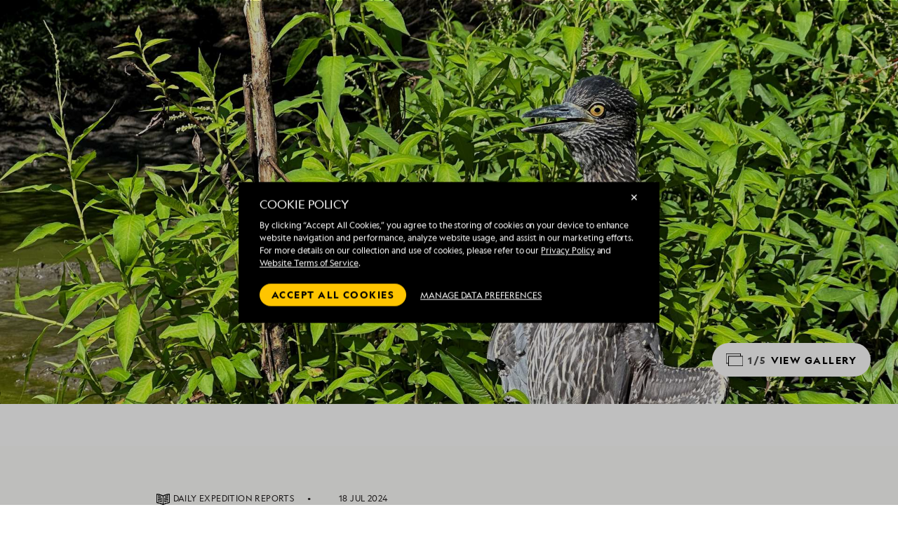

--- FILE ---
content_type: text/html; charset=utf-8
request_url: https://cdn2.expeditions.com/expedition-stories/daily-expedition-reports/santa-cruz-island-ET-2024-07-18
body_size: 29293
content:
<!DOCTYPE html>
<html lang="en">
  <head>
	<script>
		window.PUBLIC_PATH = 'https://cdn2.expeditions.com/FrontEnd/dist/';
	</script>

    <meta name="viewport" content="width=device-width,initial-scale=1.0">
    
<!-- Optimizely start -->
    <script type="text/javascript">/*
 Copyright and licenses see https://www.dynatrace.com/company/trust-center/customers/reports/ */
(function(){function ab(){var ta;(ta=void 0===bb.dialogArguments&&navigator.cookieEnabled)||(document.cookie="__dTCookie=1;SameSite=Lax",ta=document.cookie.includes("__dTCookie"),ta=(document.cookie="__dTCookie=1; expires=Thu, 01-Jan-1970 00:00:01 GMT",ta));return ta}function Fa(){if(ab()){var ta=bb.dT_,Ga=null==ta?void 0:ta.platformPrefix,fb;if(fb=!ta||Ga){var Xa;fb=(null===(Xa=document.currentScript)||void 0===Xa?void 0:Xa.getAttribute("data-dtconfig"))||"domain=expeditions.com|reportUrl=/rb_bf80336gyg|app=ea635bd7e321e9f9|owasp=1|featureHash=A7NVfqrux|rdnt=1|uxrgce=1|cuc=toh49hcf|mel=100000|expw=1|dpvc=1|lastModification=1765207152449|postfix=toh49hcf|tp=500,50,0|srbbv=2|agentUri=/ruxitagentjs_A7NVfqrux_10327251022105625.js|auto=1|domain=expeditions.com|rid=RID_2011224209|rpid=1478868229";
fb=(Xa=null==ta?void 0:ta.minAgentVersion)&&"10327251022105625"<`${Xa}`?(console.log("[CookiePrefix/initConfig] Min agent version detected, and javascript agent is older - the javascript agent will not be initialized!"),!1):Ga&&!fb.includes(`cuc=${Ga}`)?(console.log(`[CookiePrefix/initConfig] value of platformPrefix [${Ga}] does not match the "cuc" value in the current config - initConfig will not initialize!`),!1):!0}fb&&(ta={cfg:"domain=expeditions.com|reportUrl=/rb_bf80336gyg|app=ea635bd7e321e9f9|owasp=1|featureHash=A7NVfqrux|rdnt=1|uxrgce=1|cuc=toh49hcf|mel=100000|expw=1|dpvc=1|lastModification=1765207152449|postfix=toh49hcf|tp=500,50,0|srbbv=2|agentUri=/ruxitagentjs_A7NVfqrux_10327251022105625.js|auto=1|domain=expeditions.com|rid=RID_2011224209|rpid=1478868229",
iCE:ab,platformCookieOffset:null==ta?void 0:ta.platformCookieOffset},Ga&&(ta.platformPrefix=Ga),bb.dT_=ta)}}function Ya(ta){return"function"==typeof ta}function hb(){let ta=window.performance;return ta&&Ba&&Va&&!!ta.timeOrigin&&Ya(ta.now)&&Ya(ta.getEntriesByType)&&Ya(ta.getEntriesByName)&&Ya(ta.setResourceTimingBufferSize)&&Ya(ta.clearResourceTimings)}this.dT_&&dT_.prm&&dT_.prm();var bb="undefined"!=typeof globalThis?globalThis:"undefined"!=typeof window?window:void 0,Va="function"==typeof PerformanceResourceTiming||
"object"==typeof PerformanceResourceTiming,Ba="function"==typeof PerformanceNavigationTiming||"object"==typeof PerformanceNavigationTiming;if((!("documentMode"in document)||Number.isNaN(document.documentMode))&&hb()){let ta=bb.dT_;!ta||!ta.cfg&&ta.platformPrefix?Fa():ta.gCP||(bb.console.log("Duplicate agent injection detected, turning off redundant initConfig."),ta.di=1)}})();
(function(){function ab(){let f=0;try{f=Math.round(Qa.performance.timeOrigin)}catch(p){}if(0>=f||Number.isNaN(f)||!Number.isFinite(f))de.push({severity:"Warning",type:"ptoi",text:`performance.timeOrigin is invalid, with a value of [${f}]. Falling back to performance.timing.navigationStart`}),f=Ne;return zd=f,Ue=Fa,zd}function Fa(){return zd}function Ya(){return Ue()}function hb(){let f=0;try{f=Math.round(Qa.performance.now())}catch(p){}return 0>=f||Number.isNaN(f)||!Number.isFinite(f)?Date.now()-
Ue():f}function bb(f,p){if(!p)return"";var y=f+"=";f=p.indexOf(y);if(0>f)return"";for(;0<=f;){if(0===f||" "===p.charAt(f-1)||";"===p.charAt(f-1))return y=f+y.length,f=p.indexOf(";",f),0<=f?p.substring(y,f):p.substring(y);f=p.indexOf(y,f+y.length)}return""}function Va(f){return bb(f,document.cookie)}function Ba(){}function ta(f,p=[]){var y;if(!f||"object"!=typeof f&&"function"!=typeof f)return!1;let L="number"!=typeof p?p:[],U=null,wa=[];switch("number"==typeof p?p:5){case 0:U="Array";break;case 1:U=
"Boolean";break;case 2:U="Number";break;case 3:U="String";break;case 4:U="Function";break;case 5:U="Object";break;case 6:U="Date";wa.push("getTime");break;case 7:U="Error";wa.push("name","message");break;case 8:U="Element";break;case 9:U="HTMLElement";break;case 10:U="HTMLImageElement";wa.push("complete");break;case 11:U="PerformanceEntry";break;case 13:U="PerformanceResourceTiming";break;case 14:U="PerformanceNavigationTiming";break;case 15:U="CSSRule";wa.push("cssText","parentStyleSheet");break;
case 16:U="CSSStyleSheet";wa.push("cssRules","insertRule");break;case 17:U="Request";wa.push("url");break;case 18:U="Response";wa.push("ok","status","statusText");break;case 19:U="Set";wa.push("add","entries","forEach");break;case 20:U="Map";wa.push("set","entries","forEach");break;case 21:U="Worker";wa.push("addEventListener","postMessage","terminate");break;case 22:U="XMLHttpRequest";wa.push("open","send","setRequestHeader");break;case 23:U="SVGScriptElement";wa.push("ownerSVGElement","type");break;
case 24:U="HTMLMetaElement";wa.push("httpEquiv","content","name");break;case 25:U="HTMLHeadElement";break;case 26:U="ArrayBuffer";break;case 27:U="ShadowRoot",wa.push("host","mode")}let {Pe:db,af:Lb}={Pe:U,af:wa};if(!db)return!1;p=Lb.length?Lb:L;if(!L.length)try{if(Qa[db]&&f instanceof Qa[db]||Object.prototype.toString.call(f)==="[object "+db+"]")return!0;if(f&&f.nodeType&&1===f.nodeType){let Ub=null===(y=f.ownerDocument.defaultView)||void 0===y?void 0:y[db];if("function"==typeof Ub&&f instanceof
Ub)return!0}}catch(Ub){}for(let Ub of p)if("string"!=typeof Ub&&"number"!=typeof Ub&&"symbol"!=typeof Ub||!(Ub in f))return!1;return!!p.length}function Ga(f,p,y,L){"undefined"==typeof L&&(L=Xa(p,!0));"boolean"==typeof L&&(L=Xa(p,L));f===Qa?we&&we(p,y,L):ee&&ta(f,21)?Ge.call(f,p,y,L):f.addEventListener&&(f===Qa.document||f===Qa.document.documentElement?gh.call(f,p,y,L):we.call(f,p,y,L));L=!1;for(let U=Ad.length;0<=--U;){let wa=Ad[U];if(wa.object===f&&wa.event===p&&wa.Y===y){L=!0;break}}L||Ad.push({object:f,
event:p,Y:y})}function fb(f,p,y,L){for(let U=Ad.length;0<=--U;){let wa=Ad[U];if(wa.object===f&&wa.event===p&&wa.Y===y){Ad.splice(U,1);break}}"undefined"==typeof L&&(L=Xa(p,!0));"boolean"==typeof L&&(L=Xa(p,L));f===Qa?Bf&&Bf(p,y,L):f.removeEventListener&&(f===Qa.document||f===Qa.document.documentElement?Qg.call(f,p,y,L):Bf.call(f,p,y,L))}function Xa(f,p){let y=!1;try{if(we&&Vh.includes(f)){let L=Object.defineProperty({},"passive",{get(){y=!0}});we("test",Ba,L)}}catch(L){}return y?{passive:!0,capture:p}:
p}function Ca(){let f=Ad;for(let p=f.length;0<=--p;){let y=f[p];fb(y.object,y.event,y.Y)}Ad=[]}function ja(f){return"function"==typeof f}function ya(f){if(f&&void 0!==f[qg])return f[qg];let p=ja(f)&&/{\s+\[native code]/.test(Function.prototype.toString.call(f));return f&&(f[qg]=p),p}function ua(f,p,...y){return void 0!==Function.prototype.bind&&ya(Function.prototype.bind)?Function.prototype.bind.call(f,p,...y):function(...L){return f.apply(p,(y||[]).concat(Array.prototype.slice.call(arguments)||[]))}}
function R(){if(Of){let f=new Of;if(Kd)for(let p of Rg)void 0!==Kd[p]&&(f[p]=ua(Kd[p],f));return f}return new Qa.XMLHttpRequest}function aa(){return zc()}function xa(f,p,...y){function L(){delete Rd[U];f.apply(this,arguments)}let U,wa=He;return"apply"in wa?(y.unshift(L,p),U=wa.apply(Qa,y)):U=wa(L,p),Rd[U]=!0,U}function N(f){delete Rd[f];let p=ke;"apply"in p?p.call(Qa,f):p(f)}function Y(f){xe.push(f)}function ka(f){let p=xe.length;for(;p--;)if(xe[p]===f){xe.splice(p,1);break}}function Sa(){return xe}
function O(f,p){return Gd(f,p)}function ea(f){Sd(f)}function fa(f,p){if(!Pf||!Qf)return"";f=new Pf([f],{type:p});return Qf(f)}function S(f,p){return mf?new mf(f,p):void 0}function C(f){"function"==typeof f&&rg.push(f)}function V(){return rg}function la(){return Ne}function M(f){function p(...y){if("number"!=typeof y[0]||!Rd[y[0]])try{return f.apply(this,y)}catch(L){return f(y[0])}}return p[Wh]=f,p}function oa(){return de}function sa(){Ue=ab;zc=()=>Math.round(Ue()+hb());(Number.isNaN(zc())||0>=zc()||
!Number.isFinite(zc()))&&(zc=()=>Date.now())}function Ta(){Ie&&(Qa.clearTimeout=ke,Qa.clearInterval=Sd,Ie=!1)}function nb(f){f=encodeURIComponent(f);let p=[];if(f)for(let y=0;y<f.length;y++){let L=f.charAt(y);p.push(Cf[L]||L)}return p.join("")}function cb(f){return f.includes("^")&&(f=f.split("^^").join("^"),f=f.split("^dq").join('"'),f=f.split("^rb").join(">"),f=f.split("^lb").join("<"),f=f.split("^p").join("|"),f=f.split("^e").join("="),f=f.split("^s").join(";"),f=f.split("^c").join(","),f=f.split("^bs").join("\\")),
f}function tb(){return le}function Eb(f){le=f}function Qb(f){let p=Oa("rid"),y=Oa("rpid");p&&(f.rid=p);y&&(f.rpid=y)}function Vb(f){if(f=f.xb){f=cb(f);try{le=new RegExp(f,"i")}catch(p){}}else le=void 0}function Zb(f){return"n"===f||"s"===f||"l"===f?`;SameSite=${Sg[f]}`:""}function ia(f,p,y){let L=1,U=0;do document.cookie=f+'=""'+(p?";domain="+p:"")+";path="+y.substring(0,L)+"; expires=Thu, 01 Jan 1970 00:00:01 GMT;",L=y.indexOf("/",L),U++;while(-1!==L&&5>U)}function za(f,p=document.cookie){return bb(f,
p)}function Ob(f){var p;return function(){if(p)return p;var y,L,U,wa,db=-1!==Rf?Rf:(null===(L=null===(y=Qa.dT_)||void 0===y?void 0:y.scv)||void 0===L?void 0:L.call(y,"postfix"))||(null===(wa=null===(U=Qa.dT_)||void 0===U?void 0:U.gCP)||void 0===wa?void 0:wa.call(U));y=(y=(Rf=db,db))?"".concat(f).concat(y):f;return p=y,y}}function Ac(){let f=(document.domain||location.hostname||"").split(".");return 1>=f.length?[]:f}function qb(f,p){p=`dTValidationCookieValue;path=/;domain=${f}${Zb(p)}`;return document.cookie=
`${nf()}=${p}`,za(nf())?(ia(nf(),f,"/"),!0):!1}function kc(){var f=Tg.dT_.scv("agentUri");if(!f)return"ruxitagentjs";f=f.substring(f.lastIndexOf("/")+1);return f.includes("_")?f.substring(0,f.indexOf("_")):f}function Bb(){return Qa.dT_}function Fb(f){ca("eao")?ye=f:Qa.console.log(`${Sf} App override configuration is not enabled! The provided app config callback method will not be invoked!`)}function fc(f){let p=navigator.userAgent;if(!p)return null;let y=p.indexOf("DTHybrid/1.0");return-1===y?null:
(f=p.substring(y).match(new RegExp(`(^|\\s)${f}=([^\\s]+)`)))?f[2]:null}function Q(){return navigator.userAgent.includes("Googlebot")||navigator.userAgent.includes("AdsBot-Google")}function X(f){let p=f,y=Math.pow(2,32);return function(){return p=(1664525*p+1013904223)%y,p/y}}function Ka(f,p){return Number.isNaN(f)||Number.isNaN(p)?Math.floor(33*td()):Math.floor(td()*(p-f+1))+f}function ba(f){if(Number.isNaN(f)||0>f)return"";var p=Qa.crypto;if(p&&!Q())p=p.getRandomValues(new Uint8Array(f));else{p=
[];for(var y=0;y<f;y++)p.push(Ka(0,32))}f=Array(f);for(y=0;y<p.length;y++){let L=Math.abs(p[y]%32);f.push(String.fromCharCode(L+(9>=L?48:55)))}return f.join("")}function $a(f=!0){Ve=f}function lb(){return Td}function Na(){let f=Qa.dT_;try{let U=Qa.parent;for(;U&&U!==Qa;){let wa=U.dT_;var p;if(p=!!(wa&&"ea"in wa)&&"10327251022105625"===wa.version){var y=f,L=wa;let db=!y.bcv("ac")||y.scv("app")===L.scv("app"),Lb=y.scv("postfix"),Ub=L.scv("postfix");p=db&&Lb===Ub}if(p)return wa.tdto();U=U!==U.parent?
U.parent:void 0}}catch(U){}return f}function dc(f,p="",y){var L=f.indexOf("h"),U=f.indexOf("v"),wa=f.indexOf("e");let db=f.substring(f.indexOf("$")+1,L);L=-1!==U?f.substring(L+1,U):f.substring(L+1);!p&&-1!==U&&(-1!==wa?p=f.substring(U+1,wa):p=f.substring(U+1));f=null;y||(U=Number.parseInt(db.split("_")[0]),wa=zc()%We,y=(wa<U&&(wa+=We),U+9E5>wa));return y&&(f={frameId:db,actionId:"-"===L?"-":Number.parseInt(L),visitId:""}),{visitId:p,Cd:f}}function Hb(f,p,y){var L=Ja("pcl");L=f.length-L;0<L&&f.splice(0,
L);L=Bd(za(Ed(),y));let U=[],wa=L?`${L}$`:"";for(db of f)"-"!==db.actionId&&U.push(`${wa}${db.frameId}h${db.actionId}`);f=U.join("p");var db=(f||(Ve&&(Bc(!0,"a",y),$a(!1)),f+=`${L}$${Td}h-`),f+=`v${p||ha(y)}`,f+="e0",f);vc(of(),db,void 0,ca("ssc"))}function Xb(f,p=document.cookie){var y=za(of(),p);p=[];if(y&&"-"!==y){var L=y.split("p");y="";for(let U of L)L=dc(U,y,f),y=L.visitId,L.Cd&&p.push(L.Cd);for(let U of p)U.visitId=y}return p}function wc(f,p){let y=document.cookie;p=Xb(p,y);let L=!1;for(let U of p)U.frameId===
Td&&(U.actionId=f,L=!0);L||p.push({frameId:Td,actionId:f,visitId:""});Hb(p,void 0,y)}function mc(){return Hd}function ib(f,p){try{Qa.localStorage.setItem(f,p)}catch(y){}}function w(f){try{Qa.localStorage.removeItem(f)}catch(p){}}function x(f){try{return Qa.localStorage.getItem(f)}catch(p){}return null}function r(f,p=document.cookie||""){return p.split(f+"=").length-1}function E(f,p){var y=r(f,p);if(1<y){p=Oa("domain")||Qa.location.hostname;let L=Qa.location.hostname,U=Qa.location.pathname,wa=0,db=
0;ud.add(f);do{let Lb=L.substring(wa);if(Lb!==p||"/"!==U){ia(f,Lb===p?"":Lb,U);let Ub=r(f);Ub<y&&(ud.add(Lb),y=Ub)}wa=L.indexOf(".",wa)+1;db++}while(0!==wa&&10>db&&1<y);Oa("domain")&&1<y&&ia(f,"",U)}}function T(){var f=document.cookie;E(of(),f);E(Ed(),f);E(od(),f);f=ud.size;0<f&&f!==Xe&&(Xe=f,de.push({severity:"Error",type:"dcn",text:`Duplicate cookie name${1!==f?"s":""} detected: ${Array.from(ud).join(",")}`}))}function P(){ud=new Set;T();Y(function(f,p,y,L){0===ud.size||p||(f.av(L,"dCN",Array.from(ud).join(",")),
ud.clear(),Xe=0)})}function ha(f){return na(f)||Bc(!0,"c",f)}function na(f){if(J(f)<=zc())return Bc(!0,"t",f);let p=yc(f);if(p){let y=hh.exec(p);f=y&&3===y.length&&32===y[1].length&&!Number.isNaN(Number.parseInt(y[2]))?(Sb(Cd(),p),p):Bc(!0,"i",f)}else f=Bc(!0,"c",f);return f}function Da(f,p){var y=zc();p=Gc(p).kc;f&&(p=y);$c(y+Ye+"|"+p);ad()}function pb(f){let p="t"+(zc()-J(f));Bc(!0,p,f)}function yc(f){var p,y;return null!==(y=null===(p=Xb(!0,f)[0])||void 0===p?void 0:p.visitId)&&void 0!==y?y:qc(Cd())}
function Hc(){let f=ba(Ld);try{f=f.replace(/\d/g,function(p){p=.1*Number.parseInt(p);return String.fromCharCode(Math.floor(25*p+65))})}catch(p){throw ta(p,7),p;}return f+="-0",f}function Cc(f,p){let y=Xb(!1,p);Hb(y,f,p);Sb(Cd(),f);Da(!0)}function dd(f,p,y){return Bc(f,p,y)}function Bc(f,p,y){f&&(Oe=!0);f=yc(y);y=Hc();Cc(y);if(yc(document.cookie))for(let L of Md)L(y,Oe,p,f);return y}function Ec(f){Md.push(f)}function Lc(f){f=Md.indexOf(f);-1!==f&&Md.splice(f)}function ad(f){pf&&N(pf);pf=xa(Xc,J(f)-
zc())}function Xc(){let f=document.cookie;return J(f)<=zc()?(sb(pb,[f]),!0):(I(ad),!1)}function $c(f){let p=ua(vc,null,od(),f,void 0,ca("ssc"));p();let y=za(od());""!==y&&f!==y&&(T(),p(),f===za(od())||sg||(de.push({severity:"Error",type:"dcn",text:"Could not sanitize cookies"}),sg=!0));Sb(od(),f)}function id(f,p){p=za(f,p);return p||(p=qc(f)||""),p}function jd(){var f=na()||"";Sb(Cd(),f);f=id(od());$c(f);w(Cd());w(od())}function Gc(f){let p={Zc:0,kc:0};if(f=id(od(),f))try{let y=f.split("|");2===y.length&&
(p.Zc=Number.parseInt(y[0]),p.kc=Number.parseInt(y[1]))}catch(y){}return p}function J(f){f=Gc(f);return Math.min(f.Zc,f.kc+Df)}function W(f){Ye=f}function D(){let f=Oe;return Oe=!1,f}function ra(){Xc()||Da(!1)}function Ia(){if(ca("nsfnv")){var f=za(Ed());if(!f.includes(`${Ze}-`)){let p=Ea(f).serverId;f=f.replace(`${Ze}${p}`,`${Ze}${`${-1*Ka(2,me)}`.replace("-","-2D")}`);pd(f)}}}function Pa(){I(function(){if(!ed()){let f=-1*Ka(2,me),p=ba(Ld);pd(`v_4${Ze}${`${f}`.replace("-","-2D")}_sn_${p}`)}},!0);
Ec(Ia)}function Ea(f){var p;let y={},L={sessionId:"",serverId:"",overloadState:0,appState:y};var U=f.split($e);if(2<U.length&&0===U.length%2){f=+U[1];if(Number.isNaN(f)||3>f)return L;f={};for(var wa=2;wa<U.length;wa++){let db=U[wa];db.startsWith(Tf)?y[db.substring(6).toLowerCase()]=+U[wa+1]:f[db]=U[wa+1];wa++}f.sn?(U=f.sn,L.sessionId=U.length===Ld||12>=U.length?U:""):L.sessionId="hybrid";if(f.srv){a:{U=f.srv.replace("-2D","-");if(!Number.isNaN(+U)&&(wa=Number.parseInt(U),wa>=-me&&wa<=me))break a;
U=""}L.serverId=U}U=+f.ol;1===U&&ob(pc());0<=U&&2>=U&&(L.overloadState=U);f=+f.prv;Number.isNaN(f)||(L.privacyState=1>f||4<f?1:f);f=null===(p=Oa("app"))||void 0===p?void 0:p.toLowerCase();p=y[f];!Number.isNaN(p)&&0===p&&ob(pc())}return L}function ob(f){let p=Bb();f||(p.disabled=!0,p.overloadPrevention=!0)}function Ua(){if(yb()||Qa.dynatraceMobile){let f=Va("dtAdkSettings")||fc("dtAdkSettings")||"";return Ea(f).privacyState||null}return null}function yb(){var f,p;let y=Qa.MobileAgent;if(y)return y;
let L=null===(p=null===(f=Qa.webkit)||void 0===f?void 0:f.messageHandlers)||void 0===p?void 0:p.MobileAgent;if(L)return{incrementActionCount:()=>L.postMessage({api:"incrementActionCount"})}}function sb(f,p){return!Wb()||Bb().overloadPrevention&&!pc()?null:f.apply(this,p)}function Wb(){let f=Ua();return 2===f||1===f?!1:!ca("coo")||ca("cooO")||pc()}function Yb(f,p){try{Qa.sessionStorage.setItem(f,p)}catch(y){}}function Sb(f,p){sb(Yb,[f,p])}function qc(f){try{return Qa.sessionStorage.getItem(f)}catch(p){}return null}
function Ic(f){try{Qa.sessionStorage.removeItem(f)}catch(p){}}function tc(f){document.cookie=f+'="";path=/'+(Oa("domain")?";domain="+Oa("domain"):"")+"; expires=Thu, 01 Jan 1970 00:00:01 GMT;"}function Dc(f,p,y,L){p||0===p?(p=(p+"").replace(/[\n\r;]/g,"_"),f=f+"="+p+";path=/"+(Oa("domain")?";domain="+Oa("domain"):""),y&&(f+=";expires="+y.toUTCString()),f+=Zb(Oa("cssm")),L&&"https:"===location.protocol&&(f+=";Secure"),document.cookie=f):tc(f)}function vc(f,p,y,L){sb(Dc,[f,p,y,L])}function Dd(f){return!!f.includes("v_4")}
function md(f){f=za(Ed(),f);f||(f=(f=qc(Ed()))&&Dd(f)?(pd(f),f):"");return Dd(f)?f:""}function pd(f){vc(Ed(),f,void 0,ca("ssc"))}function vd(f){return(f=f||md())?Ea(f):{sessionId:"",serverId:"",overloadState:0,appState:{}}}function Bd(f){return vd(f).serverId}function ed(f){return vd(f).sessionId}function pc(){return navigator.userAgent.includes(Nd)}function ze(f){let p={};f=f.split("|");for(let y of f)f=y.split("="),2===f.length&&(p[f[0]]=decodeURIComponent(f[1].replace(/\+/g," ")));return p}function A(){let f=
kc();return(f.indexOf("dbg")===f.length-3?f.substring(0,f.length-3):f)+"_"+Oa("app")+"_Store"}function B(f,p={},y){f=f.split("|");for(var L of f){f=L;let U=L.indexOf("="),wa;-1===U?(wa=f,p[wa]="1"):(f=L.substring(0,U),wa=f,p[wa]=L.substring(U+1,L.length))}!y&&(y=p.spc)&&(L=document.createElement("textarea"),L.innerHTML=y,p.spc=L.value);return p}function F(f){var p;return null!==(p=ic[f])&&void 0!==p?p:Ud[f]}function ca(f){f=F(f);return"false"===f||"0"===f?!1:!!f}function Ja(f){var p=F(f);p=Number.parseInt(p);
return Number.isNaN(p)&&(p=Ud[f]),p}function Oa(f){if("app"===f){a:{try{if(ye){var p=ye();if(p&&"string"==typeof p&&qf.test(p)){var y=p;break a}Qa.console.log(`${Sf} Registered app config callback method did not return a string in the correct app id format ${qf} The default app ID will be used instead! Got value: ${p}`)}}catch(L){Qa.console.log(`${Sf} Failed to execute the registered app config callback method! The default app ID will be used instead!`,L)}y=void 0}if(y)return y}return(F(f)||"")+""}
function jb(f,p){ic[f]=p+""}function xb(f){return ic=f,ic}function Cb(f){let p=ic[f];p&&(ic[f]=p.includes("#"+f.toUpperCase())?"":p)}function Ib(f){var p=f.agentUri;null!=p&&p.includes("_")&&(p=/([A-Za-z]*)\d{0,4}_(\w*)_\d+/g.exec(p))&&p.length&&2<p.length&&(f.featureHash=p[2])}function $b(f){var p=Bb().platformCookieOffset;if("number"==typeof p){a:{var y=Oa("cssm");var L=Ac();if(L.length)for(p=L.slice(p);p.length;){if(qb(p.join("."),y)){y=p.join(".");break a}p.shift()}y=""}y&&(f.domain=y)}else if(y=
f.domain||"",p=(p=location.hostname)&&y?p===y||p.includes("."+y,p.length-("."+y).length):!0,!y||!p){f.domainOverride||(f.domainOriginal=f.domain||"",f.domainOverride=`${location.hostname},${y}`,delete f.domain);a:{L=Oa("cssm");let wa=Ac().reverse();if(wa.length){var U=wa[0];for(let db=1;db<=wa.length;db++){if(qb(U,L)){L=U;break a}let Lb=wa[db];Lb&&(U=`${Lb}.${U}`)}}L=""}L&&(f.domain=L);p||de.push({type:"dpi",severity:"Warning",text:`Configured domain "${y}" is invalid for current location "${location.hostname}". Agent will use "${f.domain}" instead.`})}}
function m(f,p){$b(f);let y=ic.pVO;(y&&(f.pVO=y),p)||(f.bp=(f.bp||Ud.bp)+"")}function t(f,p){if(null==f||!f.attributes)return p;let y=p;var L=f.attributes.getNamedItem("data-dtconfig");if(!L)return y;f=f.src;L=L.value;let U={};ic.legacy="1";var wa=/([A-Za-z]*)_(\w*)_(\d+)/g;let db=null;wa=(f&&(db=wa.exec(f),null!=db&&db.length&&(U.agentUri=f,U.featureHash=db[2],U.agentLocation=f.substring(0,f.indexOf(db[1])-1),U.buildNumber=db[3])),L&&B(L,U,!0),$b(U),U);if(!p)y=wa;else if(!wa.syntheticConfig)return wa;
return y}function u(){return ic}function G(f){return Ud[f]===F(f)}function I(f,p=!1){Wb()?f():p?tg.push(f):ug.push(f)}function ma(){if(!ca("coo")||Wb())return!1;for(let f of ug)xa(f,0);ug=[];jb("cooO",!0);for(let f of tg)f();return tg.length=0,!0}function pa(){if(!ca("coo")||!Wb())return!1;jb("cooO",!1);tc(Ed());tc(of());tc(vg());tc("dtAdk");tc(Yc());tc(od());try{Ic(Cd()),Ic(od()),w(Cd()),w(od()),Ic(Yc()),Ic(Ed()),w(A()),w("dtAdk")}catch(f){}return!0}function Ma(){var f=za(Yc());if(!f||45!==(null==
f?void 0:f.length))if(f=x(Yc())||qc(Yc()),45!==(null==f?void 0:f.length)){ih=!0;let p=zc()+"";f=(p+=ba(45-p.length),p)}return Wa(f),f}function Wa(f){let p;if(ca("dpvc")||ca("pVO"))Sb(Yc(),f);else{p=new Date;var y=p.getMonth()+Math.min(24,Math.max(1,Ja("rvcl")));p.setMonth(y);y=Yc();sb(ib,[y,f])}vc(Yc(),f,p,ca("ssc"))}function gb(){return ih}function rb(f){let p=za(Yc());tc(Yc());Ic(Yc());w(Yc());jb("pVO",!0);Wa(p);f&&sb(ib,["dt-pVO","1"]);jd()}function zb(){w("dt-pVO");ca("pVO")&&(jb("pVO",!1),Ma());
Ic(Yc());jd()}function hc(f,p,y,L,U,wa){let db=document.createElement("script");db.setAttribute("src",f);p&&db.setAttribute("defer","defer");y&&(db.onload=y);L&&(db.onerror=L);U&&db.setAttribute("id",U);if(f=wa){var Lb;f=null!=(null===(Lb=document.currentScript)||void 0===Lb?void 0:Lb.attributes.getNamedItem("integrity"))}f&&db.setAttribute("integrity",wa);db.setAttribute("crossorigin","anonymous");wa=document.getElementsByTagName("script")[0];wa.parentElement.insertBefore(db,wa)}function nc(f){return Uf+
"/"+Pe+"_"+f+"_"+(Ja("buildNumber")||Bb().version)+".js"}function Mc(){}function Oc(f,p){return function(){f.apply(p,arguments)}}function Mb(f){if(!(this instanceof Mb))throw new TypeError("Promises must be constructed via new");if("function"!=typeof f)throw new TypeError("not a function");this.oa=0;this.Ob=!1;this.qa=void 0;this.Da=[];jh(f,this)}function kd(f,p){for(;3===f.oa;)f=f.qa;0===f.oa?f.Da.push(p):(f.Ob=!0,Mb.qb(function(){var y=1===f.oa?p.Gb:p.Hb;if(null===y)(1===f.oa?Vd:Ae)(p.promise,f.qa);
else{try{var L=y(f.qa)}catch(U){Ae(p.promise,U);return}Vd(p.promise,L)}}))}function Vd(f,p){try{if(p===f)throw new TypeError("A promise cannot be resolved with itself.");if(p&&("object"==typeof p||"function"==typeof p)){var y=p.then;if(p instanceof Mb){f.oa=3;f.qa=p;wg(f);return}if("function"==typeof y){jh(Oc(y,p),f);return}}f.oa=1;f.qa=p;wg(f)}catch(L){Ae(f,L)}}function Ae(f,p){f.oa=2;f.qa=p;wg(f)}function wg(f){2===f.oa&&0===f.Da.length&&Mb.qb(function(){f.Ob||Mb.Ub(f.qa)});for(var p=0,y=f.Da.length;p<
y;p++)kd(f,f.Da[p]);f.Da=null}function Xh(f,p,y){this.Gb="function"==typeof f?f:null;this.Hb="function"==typeof p?p:null;this.promise=y}function jh(f,p){var y=!1;try{f(function(L){y||(y=!0,Vd(p,L))},function(L){y||(y=!0,Ae(p,L))})}catch(L){y||(y=!0,Ae(p,L))}}function xg(){return yg.qb=function(f){if("string"==typeof f)throw Error("Promise polyfill called _immediateFn with string");f()},yg.Ub=()=>{},yg}function Ef(){var f;(f=void 0===Qa.dialogArguments&&navigator.cookieEnabled)||(document.cookie="__dTCookie=1;SameSite=Lax",
f=document.cookie.includes("__dTCookie"),f=(document.cookie="__dTCookie=1; expires=Thu, 01-Jan-1970 00:00:01 GMT",f));return f}function zg(){var f,p;try{null===(p=null===(f=yb())||void 0===f?void 0:f.incrementActionCount)||void 0===p||p.call(f)}catch(y){}}function Vf(){let f=Qa.dT_;Qa.dT_={di:0,version:"10327251022105625",cfg:f?f.cfg:"",iCE:f?Ef:function(){return navigator.cookieEnabled},ica:1,disabled:!1,disabledReason:"",overloadPrevention:!1,gAST:la,ww:S,stu:fa,nw:aa,st:xa,si:O,aBPSL:Y,rBPSL:ka,
gBPSL:Sa,aBPSCC:C,gBPSCC:V,buildType:"dynatrace",gSSV:qc,sSSV:Sb,rSSV:Ic,rvl:w,iVSC:Dd,p3SC:Ea,dC:tc,sC:vc,esc:nb,gSId:Bd,gDtc:ed,gSC:md,sSC:pd,gC:Va,cRN:Ka,cRS:ba,cfgO:u,pCfg:ze,pCSAA:B,cFHFAU:Ib,sCD:m,bcv:ca,ncv:Ja,scv:Oa,stcv:jb,rplC:xb,cLSCK:A,gFId:lb,gBAU:nc,iS:hc,eWE:I,oEIEWA:sb,eA:ma,dA:pa,iNV:gb,gVID:Ma,dPV:rb,ePV:zb,sVIdUP:$a,sVTT:W,sVID:Cc,rVID:na,gVI:ha,gNVIdN:dd,gARnVF:D,cAUV:ra,uVT:Da,aNVL:Ec,rNVL:Lc,gPC:Xb,cPC:wc,sPC:Hb,clB:Ta,ct:N,aRI:Qb,iXB:Vb,gXBR:tb,sXBR:Eb,de:cb,iEC:zg,rnw:hb,gto:Ya,
ael:Ga,rel:fb,sup:Xa,cuel:Ca,iAEPOO:Wb,iSM:pc,gxwp:R,iIO:ta,prm:xg,cI:ea,gidi:oa,iDCV:G,gCF:za,gPSMB:Ua,lvl:x,gCP:null!=f&&f.platformPrefix?function(){return f.platformPrefix||""}:void 0,platformCookieOffset:null==f?void 0:f.platformCookieOffset,tdto:Na,gFLAI:mc,rACC:Fb,gAN:kc,gAFUA:fc}}function Yh(){xg();var f;Of=Qa.XMLHttpRequest;var p=null===(f=Qa.XMLHttpRequest)||void 0===f?void 0:f.prototype;if(p){Kd={};for(let L of Rg)void 0!==p[L]&&(Kd[L]=p[L])}we=Qa.addEventListener;Bf=Qa.removeEventListener;
gh=Qa.document.addEventListener;Qg=Qa.document.removeEventListener;He=Qa.setTimeout;Gd=Qa.setInterval;Ie||(ke=Qa.clearTimeout,Sd=Qa.clearInterval);f=Ef?Ef():navigator.cookieEnabled;var y;p=za("dtAdkSettings")||(null===(y=ne)||void 0===y?void 0:y.getItem("dtAdkSettings"))||fc("dtAdkSettings")||"";y=1===(Ea(p).overloadState||null);if(f){if(y)return!1}else return!1;return!0}function af(...f){Qa.console.log.apply(Qa.console,f)}this.dT_&&dT_.prm&&dT_.prm();var Tg="undefined"!=typeof window?window:self,
Qa="undefined"!=typeof globalThis?globalThis:"undefined"!=typeof window?window:void 0,ke,Sd,He,Gd,zd,Ue,Wh=Symbol.for("dt_2");Symbol.for("dt_3");var we,Bf,gh,Qg,ee=Qa.Worker,Ge=ee&&ee.prototype.addEventListener,Ad=[],Vh=["touchstart","touchend","scroll"],qg=Symbol.for("dt2-isNativeFunction"),Of,Rg="abort getAllResponseHeaders getResponseHeader open overrideMimeType send setRequestHeader".split(" "),Kd,mf=Qa.Worker,Pf=Qa.Blob,Qf=Qa.URL&&Qa.URL.createObjectURL,Ie=!1,xe,rg=[],de=[],Ne,ne,Rd={},zc,Cf=
{"!":"%21","~":"%7E","*":"%2A","(":"%28",")":"%29","'":"%27",hg:"%24",";":"%3B",",":"%2C"},le,Sg={l:"Lax",s:"Strict",n:"None"},Rf=-1,of=Ob("dtPC"),Ed=Ob("dtCookie"),od=Ob("rxvt"),Yc=Ob("rxVisitor"),nf=Ob("dTValidationCookie"),vg=Ob("dtSa"),Ud,Sf="[Dynatrace RUM JavaScript]",qf=/^[\da-f]{12,16}$/,ye,td,Be,Ve=!1,Td,We=6E8,Hd,Ld=32,Cd=Ob("rxvisitid"),ud,Xe=0,hh=/([A-Z]+)-(\d+)/,Md=[],Ye,Df,Oe=!1,pf,sg=!1,$e="_",me=32768,Ze=`${$e}srv${$e}`,Tf="app-3A",Nd="RuxitSynthetic",Zh=/c(\w+)=([^ ]+(?: (?!c?\w+=)[^ ()c]+)*)/g,
ic={},ug=[],tg=[],ih=!1,Wf,Uf,Pe,$h=setTimeout;Mb.prototype.catch=function(f){return this.then(null,f)};Mb.prototype.then=function(f,p){var y=new this.constructor(Mc);return kd(this,new Xh(f,p,y)),y};Mb.prototype.finally=function(f){var p=this.constructor;return this.then(function(y){return p.resolve(f()).then(function(){return y})},function(y){return p.resolve(f()).then(function(){return p.reject(y)})})};Mb.all=function(f){return new Mb(function(p,y){function L(Lb,Ub){try{if(Ub&&("object"==typeof Ub||
"function"==typeof Ub)){var ld=Ub.then;if("function"==typeof ld){ld.call(Ub,function(Od){L(Lb,Od)},y);return}}U[Lb]=Ub;0===--wa&&p(U)}catch(Od){y(Od)}}if(!f||"undefined"==typeof f.length)return y(new TypeError("Promise.all accepts an array"));var U=Array.prototype.slice.call(f);if(0===U.length)return p([]);for(var wa=U.length,db=0;db<U.length;db++)L(db,U[db])})};Mb.allSettled=function(f){return new this(function(p,y){function L(db,Lb){if(Lb&&("object"==typeof Lb||"function"==typeof Lb)){var Ub=Lb.then;
if("function"==typeof Ub){Ub.call(Lb,function(ld){L(db,ld)},function(ld){U[db]={status:"rejected",reason:ld};0===--wa&&p(U)});return}}U[db]={status:"fulfilled",value:Lb};0===--wa&&p(U)}if(!f||"undefined"==typeof f.length)return y(new TypeError(typeof f+" "+f+" is not iterable(cannot read property Symbol(Symbol.iterator))"));var U=Array.prototype.slice.call(f);if(0===U.length)return p([]);var wa=U.length;for(y=0;y<U.length;y++)L(y,U[y])})};Mb.resolve=function(f){return f&&"object"==typeof f&&f.constructor===
Mb?f:new Mb(function(p){p(f)})};Mb.reject=function(f){return new Mb(function(p,y){y(f)})};Mb.race=function(f){return new Mb(function(p,y){if(!f||"undefined"==typeof f.length)return y(new TypeError("Promise.race accepts an array"));for(var L=0,U=f.length;L<U;L++)Mb.resolve(f[L]).then(p,y)})};Mb.qb="function"==typeof setImmediate&&function(f){setImmediate(f)}||function(f){$h(f,0)};Mb.Ub=function(f){"undefined"!=typeof console&&console&&console.warn("Possible Unhandled Promise Rejection:",f)};var yg=
Mb,Ug="function"==typeof PerformanceResourceTiming||"object"==typeof PerformanceResourceTiming,Ff="function"==typeof PerformanceNavigationTiming||"object"==typeof PerformanceNavigationTiming;(function(){var f,p,y,L;if(L=!("documentMode"in document&&!Number.isNaN(document.documentMode)))L=(L=window.performance)&&Ff&&Ug&&!!L.timeOrigin&&ja(L.now)&&ja(L.getEntriesByType)&&ja(L.getEntriesByName)&&ja(L.setResourceTimingBufferSize)&&ja(L.clearResourceTimings);if(L)if(L=!(null!==(f=navigator.userAgent)&&
void 0!==f&&f.includes("RuxitSynthetic")),!Qa.dT_||!Qa.dT_.cfg||"string"!=typeof Qa.dT_.cfg||"initialized"in Qa.dT_&&Qa.dT_.initialized)null!==(p=Qa.dT_)&&void 0!==p&&p.gCP?af("[CookiePrefix/initCode] initCode with cookie prefix already initialized, not initializing initCode!"):af("InitConfig not found or agent already initialized! This is an injection issue."),Qa.dT_&&(Qa.dT_.di=3);else if(L)try{Vf();Ud={ade:"",aew:!0,apn:"",agentLocation:"",agentUri:"",app:"",ac:!0,async:!1,ase:!1,auto:!1,bp:3,
bs:!1,buildNumber:0,csprv:!0,cepl:16E3,cls:!0,ccNcss:!1,coo:!1,cooO:!1,cssm:"0",cwtDomains:"",cwtUrl:"w2dax4xgw3",cwt:"",cors:!1,cuc:"",cce:!1,cux:!1,postfix:"",dataDtConfig:"",debugName:"",dvl:500,dASXH:!1,disableCookieManager:!1,dKAH:!1,disableLogging:!1,dmo:!1,doel:!1,dpch:!1,dpvc:!1,disableXhrFailures:!1,domain:"",domainOverride:"",domainOriginal:"",doNotDetect:"",ds:!0,dsndb:!1,dsa:!1,dsss:!1,dssv:!0,earxa:!0,eao:!1,exp:!1,eni:!0,etc:!0,expw:!1,instr:"",evl:"",fa:!1,fvdi:!1,featureHash:"",hvt:216E5,
imm:!1,ign:"",iub:"",iqvn:!1,initializedModules:"",lastModification:0,lupr:!0,lab:!1,legacy:!1,lt:!0,mb:"",md:"",mdp:"",mdl:"",mcepsl:100,mdn:5E3,mhl:4E3,mpl:1024,mmds:2E4,msl:3E4,bismepl:2E3,mel:200,mepp:10,moa:30,mrt:3,ntd:!1,nsfnv:!1,ncw:!1,oat:180,ote:!1,owasp:!1,pcl:20,pt:!0,perfbv:1,prfSmpl:0,pVO:!1,peti:!1,raxeh:!0,rdnt:0,nosr:!0,reportUrl:"dynaTraceMonitor",rid:"",ridPath:"",rpid:"",rcdec:12096E5,rtl:0,rtp:2,rtt:1E3,rtu:200,rvcl:24,sl:100,ssc:!1,svNB:!1,srad:!0,srbbv:1,srbw:!0,srcst:!1,srdinitrec:!0,
srmr:100,srms:"1,1,,,",srsr:1E5,srtbv:3,srtd:1,srtr:500,srvr:"",srvi:0,srwo:!1,srre:"",srxcss:!0,srxicss:!0,srficros:!0,srmrc:!1,srsdom:!0,srfirrbv:!0,srcss:!0,srmcrl:1,srmcrv:10,st:3E3,spc:"",syntheticConfig:!1,tal:0,tt:100,tvc:3E3,uxdce:!1,uxdcw:1500,uxrgce:!0,uxrgcm:"100,25,300,3;100,25,300,3",uam:!1,uana:"data-dtname,data-dtName",uanpi:0,pui:!1,usrvd:!0,vrt:!1,vcfi:!0,vcsb:!1,vcit:1E3,vct:50,vcx:50,vscl:0,vncm:1,vrei:"",xb:"",chw:"",xt:0,xhb:""};if(!Yh())throw Error("Error during initCode initialization");
try{ne=Qa.localStorage}catch(wd){}de=[];sa();Ne=zc();xe=[];Rd={};Ie||(Qa.clearTimeout=M(ke),Qa.clearInterval=M(Sd),Ie=!0);let qd=Math.random(),Fd=Math.random();Be=0!==qd&&0!==Fd&&qd!==Fd;if(Q()){var U=performance.getEntriesByType("navigation")[0];if(U){f=0;for(var wa in U){let wd=+U[wa];!Number.isNaN(wd)&&Number.isFinite(wd)&&(f+=Math.abs(wd))}var db=Math.floor(1E4*f)}else db=zc();td=X(db)}else Be?td=Math.random:td=X(zc());Td=Ne%We+"_"+Number.parseInt(Ka(0,1E3)+"");a:{let wd=Bb().cfg;ic={reportUrl:"dynaTraceMonitor",
initializedModules:"",dataDtConfig:"string"==typeof wd?wd:""};Bb().cfg=ic;let fd=ic.dataDtConfig;fd&&!fd.includes("#CONFIGSTRING")&&(B(fd,ic),Cb("domain"),Cb("auto"),Cb("app"),Ib(ic));let gd=(ic.dataDtConfig||"").includes("#CONFIGSTRING")?null:ic;if(gd=t(document.currentScript,gd),gd)for(let hd in gd)if(Object.prototype.hasOwnProperty.call(gd,hd)){U=hd;db=ic;wa=U;var Lb=gd[U];"undefined"!=typeof Lb&&(db[wa]=Lb)}let fe=A();try{let hd=(Lb=ne)&&Lb.getItem(fe);if(hd){let bf=ze(hd),oe=B(bf.config||""),
rf=ic.lastModification||"0",Ag=Number.parseInt((oe.lastModification||bf.lastModification||"0").substring(0,13)),Ki="string"==typeof rf?Number.parseInt(rf.substring(0,13)):rf;if(!(rf&&Ag<Ki)&&(oe.agentUri=oe.agentUri||Oa("agentUri"),oe.featureHash=bf.featureHash||Oa("featureHash"),oe.agentUri&&Ib(oe),m(oe,!0),Vb(oe),Qb(oe),Ag>(+ic.lastModification||0))){let oj=ca("auto"),pj=ca("legacy");ic=xb(oe);ic.auto=oj?"1":"0";ic.legacy=pj?"1":"0"}}}catch(hd){}m(ic);try{let hd=ic.ign;if(hd&&(new RegExp(hd)).test(Qa.location.href)){var Ub=
(delete Qa.dT_,!1);break a}}catch(hd){}if(pc()){{var ld=navigator.userAgent;let bf=ld.lastIndexOf(Nd);if(-1===bf)var Od={};else{var Qe=ld.substring(bf).matchAll(Zh);if(Qe){ld={};for(var Gf of Qe){let [,oe,rf]=Gf;ld[oe]=rf}Od=ld}else Od={}}}Gf=Od;let hd;for(hd in Gf)if(Object.prototype.hasOwnProperty.call(Gf,hd)&&Gf[hd]){Od=ic;Qe=hd;var pe=Gf[hd];"undefined"!=typeof pe&&(Od[Qe]=pe)}xb(ic)}var Pd=Oa("cuc"),Wd,cf;let Xd=null===(cf=null===(Wd=Qa.dT_)||void 0===Wd?void 0:Wd.gCP)||void 0===cf?void 0:cf.call(Wd);
if(Pd&&Xd&&Pd!==Xd)throw Error("platformPrefix and cuc do not match!");Ub=!0}if(!Ub)throw Error("Error during config initialization");P();Wf=Bb().disabled;var Jc;if(!(Jc=Oa("agentLocation")))a:{let wd=Oa("agentUri");if(wd||document.currentScript){let gd=wd||document.currentScript.src;if(gd){let fe=gd.includes("_complete")?2:1,Xd=gd.lastIndexOf("/");for(Ub=0;Ub<fe&&-1!==Xd;Ub++)gd=gd.substring(0,Xd),Xd=gd.lastIndexOf("/");Jc=gd;break a}}let fd=location.pathname;Jc=fd.substring(0,fd.lastIndexOf("/"))}Uf=
Jc;if(Pe=kc(),"true"===za("dtUseDebugAgent")&&!Pe.includes("dbg")&&(Pe=Oa("debugName")||Pe+"dbg"),!ca("auto")&&!ca("legacy")&&!Wf){let wd=Oa("agentUri")||nc(Oa("featureHash"));ca("async")||"complete"===document.readyState?hc(wd,ca("async"),void 0,void 0,"dtjsagent"):(document.write(`<script id="${"dtjsagentdw"}" type="text/javascript" src="${wd}" crossorigin="anonymous"><\/script>`),document.getElementById("dtjsagentdw")||hc(wd,ca("async"),void 0,void 0,"dtjsagent"))}za(Ed())&&jb("cooO",!0);Pa();
jb("pVO",!!x("dt-pVO"));I(Ma);Ye=18E5;Df=Ja("hvt")||216E5;let df=Na();Hd=void 0;df&&"ea"in df&&(Hd=df.gITAID());sb(wc,[Hd||1])}catch(qd){"platformPrefix and cuc do not match!"===qd.message?(Jc=Qa.dT_,Qa.dT_={minAgentVersion:Jc.minAgentVersion,platformPrefix:(null===(y=Jc.gCP)||void 0===y?void 0:y.call(Jc))||Jc.platformPrefix,platformCookieOffset:Jc.platformCookieOffset},af("[CookiePrefix/initCode] cuc and platformPrefix do not match, disabling agent!")):(delete Qa.dT_,af("JsAgent initCode initialization failed!",
qd))}})()})();
</script><script type="text/javascript" src="/ruxitagentjs_A7NVfqrux_10327251022105625.js" defer="defer"></script><script  type="text/plain" class="optanon-category-C0003"  src="https://cdn.optimizely.com/js/20733300187.js"></script>
<!-- Optimizely end --> <link rel="dns-prefetch" href="https://edge.approachguides.com/" />
<link rel="stylesheet" href="https://edge.approachguides.com/sites/www.expeditions.com/copilot.css">
<script src="https://edge.approachguides.com/sites/www.expeditions.com/copilot.js" async></script>
<script src="https://edge.approachguides.com/copilot/script.js" async></script>    <!-- SEGMENT start -->
    <script>
    !function () {
        var analytics = window.analytics = window.analytics || []; if (!analytics.initialize) if (analytics.invoked) window.console && console.error && console.error("Segment snippet included twice."); else {
            analytics.invoked = !0; analytics.methods = ["trackSubmit", "trackClick", "trackLink", "trackForm", "pageview", "identify", "reset", "group", "track", "ready", "alias", "debug", "page", "once", "off", "on", "addSourceMiddleware", "addIntegrationMiddleware", "setAnonymousId", "addDestinationMiddleware"]; analytics.factory = function (e) { return function () { var t = Array.prototype.slice.call(arguments); t.unshift(e); analytics.push(t); return analytics } }; for (var e = 0; e < analytics.methods.length; e++) { var key = analytics.methods[e]; analytics[key] = analytics.factory(key) } analytics.load = function (key, e) { var t = document.createElement("script"); t.type = "text/javascript"; t.async = !0; t.src = "https://cdn.segment.com/analytics.js/v1/" + key + "/analytics.min.js"; var n = document.getElementsByTagName("script")[0]; n.parentNode.insertBefore(t, n); analytics._loadOptions = e }; analytics._writeKey = 'ZDCQEz3o0EzrLkgHRcERWmLx1HQh61og'; analytics.SNIPPET_VERSION = "4.13.2";
        }
    }();
    </script>
    <!-- SEGMENT end -->

<meta charset="utf-8" />
<link rel="stylesheet" href="https://use.typekit.net/zyz3hka.css">
<link rel="icon" type="image/png" href="/Images/favicon-nglex-big.png" />

<meta name="p:domain_verify" content="6d350f5953e4299f7052cae9d7bc818a" />

    <meta name="description" content="National Geographic Endeavour II anchored in Academy Bay very early this morning, and after breakfast, we headed ashore to stay all day long on this i" />
    <meta property="og:description" content="National Geographic Endeavour II anchored in Academy Bay very early this morning, and after breakfast, we headed ashore to stay all day long on this i" />

    <meta name="internal:PageType" content="DerLandingPage" />
<meta name="viewport" content="width=device-width,initial-scale=1.0">

    <title>Santa Cruz Island | 7-18-2024 | National Geographic Endeavour II | Lindblad Expeditions</title>
    <meta property="og:title" content="Santa Cruz Island | 7-18-2024 | National Geographic Endeavour II | Lindblad Expeditions" />
    <meta name="twitter:image" content="https://cdn2.expeditions.com/Images/Logo2024.png" />

    <link href="https://www.expeditions.com/expedition-stories/daily-expedition-reports/santa-cruz-island-ET-2024-07-18" rel="canonical">

<meta name="twitter:card" content="summary" />
<meta name="twitter:site" content="@lindbladexp" />
<meta name="twitter:title" content="Lindblad Expeditions" />
<meta name="twitter:description" content="What do you love about travel? Discover what you love on a National Geographic-Lindblad expedition: http://bit.ly/LEXDestinations " />
<meta name="twitter:url" content="https://twitter.com/lindbladexp?lang=en" />

        <link rel="alternate" hreflang="en-US" href="https://www.expeditions.com/expedition-stories/daily-expedition-reports/santa-cruz-island-ET-2024-07-18" />
        <link rel="alternate" hreflang="en-AU" href="https://au.expeditions.com/expedition-stories/daily-expedition-reports/santa-cruz-island-ET-2024-07-18" />
        <link rel="alternate" hreflang="en" href="https://world.expeditions.com/expedition-stories/daily-expedition-reports/santa-cruz-island-ET-2024-07-18" />
        <link rel="alternate" hreflang="en-GB" href="https://uk.expeditions.com/expedition-stories/daily-expedition-reports/santa-cruz-island-ET-2024-07-18" />


<meta name="robots" content="noindex, nofollow, noimageindex" />

        <script type="application/ld+json">
            {
  "@context": "https://schema.org/",
  "@type": "BreadcrumbList",
  "itemListElement": [
    {
      "@type": "ListItem",
      "position": 1,
      "name": "Home",
      "item": "https://www.expeditions.com/"
    },
    {
      "@type": "ListItem",
      "position": 2,
      "name": "Expedition Stories",
      "item": "https://www.expeditions.com/expedition-stories"
    },
    {
      "@type": "ListItem",
      "position": 3,
      "name": "Daily Expedition Reports",
      "item": "https://www.expeditions.com/expedition-stories/daily-expedition-reports"
    },
    {
      "@type": "ListItem",
      "position": 4,
      "name": "Santa Cruz Island",
      "item": "https://cdn2.expeditions.com/expedition-stories/daily-expedition-reports/santa-cruz-island-ET-2024-07-18"
    }
  ]
}
        </script>
        <script type="application/ld+json">
            {
  "@context": "https://schema.org/",
  "@type": "WebPage",
  "name": "Daily Expedition Reports",
  "description": "National Geographic Endeavour II anchored in Academy Bay very early this morning, and after breakfast, we headed ashore to stay all day long on this i",
  "publisher": {
    "@type": "Organization",
    "name": "Lindblad Expeditions"
  }
}
        </script>
        <script type="application/ld+json">
            {
  "@context": "https://schema.org/",
  "@type": "NewsArticle",
  "mainEntityOfPage": {
    "@type": "WebPage",
    "@id": "https://www.expeditions.com/expedition-stories/daily-expedition-reports/santa-cruz-island-ET-2024-07-18"
  },
  "headline": "Santa Cruz Island, 7/18/2024, National Geographic Endeavour II",
  "datePublished": "2024-07-18T00:00:00",
  "dateModified": "2024-07-18T00:00:00",
  "author": {
    "@type": "Person",
    "name": "Gilda Gonzalez"
  },
  "publisher": {
    "@type": "Organization",
    "name": "Lindblad Expeditions",
    "logo": {
      "@type": "ImageObject",
      "url": "https://www.expeditions.com/Images/Logo2018.png"
    }
  },
  "image": [
    "https://www.expeditions.comhttps://cdn.expeditions.com/globalassets/der-images/et/et112428/et071824-e.jpg"
  ]
}
        </script>


    <link rel="stylesheet" href="https://cdn2.expeditions.com/FrontEnd/dist/main.8ca03a1a453d9b50cc43.css"><link rel="stylesheet" href="https://cdn2.expeditions.com/FrontEnd/dist/96.648c4e65c20d576f3f13.css"><link rel="stylesheet" href="https://cdn2.expeditions.com/FrontEnd/dist/13.926341fdd3dd614c5ffe.css"><link rel="stylesheet" href="https://cdn2.expeditions.com/FrontEnd/dist/194.a6737dae38ea68183ea8.css"><link rel="stylesheet" href="https://cdn2.expeditions.com/FrontEnd/dist/68.341dff850f56eb85b348.css"><link rel="stylesheet" href="https://cdn2.expeditions.com/FrontEnd/dist/169.af5241e1910bb908dc6f.css"><link rel="stylesheet" href="https://cdn2.expeditions.com/FrontEnd/dist/114.3872f55bd13a1b0ba969.css"><link rel="stylesheet" href="https://cdn2.expeditions.com/FrontEnd/dist/24.76ce4b509986a41eb87b.css"><link rel="stylesheet" href="https://cdn2.expeditions.com/FrontEnd/dist/6.8a3b4fe6f438aa235ba5.css">
  </head>

  <body>
    <div id="app" data-server-rendered="true" class="has-hero"><a href="#main-content" class="skip-link">
  Skip to main content
</a><div id="segment-consent-container"></div><div><section slot="preloader" class="template-loading module" style="display:none;" data-v-7c0f68e4><div class="template-loading__anchor" data-v-7c0f68e4><picture class="responsive-image--ratio template-loading__image responsive-image--ratio-1x1" data-v-7c0f68e4><source data-srcset="/Images/favicon96LEX.png?width=448&amp;height=448&amp;mode=crop&amp;scale=both&amp;quality=50" media="(min-width: 1200px)"><source data-srcset="/Images/favicon96LEX.png?width=448&amp;height=448&amp;mode=crop&amp;scale=both&amp;quality=50" media="(min-width: 992px)"><source data-srcset="/Images/favicon96LEX.png?width=448&amp;height=448&amp;mode=crop&amp;scale=both&amp;quality=50" media="(min-width: 768px)"><source data-srcset="/Images/favicon96LEX.png?width=448&amp;height=448&amp;mode=crop&amp;scale=both&amp;quality=50" media="(min-width: 360px)"><img slot="image" data-src="/Images/favicon96LEX.png?width=448&amp;height=448&amp;mode=crop&amp;scale=both&amp;quality=50" data-srcset="/Images/favicon96LEX.png?width=448&amp;height=448&amp;mode=crop&amp;scale=both&amp;quality=50" alt="Lindblad Loader" loading="lazy" class="lazyload"></picture></div></section><div class="toaster"></div><!----><div type="HeroCarouselDerModule" contentLinkId="0" uuid="e2606fad-7676-4228-8a3a-83811ddfe34c" groupUri="" data-epi-block-id="0" class="hero hero--der module module--mb"><picture><source srcset="https://cdn.expeditions.com/globalassets/der-images/et/et112428/et071824-e.jpg?width=1920&amp;height=1080&amp;mode=crop&amp;scale=none&amp;quality=50" media="(min-width: 1200px)"><source srcset="https://cdn.expeditions.com/globalassets/der-images/et/et112428/et071824-e.jpg?width=1199&amp;height=900&amp;mode=crop&amp;scale=both&amp;quality=50" media="(min-width: 992px)"><source srcset="https://cdn.expeditions.com/globalassets/der-images/et/et112428/et071824-e.jpg?width=992&amp;height=744&amp;mode=crop&amp;scale=both&amp;quality=50" media="(min-width: 768px)"><source srcset="https://cdn.expeditions.com/globalassets/der-images/et/et112428/et071824-e.jpg?width=768&amp;height=1024&amp;mode=crop&amp;scale=both&amp;quality=30" media="(min-width: 360px)"><img slot="image" src="https://cdn.expeditions.com/globalassets/der-images/et/et112428/et071824-e.jpg?width=1920&amp;height=1080&amp;mode=crop&amp;scale=none&amp;quality=50" srcset="https://cdn.expeditions.com/globalassets/der-images/et/et112428/et071824-e.jpg?width=1920&amp;height=1080&amp;mode=crop&amp;scale=none&amp;quality=50" alt="" class="hero__image"></picture><!----><div class="image-video-gallery image-video-gallery--hidden"><button class="button image-video-gallery__cta-button"><span class="image-video-gallery__cta-button-position-text">1/5</span><span>View gallery</span></button><div class="image-video-gallery__background-panel image-video-gallery__background-panel--hidden"></div><div class="image-video-gallery__overlay-container image-video-gallery__overlay-container--hidden"><div class="image-video-gallery__lightbox-thumbnails-wrapper image-video-gallery__lightbox-thumbnails-wrapper--hidden"><div class="image-video-gallery__close-button"><button type="button" aria-label="Close" class="button-close button-close--color-white"><svg aria-hidden="true" viewBox="0 0 45 45" xmlns="http://www.w3.org/2000/svg" focusable="false" class="button-close__icon"><path d="M23.749 22.335l11.628-11.628a.999.999 0 10-1.414-1.414L22.335 20.921 10.707 9.293a.999.999 0 10-1.414 1.414l11.628 11.628L9.293 33.963a.999.999 0 101.414 1.414L22.335 23.75l11.628 11.628a.997.997 0 001.414 0 .999.999 0 000-1.414L23.749 22.335z"></path></svg></button></div><div class="image-video-gallery__lightbox"><div class="image-video-gallery__lightbox-arrow-holder"><div id="image-video-gallery__lightbox-swiper-button-prev-e2606fad-7676-4228-8a3a-83811ddfe34c" class="carousel-arrow-parent"><div class="carousel-arrow carousel-arrow--left carousel-arrow--weight-2 carousel-arrow--color-white" style="width:60%;max-width:60px;"></div></div></div><div class="image-video-gallery__lightbox-swiper-wrapper"><div class="image-video-gallery__lightbox-swiper-holder"><!----></div></div><div class="image-video-gallery__lightbox-arrow-holder"><div id="image-video-gallery__lightbox-swiper-button-next-e2606fad-7676-4228-8a3a-83811ddfe34c" class="carousel-arrow-parent"><div class="carousel-arrow carousel-arrow--right carousel-arrow--weight-2 carousel-arrow--color-white" style="width:60%;max-width:60px;"></div></div></div></div><div class="image-video-gallery__thumbnails"><div class="image-video-gallery__thumbnails-controls"><div class="image-video-gallery__thumbnails-arrow-holder"><div id="image-video-gallery__thumbnails-swiper-button-prev-e2606fad-7676-4228-8a3a-83811ddfe34c" class="carousel-arrow-parent"><div class="carousel-arrow carousel-arrow--left carousel-arrow--weight-1 carousel-arrow--color-white" style="width:60%;max-width:20px;"></div></div></div><div class="image-video-gallery__thumbnails-swiper-holder"><!----></div><div class="image-video-gallery__thumbnails-arrow-holder"><div id="image-video-gallery__thumbnails-swiper-button-next-e2606fad-7676-4228-8a3a-83811ddfe34c" class="carousel-arrow-parent"><div class="carousel-arrow carousel-arrow--right carousel-arrow--weight-1 carousel-arrow--color-white" style="width:60%;max-width:20px;"></div></div></div></div><div class="image-video-gallery__pagination-wrapper"><div class="image-video-gallery__pagination-holder"><div class="carousel-pagination noselect carousel-pagination--color-white"><div id="s-pagination-e2606fad-7676-4228-8a3a-83811ddfe34c"></div></div></div></div></div></div><!----><div class="image-video-gallery__photo-info-toggle-panel image-video-gallery__photo-info-toggle-panel--hidden"><div class="image-video-gallery_photo-info-toggle-text"><p class="cta cta--white">View all info</p></div><button aria-pressed="false" aria-label="Toggle full text content" class="button button--list"><svg aria-hidden="true" xmlns="http://www.w3.org/2000/svg" viewBox="0 0 37 37" class="button--list--svg two-column-collapsible-text__svg"><path d="M19.445 17.444V1a1 1 0 00-2 0v16.444H1a1 1 0 000 2h16.445V35.89a1 1 0 002 0V19.444h16.444a1 1 0 000-2H19.445z"></path></svg></button></div></div></div></div><div data-segmentid="SSRFixModule" type="FixSSRModule"></div><main id="main-content" tabindex="-1" class="content"><div type="DerBodyModule" contentLinkId="0" uuid="0a4ab771-5d57-4936-a410-240fa07f2ea8" groupUri="" data-epi-block-id="0" class="der-body module module--mb"><div class="der-body__main-wrapper"><div class="article-header push-t--desktop--xx-large push-t--mobile--xx-large"><div class="article-header__main-wrapper"><ul class="article-header__list"><li class="article-header__list-item text--subheading"><svg aria-hidden="true" xmlns="http://www.w3.org/2000/svg" xmlns:xlink="http://www.w3.org/1999/xlink" viewBox="0 0 19 16" focusable="false" class="article-header__icon"><defs><path d="M6.86 6.5a9.15 9.15 0 00-3.98-.55l-.09-.88c.1-.02 2.57-.24 4.44.62l-.37.8zm-4.06.8c.14-.01 3.4-.23 5.74 1.34l-.5.74c-2.08-1.4-5.14-1.2-5.17-1.2L2.8 7.3zm-.02 2.3c.13-.01 3.3-.4 5.76 1.25l-.5.74c-2.18-1.46-5.12-1.1-5.15-1.1l-.11-.88zm.01 2.2c.13 0 3.31-.32 5.74 1.3l-.49.74C5.88 12.4 2.91 12.7 2.88 12.7l-.09-.88zM18.03 14V3.57c-2.59.08-5.12.79-7.37 2.07l-.31.18v10.56a20.67 20.67 0 017.68-2.36zM1.78 14c2.7.29 5.28 1.08 7.68 2.37V5.81l-.32-.18c-2.24-1.28-4.78-2-7.36-2.07v10.45zm16.7-11.33c.24 0 .44.2.44.44v11.3c0 .23-.18.42-.4.44l-.19.02a19.79 19.79 0 00-7.56 2.28l-.66.36-.06.02-.04.01a.43.43 0 01-.22 0l-.04-.01-.06-.02-.65-.36a19.78 19.78 0 00-7.57-2.28l-.18-.02a.44.44 0 01-.4-.44V3.11c0-.24.2-.44.44-.44 2.9 0 5.75.76 8.26 2.2l.31.17.32-.18c2.5-1.43 5.36-2.2 8.25-2.2zm-1.55 3.28c-.03 0-2.33-.21-3.98.55l-.37-.8A9.92 9.92 0 0117 5.06l-.08.88zm0 2.23c-.02 0-3.09-.2-5.16 1.2l-.5-.74C13.6 7.07 16.87 7.29 17 7.3l-.06.88zm-5.66 2.67c2.46-1.65 5.62-1.26 5.76-1.24l-.12.88c-.03 0-2.97-.36-5.14 1.1l-.5-.74zm0 2.25c2.43-1.62 5.61-1.3 5.74-1.3l-.09.9c-.03-.01-3-.3-5.16 1.14l-.49-.74z" id="read2-a"></path></defs><g transform="translate(0 -2)" fill="none" fill-rule="evenodd"><mask id="read2-b" fill="#fff"><use xlink:href="#read2-a"></use></mask><use fill="#020303" xlink:href="#read2-a"></use><g mask="url(#read2-b)" fill="#000"><path d="M0 0h20v19H0z"></path></g></g></svg>Daily Expedition
        Reports
      </li><li class="article-header__list-item text--subheading"><svg aria-hidden="true" xmlns="http://www.w3.org/2000/svg" viewBox="0 0 22 22" focusable="false" class="article-header__icon"><path d="M1.5 7.43h19M6 1.065v1.818m10-1.818v1.818M1.5 21.066h19c.276 0 .5-.204.5-.455V3.34c0-.252-.224-.455-.5-.455h-19c-.276 0-.5.203-.5.455V20.61c0 .251.224.455.5.455z" fill="none"></path></svg>18 Jul 2024
      </li></ul><h1 class="h1 article-header__title">Santa Cruz Island, 7/18/2024, National Geographic Endeavour II</h1><ul class="article-header__main-list"><li class="article-header__main-list-item"><svg aria-hidden="true" viewBox="0 0 70 45" xmlns="http://www.w3.org/2000/svg" focusable="false" class="article-header__icon--ship"><path d="M61.508 32.736v-.226H17.583l1.174-4.923h45.858l-3.107 5.15zm-2.57 4.26H16.511l.659-2.765h43.435l-1.669 2.765zm-53.141 0c.01-.927.07-1.846.153-2.765h9.452l-.66 2.765H5.798zm5.591-15.374h7.022L15.813 32.51H6.148a35.587 35.587 0 013.396-10.888h1.844zm4.861-4.44h3.49v2.72h-5.217l1.727-2.72zm2.422-4.03h11.281l3.79 2.234H18.671V13.15zm1.883-5.43h3.058l2.662 3.708h-4.97l-.75-3.709zm21.516 12.18H21.46v-2.72h20.61v2.72zm7.642-2.72v2.72h-5.921v-2.72h5.921zm-8.381 4.44h5.921v4.244h-5.921v-4.244zm-7.644 4.243h5.923v-4.243h-5.923v4.243zm-7.642 0h5.92v-4.243h-5.92v4.243zm-4.585-4.243h2.863v4.244H19.17l1.012-4.244h1.28zm33.436 0v4.244h-5.923v-4.244h5.923zm11.993 4.681a.857.857 0 00-.75-.437h-9.522v-4.244h3.963a.861.861 0 000-1.72h-9.146v-2.72h3.59a.861.861 0 000-1.72H37.26l-6.838-4.032h-2.028L24.494 6H18.45l1.098 5.43H16.95v4.031h-1.646l-2.821 4.44H3.861a.861.861 0 000 1.721h3.788c-2.363 5.029-3.576 10.321-3.576 15.754v1.341h55.351c.3 0 .58-.158.737-.415l6.716-11.131a.862.862 0 00.012-.868z" fill-rule="evenodd"></path></svg>Aboard the
        National Geographic Endeavour II
      </li><!----><li class="article-header__main-list-item"><svg aria-hidden="true" viewBox="0 0 37 45" fill="none" xmlns="http://www.w3.org/2000/svg" focusable="false" class="article-header__icon--large"><path d="M18.09 41.473C14.898 38.443 2.134 25.85 2.134 18.091c0-8.799 7.158-15.958 15.958-15.958 8.798 0 15.957 7.16 15.957 15.958 0 7.758-12.763 20.352-15.957 23.382zM18.09 0C8.116 0 0 8.116 0 18.09c0 9.763 16.665 24.988 17.373 25.632a1.066 1.066 0 001.434 0c.71-.643 17.373-15.869 17.373-25.631C36.181 8.116 28.068 0 18.092 0h-.001zm.002 24.948a6.864 6.864 0 01-6.858-6.857 6.863 6.863 0 016.858-6.856 6.864 6.864 0 016.857 6.856 6.865 6.865 0 01-6.857 6.857zm0-15.846c-4.956 0-8.99 4.032-8.99 8.989 0 4.958 4.034 8.99 8.99 8.99 4.957 0 8.99-4.032 8.99-8.99 0-4.956-4.033-8.989-8.99-8.989z" fill="#000"></path></svg>Galápagos
      </li><!----></ul></div></div><div class="der-body__main-body-wrapper"><div class="article-text module module--mb container"><div class="article-text__text"><p><em>National Geographic Endeavour II</em> anchored in Academy Bay very early this morning, and after breakfast, we headed ashore to stay all day long on this island.</p><p>We went to The Giant Tortoises Breeding Center to learn all about their history as well as the efforts to breed this emblematic species from extinction. We also went to a couple of local farms that cultivate different crops. Many of the products grown locally here are consumed on board our ship.</p><p>After lunch, we explored a farm that Galapagos giant tortoises walk through every year looking for lush vegetation and fresh water.</p></div></div><div class="der-body__swiper-wrapper"><div class="article-author module module--mb der-body__article-author"><div class="swiper-container article-author--extra-spacing"><div class="swiper-wrapper"><div class="article-author__swiper-slide swiper-slide"><div class="article-author__image-wrapper"><a href="/about/expedition-team/gilda-gonzalez" class="article-author__image-link"><picture><source data-srcset="/globalassets/staff_imgs/Gonzalez_Gilda-Dec08-WEB.jpg?width=210&amp;height=210&amp;mode=crop&amp;scale=both&amp;quality=50" media="(min-width: 768px)"><img slot="image" data-src="/globalassets/staff_imgs/Gonzalez_Gilda-Dec08-WEB.jpg?width=210&amp;height=210&amp;mode=crop&amp;scale=both&amp;quality=50" data-srcset="/globalassets/staff_imgs/Gonzalez_Gilda-Dec08-WEB.jpg?width=210&amp;height=210&amp;mode=crop&amp;scale=both&amp;quality=50" alt="" loading="lazy" class="lazyload article-author__image"></picture></a></div><div class="article-author__content-wrapper"><p class="article-author__article-role"><a href="/about/expedition-team/gilda-gonzalez" class="article-author__link">Article by</a></p><h2 class="article-author__title"><a href="/about/expedition-team/gilda-gonzalez" class="article-author__link">Gilda Gonzalez, Naturalist</a></h2><div class="article-author__text article-author__text_one"><p class="article-author__text-content">
            Gilda was born in Ambato, located in the very heart of the Ecuadorian Andes. Since she was a child, she loved animals, often rescuing street cats and dogs. Her parents always made sure there were nature books and plenty of Jacques Cousteau’s videos a...
          </p><a href="/about/expedition-team/gilda-gonzalez" class="cta article-author__more not-trackable">Read More</a></div></div></div><!----></div></div></div><div class="share"><div url="https://cdn2.expeditions.com/expedition-stories/daily-expedition-reports/santa-cruz-island-ET-2024-07-18" title="Report" description="Follow our Expeditions and receive daily updates in your inbox! Our Reports are the next best thing to being there yourself!" hashtags="LindbladExp" twitter-user="LindbladExp"></div><p class="share__title h5 text-center">Share Report</p></div></div></div></div></div><div type="NextPrevArticleModule" contentLinkId="0" uuid="8cf085cf-7174-4bf4-8aa0-ade5fd750967" groupUri="" data-epi-block-id="0"><div class="next-prev-article module--mb"><div class="next-prev-article__prev"><a href="/expedition-stories/daily-expedition-reports/ucayali-river-and-dorado-river-DL-2024-07-18" class="next-prev-article__cta"><div class="next-prev-article__thumbnail-wrapper"><picture><source data-srcset="/globalassets/der-images/dl/dl92424/dl071824e.jpg?width=106&amp;height=85&amp;mode=crop&amp;scale=both&amp;quality=50" media="(min-width: 360px)"><img slot="image" data-src="/globalassets/der-images/dl/dl92424/dl071824e.jpg?width=106&amp;height=85&amp;mode=crop&amp;scale=both&amp;quality=50" data-srcset="/globalassets/der-images/dl/dl92424/dl071824e.jpg?width=106&amp;height=85&amp;mode=crop&amp;scale=both&amp;quality=50" alt="" loading="lazy" class="lazyload next-prev-article__thumbnail"></picture></div><div class="next-prev-article__text-lockup"><p class="next-prev-article__caption push-v--mobile--xx-small">
          Previous Article
        </p><h4 class="push-v--mobile--small next-prev-article__title ">
          Ucayali River and Dorado River
        </h4></div></a></div><div class="next-prev-article__next"><a href="/expedition-stories/daily-expedition-reports/santiago-island-IT-2024-07-18" class="next-prev-article__cta"><div class="next-prev-article__thumbnail-wrapper"><picture><source data-srcset="/globalassets/der-images/it/it162442/it071824d.jpg?width=106&amp;height=85&amp;mode=crop&amp;scale=both&amp;quality=50" media="(min-width: 360px)"><img slot="image" data-src="/globalassets/der-images/it/it162442/it071824d.jpg?width=106&amp;height=85&amp;mode=crop&amp;scale=both&amp;quality=50" data-srcset="/globalassets/der-images/it/it162442/it071824d.jpg?width=106&amp;height=85&amp;mode=crop&amp;scale=both&amp;quality=50" alt="" loading="lazy" class="lazyload next-prev-article__thumbnail"></picture></div><div class="next-prev-article__text-lockup"><p class="next-prev-article__caption push-v--mobile--xx-small">
          Next Article
        </p><h4 class="push-v--mobile--small next-prev-article__title ">
          Santiago Island
        </h4></div></a></div></div></div><section type="CtaInlineModule" contentLinkId="0" uuid="d6dee8ca-0b77-48e2-a3d1-4efe1d1c4923" groupUri="" data-epi-block-id="0" class="cta-inline module module--mb"><div class="cta-inline__box"><div class="cta-item cta-inline__cta-item"><div class="cta-item__inner"><h3 class="h5 cta-item__header"><span class="cta-item__header-text">Exploring Galápagos</span></h3><!----><a href="/itineraries/galapagos-aboard-national-geographic-endeavour-ii" class="button cta-item__button button--secondary"><!---->
  VIEW ITINERARY
</a></div></div></div></section><section type="RelatedItemsModule" contentLinkId="0" uuid="f8407df8-d1c3-4c37-8fc3-f293356c9a09" groupUri="" data-epi-block-id="0" class="related-items module module--mb non-offers container"><header class="related-items__header"><!----><h3 class="related-items__headline h2 text-uppercase">
      Related Reports
    </h3></header><div class="threeOrLess"><div class="swiper-container threeOrLess"><div class="swiper-wrapper"><div class="swiper-slide"><article class="push-v--mobile--small article-card"><div class="article-card__main"><div class="article-card__media"><p class="article-card__category"><a href="/expedition-stories/daily-expedition-reports"><svg aria-hidden="true" viewBox="0 0 41 34" width="18" height="18" xmlns="http://www.w3.org/2000/svg" focusable="false" class="article-card__icon"><path d="M13.428 8.622C9.71 6.91 4.531 7.382 4.48 7.388l-.193-1.991c.232-.023 5.763-.531 9.977 1.409l-.836 1.816zm-9.117 1.795c.311-.021 7.649-.513 12.896 3.023l-1.118 1.658c-4.668-3.144-11.561-2.691-11.632-2.686l-.146-1.995zm-.056 5.196c.298-.038 7.414-.914 12.95 2.793L16.09 20.07c-4.899-3.283-11.51-2.48-11.579-2.472l-.257-1.984zm.025 4.957c.3-.033 7.452-.736 12.923 2.91l-1.11 1.665c-4.86-3.24-11.538-2.594-11.605-2.587L4.28 20.57zm34.283 4.949V2.015a35.432 35.432 0 00-16.574 4.659l-.707.404v23.755a46.515 46.515 0 0117.281-5.314zM2 25.519a46.52 46.52 0 0117.282 5.314V7.078l-.706-.404A35.44 35.44 0 002 2.015v23.504zM39.563 0a1 1 0 011 1v25.427a1 1 0 01-.906.995l-.405.038a44.528 44.528 0 00-17.028 5.138l-1.469.79c-.044.024-.09.036-.137.053-.029.011-.055.025-.084.033a.974.974 0 01-.504 0c-.029-.008-.056-.022-.084-.033-.047-.017-.094-.029-.138-.053l-1.469-.79a44.505 44.505 0 00-17.027-5.137l-.405-.039A1 1 0 010 26.427V1a1 1 0 011-1 37.444 37.444 0 0118.569 4.938l.713.408.714-.408A37.431 37.431 0 0139.563 0zm-3.48 7.388c-.051-.006-5.23-.478-8.947 1.234l-.837-1.817c4.216-1.94 9.745-1.43 9.977-1.408l-.193 1.991zm.024 5.024c-.07-.006-6.966-.458-11.633 2.686l-1.117-1.658c5.246-3.535 12.584-3.045 12.896-3.023l-.146 1.995zm-12.748 5.995c5.535-3.708 12.65-2.832 12.949-2.793l-.257 1.983c-.07-.01-6.68-.811-11.58 2.472l-1.112-1.662zm.002 5.074c5.47-3.647 12.622-2.944 12.923-2.911l-.208 1.988c-.068-.008-6.746-.651-11.606 2.587l-1.11-1.664z"></path></svg>
          Daily Expedition Reports
        </a></p><a href="/expedition-stories/daily-expedition-reports/genovesa-island-ET-2025-06-13" aria-label="Link to Genovesa Island article" class="article-card__link"><picture class="article-card__image"><source data-srcset="/globalassets/der-images/et/et112523/et061325c.jpg?width=570&amp;height=380&amp;mode=crop&amp;scale=both&amp;quality=85" media="(min-width: 992px)"><source data-srcset="/globalassets/der-images/et/et112523/et061325c.jpg?width=450&amp;height=300&amp;mode=crop&amp;scale=both&amp;quality=85" media="(min-width: 768px)"><source data-srcset="/globalassets/der-images/et/et112523/et061325c.jpg?width=720&amp;height=480&amp;mode=crop&amp;scale=both&amp;quality=85" media="(min-width: 360px)"><img slot="image" data-src="/globalassets/der-images/et/et112523/et061325c.jpg?width=720&amp;height=480&amp;mode=crop&amp;scale=both&amp;quality=85" data-srcset="/globalassets/der-images/et/et112523/et061325c.jpg?width=720&amp;height=480&amp;mode=crop&amp;scale=both&amp;quality=85" alt="" loading="lazy" class="lazyload" style="position:absolute;;"></picture></a></div><div class="article-card__text-info"><div class="article-card__info" style="display:flex;min-height:20px"><p class="text-uppercase article-card__date fade">
          6/13/2025
        </p><p class="text-uppercase article-card__date"><svg aria-hidden="true" viewBox="0 0 19 19" xmlns="http://www.w3.org/2000/svg" width="18" height="18" class="article-card__type-icon push-h--mobile--right--xx-small"><path d="M18.472 2.666c.246 0 .445.2.445.445v11.3c0 .23-.175.422-.403.443l-.18.017a19.79 19.79 0 00-7.568 2.283l-.653.352c-.02.01-.04.016-.06.023-.014.005-.025.011-.038.015a.433.433 0 01-.224 0c-.013-.004-.025-.01-.037-.015-.021-.007-.042-.013-.062-.023l-.653-.352a19.78 19.78 0 00-7.567-2.283l-.18-.017a.444.444 0 01-.403-.442V3.11c0-.245.199-.445.444-.445 2.89 0 5.745.76 8.253 2.195l.317.181.317-.18a16.636 16.636 0 018.252-2.196zm-.444.896c-2.583.073-5.121.785-7.366 2.07l-.315.18V16.37a20.673 20.673 0 017.68-2.362zm-16.25 0v10.446a20.675 20.675 0 017.68 2.362V5.812l-.313-.18a15.75 15.75 0 00-7.367-2.07zm1.013 8.247c.134-.015 3.312-.328 5.743 1.293l-.493.74c-2.16-1.44-5.128-1.153-5.158-1.15zm8.48 1.293c2.431-1.62 5.61-1.308 5.744-1.293l-.093.883c-.03-.003-2.998-.29-5.158 1.15zM2.78 9.606c.132-.017 3.295-.407 5.755 1.241l-.495.74c-2.177-1.46-5.116-1.104-5.146-1.1zm8.49 1.241c2.46-1.648 5.623-1.258 5.756-1.241l-.115.881c-.03-.004-2.969-.36-5.146 1.099zm-8.465-3.55c.138-.01 3.4-.229 5.731 1.343l-.497.737C5.965 7.979 2.901 8.18 2.87 8.183zM11.27 8.64C13.6 7.069 16.862 7.286 17 7.296l-.065.887c-.03-.003-3.096-.204-5.17 1.194zm1.307-2.949c1.874-.862 4.331-.636 4.434-.626l-.085.885c-.023-.003-2.325-.212-3.977.549zm-9.783-.626c.103-.01 2.561-.236 4.434.626l-.371.807c-1.653-.76-3.954-.55-3.977-.548z"></path></svg><!---->
          Read
        </p></div><p class="article-card__ship-info"><svg aria-hidden="true" viewBox="0 0 70 45" xmlns="http://www.w3.org/2000/svg" width="30" height="30" aria-label="National Geographic Endeavour II" class="article-card__ship-icon"><path d="M61.508 32.736v-.226H17.583l1.174-4.923h45.858l-3.107 5.15zm-2.57 4.26H16.511l.659-2.765h43.435l-1.669 2.765zm-53.141 0c.01-.927.07-1.846.153-2.765h9.452l-.66 2.765H5.798zm5.591-15.374h7.022L15.813 32.51H6.148a35.587 35.587 0 013.396-10.888h1.844zm4.861-4.44h3.49v2.72h-5.217l1.727-2.72zm2.422-4.03h11.281l3.79 2.234H18.671V13.15zm1.883-5.43h3.058l2.662 3.708h-4.97l-.75-3.709zm21.516 12.18H21.46v-2.72h20.61v2.72zm7.642-2.72v2.72h-5.921v-2.72h5.921zm-8.381 4.44h5.921v4.244h-5.921v-4.244zm-7.644 4.243h5.923v-4.243h-5.923v4.243zm-7.642 0h5.92v-4.243h-5.92v4.243zm-4.585-4.243h2.863v4.244H19.17l1.012-4.244h1.28zm33.436 0v4.244h-5.923v-4.244h5.923zm11.993 4.681a.857.857 0 00-.75-.437h-9.522v-4.244h3.963a.861.861 0 000-1.72h-9.146v-2.72h3.59a.861.861 0 000-1.72H37.26l-6.838-4.032h-2.028L24.494 6H18.45l1.098 5.43H16.95v4.031h-1.646l-2.821 4.44H3.861a.861.861 0 000 1.721h3.788c-2.363 5.029-3.576 10.321-3.576 15.754v1.341h55.351c.3 0 .58-.158.737-.415l6.716-11.131a.862.862 0 00.012-.868z" fill-rule="evenodd"></path></svg><span>National Geographic Endeavour II</span></p><h3 class="article-card__heading"><a href="/expedition-stories/daily-expedition-reports/genovesa-island-ET-2025-06-13" class="article-card__link">Genovesa Island</a></h3><p class="article-card__body" style="-webkit-box-orient:vertical;display:-webkit-box;-webkit-line-clamp:2;margin-top:5px;overflow:hidden;text-overflow:ellipsis">We started the day with excitement as we landed on the beautiful, pristine coast of Isla Genovesa - a true birder&rsquo;s dream. Along the sandy beaches and steep cliffs of Darwin Bay, we were surrounded by an incredible array of birdlife. Frigatebirds soared closely overhead with their red pouches on full display, while Nazca and blue-footed boobies nested along the rocky ledges. Swallow-tailed gulls called out as we walked past. In the distance, we saw the stoic and elusive short-eared owl. The island was alive with color, sound, and constant movement. &nbsp; Between our excursions to Isla Genovesa, we snorkeled near Prince Philip&rsquo;s Steps and discovered a vibrant world beneath the waves. Schools of fish swirled around us, a fur seal turned in the water as if dancing on cue, and sea lions relaxed nearby. As our last snorkeling adventure came to a close, we spotted a sea turtle resting calmly in a crevice. &nbsp; As the sun retreated into the sky on our last return to National Geographic Endeavor II, we reflected on the sheer magnitude of what we witnessed on our last full day. Isla Genovesa, like the other islands, gave us a connection to a sacred world. The harmony between land, sea, and sky reminded us how deeply interconnected, vital, and fragile these ecosystems are. Watching birds tend to their nests and marine life swim effortlessly, we were struck by how little space there is between wonder and reverence. We recognized that our journey wasn&rsquo;t just about observing unique wildlife, it was about feeling part of something grander and beautifully ancient.</p></div><!----></div></article></div><div class="swiper-slide"><article class="push-v--mobile--small article-card"><div class="article-card__main"><div class="article-card__media"><p class="article-card__category"><a href="/expedition-stories/daily-expedition-reports"><svg aria-hidden="true" viewBox="0 0 41 34" width="18" height="18" xmlns="http://www.w3.org/2000/svg" focusable="false" class="article-card__icon"><path d="M13.428 8.622C9.71 6.91 4.531 7.382 4.48 7.388l-.193-1.991c.232-.023 5.763-.531 9.977 1.409l-.836 1.816zm-9.117 1.795c.311-.021 7.649-.513 12.896 3.023l-1.118 1.658c-4.668-3.144-11.561-2.691-11.632-2.686l-.146-1.995zm-.056 5.196c.298-.038 7.414-.914 12.95 2.793L16.09 20.07c-4.899-3.283-11.51-2.48-11.579-2.472l-.257-1.984zm.025 4.957c.3-.033 7.452-.736 12.923 2.91l-1.11 1.665c-4.86-3.24-11.538-2.594-11.605-2.587L4.28 20.57zm34.283 4.949V2.015a35.432 35.432 0 00-16.574 4.659l-.707.404v23.755a46.515 46.515 0 0117.281-5.314zM2 25.519a46.52 46.52 0 0117.282 5.314V7.078l-.706-.404A35.44 35.44 0 002 2.015v23.504zM39.563 0a1 1 0 011 1v25.427a1 1 0 01-.906.995l-.405.038a44.528 44.528 0 00-17.028 5.138l-1.469.79c-.044.024-.09.036-.137.053-.029.011-.055.025-.084.033a.974.974 0 01-.504 0c-.029-.008-.056-.022-.084-.033-.047-.017-.094-.029-.138-.053l-1.469-.79a44.505 44.505 0 00-17.027-5.137l-.405-.039A1 1 0 010 26.427V1a1 1 0 011-1 37.444 37.444 0 0118.569 4.938l.713.408.714-.408A37.431 37.431 0 0139.563 0zm-3.48 7.388c-.051-.006-5.23-.478-8.947 1.234l-.837-1.817c4.216-1.94 9.745-1.43 9.977-1.408l-.193 1.991zm.024 5.024c-.07-.006-6.966-.458-11.633 2.686l-1.117-1.658c5.246-3.535 12.584-3.045 12.896-3.023l-.146 1.995zm-12.748 5.995c5.535-3.708 12.65-2.832 12.949-2.793l-.257 1.983c-.07-.01-6.68-.811-11.58 2.472l-1.112-1.662zm.002 5.074c5.47-3.647 12.622-2.944 12.923-2.911l-.208 1.988c-.068-.008-6.746-.651-11.606 2.587l-1.11-1.664z"></path></svg>
          Daily Expedition Reports
        </a></p><a href="/expedition-stories/daily-expedition-reports/sullivan-bay-and-bartolome-island-GM-2025-06-13" aria-label="Link to Sullivan Bay and Bartolomé Island article" class="article-card__link"><picture class="article-card__image"><source data-srcset="/globalassets/der-images/gm/gm061325-d.jpg?width=570&amp;height=380&amp;mode=crop&amp;scale=both&amp;quality=85" media="(min-width: 992px)"><source data-srcset="/globalassets/der-images/gm/gm061325-d.jpg?width=450&amp;height=300&amp;mode=crop&amp;scale=both&amp;quality=85" media="(min-width: 768px)"><source data-srcset="/globalassets/der-images/gm/gm061325-d.jpg?width=720&amp;height=480&amp;mode=crop&amp;scale=both&amp;quality=85" media="(min-width: 360px)"><img slot="image" data-src="/globalassets/der-images/gm/gm061325-d.jpg?width=720&amp;height=480&amp;mode=crop&amp;scale=both&amp;quality=85" data-srcset="/globalassets/der-images/gm/gm061325-d.jpg?width=720&amp;height=480&amp;mode=crop&amp;scale=both&amp;quality=85" alt="" loading="lazy" class="lazyload" style="position:absolute;;"></picture></a></div><div class="article-card__text-info"><div class="article-card__info" style="display:flex;min-height:20px"><p class="text-uppercase article-card__date fade">
          6/13/2025
        </p><p class="text-uppercase article-card__date"><svg aria-hidden="true" viewBox="0 0 19 19" xmlns="http://www.w3.org/2000/svg" width="18" height="18" class="article-card__type-icon push-h--mobile--right--xx-small"><path d="M18.472 2.666c.246 0 .445.2.445.445v11.3c0 .23-.175.422-.403.443l-.18.017a19.79 19.79 0 00-7.568 2.283l-.653.352c-.02.01-.04.016-.06.023-.014.005-.025.011-.038.015a.433.433 0 01-.224 0c-.013-.004-.025-.01-.037-.015-.021-.007-.042-.013-.062-.023l-.653-.352a19.78 19.78 0 00-7.567-2.283l-.18-.017a.444.444 0 01-.403-.442V3.11c0-.245.199-.445.444-.445 2.89 0 5.745.76 8.253 2.195l.317.181.317-.18a16.636 16.636 0 018.252-2.196zm-.444.896c-2.583.073-5.121.785-7.366 2.07l-.315.18V16.37a20.673 20.673 0 017.68-2.362zm-16.25 0v10.446a20.675 20.675 0 017.68 2.362V5.812l-.313-.18a15.75 15.75 0 00-7.367-2.07zm1.013 8.247c.134-.015 3.312-.328 5.743 1.293l-.493.74c-2.16-1.44-5.128-1.153-5.158-1.15zm8.48 1.293c2.431-1.62 5.61-1.308 5.744-1.293l-.093.883c-.03-.003-2.998-.29-5.158 1.15zM2.78 9.606c.132-.017 3.295-.407 5.755 1.241l-.495.74c-2.177-1.46-5.116-1.104-5.146-1.1zm8.49 1.241c2.46-1.648 5.623-1.258 5.756-1.241l-.115.881c-.03-.004-2.969-.36-5.146 1.099zm-8.465-3.55c.138-.01 3.4-.229 5.731 1.343l-.497.737C5.965 7.979 2.901 8.18 2.87 8.183zM11.27 8.64C13.6 7.069 16.862 7.286 17 7.296l-.065.887c-.03-.003-3.096-.204-5.17 1.194zm1.307-2.949c1.874-.862 4.331-.636 4.434-.626l-.085.885c-.023-.003-2.325-.212-3.977.549zm-9.783-.626c.103-.01 2.561-.236 4.434.626l-.371.807c-1.653-.76-3.954-.55-3.977-.548z"></path></svg><!---->
          Read
        </p></div><p class="article-card__ship-info"><svg aria-hidden="true" viewBox="0 0 70 45" xmlns="http://www.w3.org/2000/svg" width="30" height="30" aria-label="National Geographic Gemini" class="article-card__ship-icon"><path d="M61.508 32.736v-.226H17.583l1.174-4.923h45.858l-3.107 5.15zm-2.57 4.26H16.511l.659-2.765h43.435l-1.669 2.765zm-53.141 0c.01-.927.07-1.846.153-2.765h9.452l-.66 2.765H5.798zm5.591-15.374h7.022L15.813 32.51H6.148a35.587 35.587 0 013.396-10.888h1.844zm4.861-4.44h3.49v2.72h-5.217l1.727-2.72zm2.422-4.03h11.281l3.79 2.234H18.671V13.15zm1.883-5.43h3.058l2.662 3.708h-4.97l-.75-3.709zm21.516 12.18H21.46v-2.72h20.61v2.72zm7.642-2.72v2.72h-5.921v-2.72h5.921zm-8.381 4.44h5.921v4.244h-5.921v-4.244zm-7.644 4.243h5.923v-4.243h-5.923v4.243zm-7.642 0h5.92v-4.243h-5.92v4.243zm-4.585-4.243h2.863v4.244H19.17l1.012-4.244h1.28zm33.436 0v4.244h-5.923v-4.244h5.923zm11.993 4.681a.857.857 0 00-.75-.437h-9.522v-4.244h3.963a.861.861 0 000-1.72h-9.146v-2.72h3.59a.861.861 0 000-1.72H37.26l-6.838-4.032h-2.028L24.494 6H18.45l1.098 5.43H16.95v4.031h-1.646l-2.821 4.44H3.861a.861.861 0 000 1.721h3.788c-2.363 5.029-3.576 10.321-3.576 15.754v1.341h55.351c.3 0 .58-.158.737-.415l6.716-11.131a.862.862 0 00.012-.868z" fill-rule="evenodd"></path></svg><span>National Geographic Gemini</span></p><h3 class="article-card__heading"><a href="/expedition-stories/daily-expedition-reports/sullivan-bay-and-bartolome-island-GM-2025-06-13" class="article-card__link">Sullivan Bay and Bartolomé Island</a></h3><p class="article-card__body" style="-webkit-box-orient:vertical;display:-webkit-box;-webkit-line-clamp:2;margin-top:5px;overflow:hidden;text-overflow:ellipsis">Today&rsquo;s expedition began with a morning visit to the dramatic Sullivan Bay lava field on Santiago Island. Guests explored the intricate patterns of the pāhoehoe lava flow, observing its rope-like formations and scattered pioneer plant life&mdash;offering a vivid lesson in volcanic geology and ecological succession. &nbsp; In the afternoon, we hiked to the Bartolom&eacute; viewpoint, where we were rewarded with one of the most iconic landscapes in the Gal&aacute;pagos. From the summit, the stunning contrast of Pinnacle Rock, turquoise waters, and surrounding volcanic islands reflected the archipelago&rsquo;s raw beauty and geological history.</p></div><!----></div></article></div><div class="swiper-slide"><article class="push-v--mobile--small article-card"><div class="article-card__main"><div class="article-card__media"><p class="article-card__category"><a href="/expedition-stories/daily-expedition-reports"><svg aria-hidden="true" viewBox="0 0 41 34" width="18" height="18" xmlns="http://www.w3.org/2000/svg" focusable="false" class="article-card__icon"><path d="M13.428 8.622C9.71 6.91 4.531 7.382 4.48 7.388l-.193-1.991c.232-.023 5.763-.531 9.977 1.409l-.836 1.816zm-9.117 1.795c.311-.021 7.649-.513 12.896 3.023l-1.118 1.658c-4.668-3.144-11.561-2.691-11.632-2.686l-.146-1.995zm-.056 5.196c.298-.038 7.414-.914 12.95 2.793L16.09 20.07c-4.899-3.283-11.51-2.48-11.579-2.472l-.257-1.984zm.025 4.957c.3-.033 7.452-.736 12.923 2.91l-1.11 1.665c-4.86-3.24-11.538-2.594-11.605-2.587L4.28 20.57zm34.283 4.949V2.015a35.432 35.432 0 00-16.574 4.659l-.707.404v23.755a46.515 46.515 0 0117.281-5.314zM2 25.519a46.52 46.52 0 0117.282 5.314V7.078l-.706-.404A35.44 35.44 0 002 2.015v23.504zM39.563 0a1 1 0 011 1v25.427a1 1 0 01-.906.995l-.405.038a44.528 44.528 0 00-17.028 5.138l-1.469.79c-.044.024-.09.036-.137.053-.029.011-.055.025-.084.033a.974.974 0 01-.504 0c-.029-.008-.056-.022-.084-.033-.047-.017-.094-.029-.138-.053l-1.469-.79a44.505 44.505 0 00-17.027-5.137l-.405-.039A1 1 0 010 26.427V1a1 1 0 011-1 37.444 37.444 0 0118.569 4.938l.713.408.714-.408A37.431 37.431 0 0139.563 0zm-3.48 7.388c-.051-.006-5.23-.478-8.947 1.234l-.837-1.817c4.216-1.94 9.745-1.43 9.977-1.408l-.193 1.991zm.024 5.024c-.07-.006-6.966-.458-11.633 2.686l-1.117-1.658c5.246-3.535 12.584-3.045 12.896-3.023l-.146 1.995zm-12.748 5.995c5.535-3.708 12.65-2.832 12.949-2.793l-.257 1.983c-.07-.01-6.68-.811-11.58 2.472l-1.112-1.662zm.002 5.074c5.47-3.647 12.622-2.944 12.923-2.911l-.208 1.988c-.068-.008-6.746-.651-11.606 2.587l-1.11-1.664z"></path></svg>
          Daily Expedition Reports
        </a></p><a href="/expedition-stories/daily-expedition-reports/genovesa-island-GM-2025-06-12" aria-label="Link to Genovesa Island article" class="article-card__link"><picture class="article-card__image"><source data-srcset="/globalassets/der-images/gm/gm061225c.jpg?width=570&amp;height=380&amp;mode=crop&amp;scale=both&amp;quality=85" media="(min-width: 992px)"><source data-srcset="/globalassets/der-images/gm/gm061225c.jpg?width=450&amp;height=300&amp;mode=crop&amp;scale=both&amp;quality=85" media="(min-width: 768px)"><source data-srcset="/globalassets/der-images/gm/gm061225c.jpg?width=720&amp;height=480&amp;mode=crop&amp;scale=both&amp;quality=85" media="(min-width: 360px)"><img slot="image" data-src="/globalassets/der-images/gm/gm061225c.jpg?width=720&amp;height=480&amp;mode=crop&amp;scale=both&amp;quality=85" data-srcset="/globalassets/der-images/gm/gm061225c.jpg?width=720&amp;height=480&amp;mode=crop&amp;scale=both&amp;quality=85" alt="" loading="lazy" class="lazyload" style="position:absolute;;"></picture></a></div><div class="article-card__text-info"><div class="article-card__info" style="display:flex;min-height:20px"><p class="text-uppercase article-card__date fade">
          6/12/2025
        </p><p class="text-uppercase article-card__date"><svg aria-hidden="true" viewBox="0 0 19 19" xmlns="http://www.w3.org/2000/svg" width="18" height="18" class="article-card__type-icon push-h--mobile--right--xx-small"><path d="M18.472 2.666c.246 0 .445.2.445.445v11.3c0 .23-.175.422-.403.443l-.18.017a19.79 19.79 0 00-7.568 2.283l-.653.352c-.02.01-.04.016-.06.023-.014.005-.025.011-.038.015a.433.433 0 01-.224 0c-.013-.004-.025-.01-.037-.015-.021-.007-.042-.013-.062-.023l-.653-.352a19.78 19.78 0 00-7.567-2.283l-.18-.017a.444.444 0 01-.403-.442V3.11c0-.245.199-.445.444-.445 2.89 0 5.745.76 8.253 2.195l.317.181.317-.18a16.636 16.636 0 018.252-2.196zm-.444.896c-2.583.073-5.121.785-7.366 2.07l-.315.18V16.37a20.673 20.673 0 017.68-2.362zm-16.25 0v10.446a20.675 20.675 0 017.68 2.362V5.812l-.313-.18a15.75 15.75 0 00-7.367-2.07zm1.013 8.247c.134-.015 3.312-.328 5.743 1.293l-.493.74c-2.16-1.44-5.128-1.153-5.158-1.15zm8.48 1.293c2.431-1.62 5.61-1.308 5.744-1.293l-.093.883c-.03-.003-2.998-.29-5.158 1.15zM2.78 9.606c.132-.017 3.295-.407 5.755 1.241l-.495.74c-2.177-1.46-5.116-1.104-5.146-1.1zm8.49 1.241c2.46-1.648 5.623-1.258 5.756-1.241l-.115.881c-.03-.004-2.969-.36-5.146 1.099zm-8.465-3.55c.138-.01 3.4-.229 5.731 1.343l-.497.737C5.965 7.979 2.901 8.18 2.87 8.183zM11.27 8.64C13.6 7.069 16.862 7.286 17 7.296l-.065.887c-.03-.003-3.096-.204-5.17 1.194zm1.307-2.949c1.874-.862 4.331-.636 4.434-.626l-.085.885c-.023-.003-2.325-.212-3.977.549zm-9.783-.626c.103-.01 2.561-.236 4.434.626l-.371.807c-1.653-.76-3.954-.55-3.977-.548z"></path></svg><!---->
          Read
        </p></div><p class="article-card__ship-info"><svg aria-hidden="true" viewBox="0 0 70 45" xmlns="http://www.w3.org/2000/svg" width="30" height="30" aria-label="National Geographic Gemini" class="article-card__ship-icon"><path d="M61.508 32.736v-.226H17.583l1.174-4.923h45.858l-3.107 5.15zm-2.57 4.26H16.511l.659-2.765h43.435l-1.669 2.765zm-53.141 0c.01-.927.07-1.846.153-2.765h9.452l-.66 2.765H5.798zm5.591-15.374h7.022L15.813 32.51H6.148a35.587 35.587 0 013.396-10.888h1.844zm4.861-4.44h3.49v2.72h-5.217l1.727-2.72zm2.422-4.03h11.281l3.79 2.234H18.671V13.15zm1.883-5.43h3.058l2.662 3.708h-4.97l-.75-3.709zm21.516 12.18H21.46v-2.72h20.61v2.72zm7.642-2.72v2.72h-5.921v-2.72h5.921zm-8.381 4.44h5.921v4.244h-5.921v-4.244zm-7.644 4.243h5.923v-4.243h-5.923v4.243zm-7.642 0h5.92v-4.243h-5.92v4.243zm-4.585-4.243h2.863v4.244H19.17l1.012-4.244h1.28zm33.436 0v4.244h-5.923v-4.244h5.923zm11.993 4.681a.857.857 0 00-.75-.437h-9.522v-4.244h3.963a.861.861 0 000-1.72h-9.146v-2.72h3.59a.861.861 0 000-1.72H37.26l-6.838-4.032h-2.028L24.494 6H18.45l1.098 5.43H16.95v4.031h-1.646l-2.821 4.44H3.861a.861.861 0 000 1.721h3.788c-2.363 5.029-3.576 10.321-3.576 15.754v1.341h55.351c.3 0 .58-.158.737-.415l6.716-11.131a.862.862 0 00.012-.868z" fill-rule="evenodd"></path></svg><span>National Geographic Gemini</span></p><h3 class="article-card__heading"><a href="/expedition-stories/daily-expedition-reports/genovesa-island-GM-2025-06-12" class="article-card__link">Genovesa Island</a></h3><p class="article-card__body" style="-webkit-box-orient:vertical;display:-webkit-box;-webkit-line-clamp:2;margin-top:5px;overflow:hidden;text-overflow:ellipsis">Sadly, our expedition aboard National Geographic Gemini is nearing its end. Our day began with a hike at the base of towering cliffs. A steep ascent led us to a plateau of a palo santo forest, sparse and otherworldly. Almost immediately, we were surrounded by red-footed boobies nesting in low trees and Nazca boobies on the ground.&nbsp;A highlight was spotting a short-eared owl perched silently among a lava crevice, camouflaged and hunting storm petrels. The calls of frigatebirds rang in the air, with their inflated red pouches on full display in a mating show. After our hike we enjoyed water activities, such as kayaking along the cliffs and snorkeling. &nbsp; In the late afternoon, we landed on the coral sand beach of Darwin Bay. Guests enjoyed a relaxing stroll along the shoreline bordered by mangroves and nesting bird colonies. The presence of swallow-tailed gulls, lava herons, and marine iguanas provided excellent photo opportunities.</p></div><!----></div></article></div></div><div id="c-f8407df8-d1c3-4c37-8fc3-f293356c9a09-swiper-scrollbar" class="swiper-scrollbar related-items__scrollbar hideScrollbar"></div></div></div><!----></section></main><NewsletterPopup data-segmentid="NewsletterSubscriptionPopup" type="NewsletterPopup" p="[object Object]" contentLinkId="421002" uuid="8c7d0ae6-0c52-42e3-b92c-56f6d4ba2f4e" groupUri="" data-epi-block-id="421002"></NewsletterPopup><div data-segmentid="SSRFixModule" type="FixSSRModule"></div></div></div>

    <script>window.__INITIAL_STATE__={"Modules":{"PageData":{"Layout":"MainLayout","Slots":[{"Name":"Top","Modules":[{"Id":null,"ContentLinkId":0,"UUID":"e2606fad-7676-4228-8a3a-83811ddfe34c","Type":"HeroCarouselDerModule","GroupUri":"","IsHiddenGroupedUriInNav":false,"Data":{"Image":{"Id":"00000000-0000-0000-0000-000000000000","OriginalName":"et071824-e.jpg","Url":"https:\u002F\u002Fcdn.expeditions.com\u002Fglobalassets\u002Fder-images\u002Fet\u002Fet112428\u002Fet071824-e.jpg","Alt":null,"FocalPoint":null,"OriginalWidth":3672,"OriginalHeight":2637,"CdnUrl":"https:\u002F\u002Fcdn.expeditions.com\u002Fglobalassets\u002Fder-images\u002Fet\u002Fet112428\u002Fet071824-e.jpg"},"PhotographyInfo":{"Photographer":null,"Exposure":{"Speed":null,"Aperture":null,"Iso":null}},"Gallery":{"Slides":[{"Caption":"Surrounded by grass, we encountered this juvenile yellow-crowned night heron sunbathing. Pho-to by Gilda Gonzalez","Image":{"Id":"d7fc62ec-9fed-4c65-9a94-822828f966c6","OriginalName":null,"Url":"\u002Fglobalassets\u002Fder-images\u002Fet\u002Fet112428\u002Fet071824-e.jpg","Alt":null,"FocalPoint":null,"OriginalWidth":null,"OriginalHeight":null,"CdnUrl":"https:\u002F\u002Fcdn.expeditions.com\u002Fglobalassets\u002Fder-images\u002Fet\u002Fet112428\u002Fet071824-e.jpg"},"Video":null,"From":{"Title":"Exploring Galápagos","Text":null,"Link":"\u002Fitineraries\u002Fgalapagos-aboard-national-geographic-endeavour-ii","Target":null},"Photographer":null},{"Caption":"At the Fausto Llerena Breeding Center, we found several tortoises. This tortoise was yawning after waking up from a siesta. Photo by Gilda Gonzalez","Image":{"Id":"18632cdf-6c49-4b90-a701-f635b5d50ef3","OriginalName":null,"Url":"\u002Fglobalassets\u002Fder-images\u002Fet\u002Fet112428\u002Fet071824-a.jpg","Alt":null,"FocalPoint":null,"OriginalWidth":null,"OriginalHeight":null,"CdnUrl":"https:\u002F\u002Fcdn.expeditions.com\u002Fglobalassets\u002Fder-images\u002Fet\u002Fet112428\u002Fet071824-a.jpg"},"Video":null,"From":{"Title":"Exploring Galápagos","Text":null,"Link":"\u002Fitineraries\u002Fgalapagos-aboard-national-geographic-endeavour-ii","Target":null},"Photographer":null},{"Caption":"Bananas are locally harvested in the highlands. We produce different types, like these pink bana-nas. Photo by Gilda Gonzalez","Image":{"Id":"54bee13e-c935-4d98-b29d-b774c60d6b7c","OriginalName":null,"Url":"\u002Fglobalassets\u002Fder-images\u002Fet\u002Fet112428\u002Fet071824-b.jpg","Alt":null,"FocalPoint":null,"OriginalWidth":null,"OriginalHeight":null,"CdnUrl":"https:\u002F\u002Fcdn.expeditions.com\u002Fglobalassets\u002Fder-images\u002Fet\u002Fet112428\u002Fet071824-b.jpg"},"Video":null,"From":{"Title":"Exploring Galápagos","Text":null,"Link":"\u002Fitineraries\u002Fgalapagos-aboard-national-geographic-endeavour-ii","Target":null},"Photographer":null},{"Caption":"We also produce cocoa. There are different varieties, and the white pulp is considered a delicacy. Photo by Gilda Gonzalez","Image":{"Id":"811d8b69-3f1d-44e2-b7a4-6d2f5089ecca","OriginalName":null,"Url":"\u002Fglobalassets\u002Fder-images\u002Fet\u002Fet112428\u002Fet071824-c.jpg","Alt":null,"FocalPoint":null,"OriginalWidth":null,"OriginalHeight":null,"CdnUrl":"https:\u002F\u002Fcdn.expeditions.com\u002Fglobalassets\u002Fder-images\u002Fet\u002Fet112428\u002Fet071824-c.jpg"},"Video":null,"From":{"Title":"Exploring Galápagos","Text":null,"Link":"\u002Fitineraries\u002Fgalapagos-aboard-national-geographic-endeavour-ii","Target":null},"Photographer":null},{"Caption":"Wild Galapagos tortoises can be extremely curious, and this one came to take a closer look at the camera. Photo by Gilda Gonzalez","Image":{"Id":"8188d355-e32d-40f4-a232-8a4ab0c9464f","OriginalName":null,"Url":"\u002Fglobalassets\u002Fder-images\u002Fet\u002Fet112428\u002Fet071824-d.jpg","Alt":null,"FocalPoint":null,"OriginalWidth":null,"OriginalHeight":null,"CdnUrl":"https:\u002F\u002Fcdn.expeditions.com\u002Fglobalassets\u002Fder-images\u002Fet\u002Fet112428\u002Fet071824-d.jpg"},"Video":null,"From":{"Title":"Exploring Galápagos","Text":null,"Link":"\u002Fitineraries\u002Fgalapagos-aboard-national-geographic-endeavour-ii","Target":null},"Photographer":null}],"ShareData":{"Url":"https:\u002F\u002Fcdn2.expeditions.com\u002Fexpedition-stories\u002Fdaily-expedition-reports","Title":"Share Daily Expedition Reports | Lindblad Expeditions","Description":"Follow our Expeditions and receive daily updates in your inbox! Our Reports are the next best thing to being there yourself!","Hashtags":"LindbladExp","TwitterUser":"LindbladExp","Image":{"Id":"db3cb3a8-296a-417f-bfef-6a5239fc4432","OriginalName":null,"Url":null,"Alt":null,"FocalPoint":null,"OriginalWidth":null,"OriginalHeight":null,"CdnUrl":""}}}},"Analytics":null},{"Id":"SSRFixModule","Type":"FixSSRModule"}]},{"Name":"Main","Modules":[{"Id":null,"ContentLinkId":0,"UUID":"0a4ab771-5d57-4936-a410-240fa07f2ea8","Type":"DerBodyModule","GroupUri":"","IsHiddenGroupedUriInNav":false,"Data":{"Title":"Santa Cruz Island, 7\u002F18\u002F2024, National Geographic Endeavour II","Date":"2024-07-18T00:00:00","Ship":"National Geographic Endeavour II","Location":"Galápagos","Coordinates":{"Latitude":null,"Longitude":null},"Text":"\u003Cp\u003E\u003Cem\u003ENational Geographic Endeavour II\u003C\u002Fem\u003E anchored in Academy Bay very early this morning, and after breakfast, we headed ashore to stay all day long on this island.\u003C\u002Fp\u003E\u003Cp\u003E&nbsp;\u003C\u002Fp\u003E\u003Cp\u003EWe went to The Giant Tortoises Breeding Center to learn all about their history as well as the efforts to breed this emblematic species from extinction. We also went to a couple of local farms that cultivate different crops. Many of the products grown locally here are consumed on board our ship.\u003C\u002Fp\u003E\u003Cp\u003E&nbsp;\u003C\u002Fp\u003E\u003Cp\u003EAfter lunch, we explored a farm that Galapagos giant tortoises walk through every year looking for lush vegetation and fresh water.\u003C\u002Fp\u003E","ShareData":{"Url":"https:\u002F\u002Fcdn2.expeditions.com\u002Fexpedition-stories\u002Fdaily-expedition-reports\u002Fsanta-cruz-island-ET-2024-07-18","Title":"Share Report","Description":"Follow our Expeditions and receive daily updates in your inbox! Our Reports are the next best thing to being there yourself!","Hashtags":"LindbladExp","TwitterUser":"LindbladExp","Image":{"Id":"b6e48735-31bc-4b74-85d7-76bde89297ce","OriginalName":null,"Url":null,"Alt":null,"FocalPoint":null,"OriginalWidth":null,"OriginalHeight":null,"CdnUrl":""}},"ArticleAuthors":[{"Id":0,"Name":"Gilda Gonzalez","Role":50,"Text":"Gilda was born in Ambato, located in the very heart of the Ecuadorian Andes. Since she was a child, she loved animals, often rescuing street cats and dogs. Her parents always made sure there were nature books and plenty of Jacques Cousteau’s videos at home. She graduated from high school with a degree in chemistry and biology. Afterwards, Gilda obtained a B.A. in tourism and hotel management in Quito. She also studied English, French and German, later spending two months in Brussels, Belgium.","Link":"\u002Fabout\u002Fexpedition-team\u002Fgilda-gonzalez","Title":"Naturalist","Image":{"Id":"ea54f2a2-970b-49de-91bb-3a91e20ce5ad","OriginalName":null,"Url":"\u002Fglobalassets\u002Fstaff_imgs\u002FGonzalez_Gilda-Dec08-WEB.jpg","Alt":null,"FocalPoint":null,"OriginalWidth":null,"OriginalHeight":null,"CdnUrl":"https:\u002F\u002Fcdn.expeditions.com\u002Fglobalassets\u002Fstaff_imgs\u002FGonzalez_Gilda-Dec08-WEB.jpg"},"ArticleRole":"Article by","CardType":"TeamMember","TitleIcon":null}],"ShowHeader":true},"Analytics":null},{"Id":null,"ContentLinkId":0,"UUID":"8cf085cf-7174-4bf4-8aa0-ade5fd750967","Type":"NextPrevArticleModule","GroupUri":"","IsHiddenGroupedUriInNav":false,"Data":{"PrevArticle":{"Id":0,"ArticleLink":{"Title":"Ucayali River and Dorado River","Text":null,"Link":"\u002Fexpedition-stories\u002Fdaily-expedition-reports\u002Fucayali-river-and-dorado-river-DL-2024-07-18","Target":null},"Image":{"Id":"654849ce-c58d-43b7-93f9-77608090931e","OriginalName":null,"Url":"\u002Fglobalassets\u002Fder-images\u002Fdl\u002Fdl92424\u002Fdl071824e.jpg","Alt":null,"FocalPoint":null,"OriginalWidth":null,"OriginalHeight":null,"CdnUrl":"https:\u002F\u002Fcdn.expeditions.com\u002Fglobalassets\u002Fder-images\u002Fdl\u002Fdl92424\u002Fdl071824e.jpg"},"Date":null,"Type":0,"Category":0,"CategoryLink":null,"Minutes":0,"Ship":null,"CardType":"Article"},"NextArticle":{"Id":0,"ArticleLink":{"Title":"Santiago Island","Text":null,"Link":"\u002Fexpedition-stories\u002Fdaily-expedition-reports\u002Fsantiago-island-IT-2024-07-18","Target":null},"Image":{"Id":"3069e551-18d5-420d-84bc-5f5751b141ea","OriginalName":null,"Url":"\u002Fglobalassets\u002Fder-images\u002Fit\u002Fit162442\u002Fit071824d.jpg","Alt":null,"FocalPoint":null,"OriginalWidth":null,"OriginalHeight":null,"CdnUrl":"https:\u002F\u002Fcdn.expeditions.com\u002Fglobalassets\u002Fder-images\u002Fit\u002Fit162442\u002Fit071824d.jpg"},"Date":null,"Type":0,"Category":0,"CategoryLink":null,"Minutes":0,"Ship":null,"CardType":"Article"}},"Analytics":null},{"Id":null,"ContentLinkId":0,"UUID":"d6dee8ca-0b77-48e2-a3d1-4efe1d1c4923","Type":"CtaInlineModule","GroupUri":"","IsHiddenGroupedUriInNav":false,"Data":{"Header":"Exploring Galápagos","SecondHeader":null,"Button":{"Action":"Button","ButtonStyle":2,"Title":"VIEW ITINERARY","Text":null,"Link":"\u002Fitineraries\u002Fgalapagos-aboard-national-geographic-endeavour-ii","Target":null}},"Analytics":null},{"Id":null,"ContentLinkId":0,"UUID":"f8407df8-d1c3-4c37-8fc3-f293356c9a09","Type":"RelatedItemsModule","GroupUri":"","IsHiddenGroupedUriInNav":false,"Data":{"Title":null,"TitleSmall":"Related Reports","IsGrid":false,"Link":null,"Items":[{"IsLandscape":false,"StandFirst":"We started the day with excitement as we landed on the beautiful, pristine coast of Isla Genovesa - a true birder&rsquo;s dream. Along the sandy beaches and steep cliffs of Darwin Bay, we were surrounded by an incredible array of birdlife. Frigatebirds soared closely overhead with their red pouches on full display, while Nazca and blue-footed boobies nested along the rocky ledges. Swallow-tailed gulls called out as we walked past. In the distance, we saw the stoic and elusive short-eared owl. The island was alive with color, sound, and constant movement. &nbsp; Between our excursions to Isla Genovesa, we snorkeled near Prince Philip&rsquo;s Steps and discovered a vibrant world beneath the waves. Schools of fish swirled around us, a fur seal turned in the water as if dancing on cue, and sea lions relaxed nearby. As our last snorkeling adventure came to a close, we spotted a sea turtle resting calmly in a crevice. &nbsp; As the sun retreated into the sky on our last return to National Geographic Endeavor II, we reflected on the sheer magnitude of what we witnessed on our last full day. Isla Genovesa, like the other islands, gave us a connection to a sacred world. The harmony between land, sea, and sky reminded us how deeply interconnected, vital, and fragile these ecosystems are. Watching birds tend to their nests and marine life swim effortlessly, we were struck by how little space there is between wonder and reverence. We recognized that our journey wasn&rsquo;t just about observing unique wildlife, it was about feeling part of something grander and beautifully ancient.","Quote":null,"IsLatest":false,"Id":202539,"ArticleLink":{"Title":"Genovesa Island","Text":null,"Link":"\u002Fexpedition-stories\u002Fdaily-expedition-reports\u002Fgenovesa-island-ET-2025-06-13","Target":null},"Image":{"Id":"712b8ac6-22b2-4c34-bb11-a72bc2c8c625","OriginalName":null,"Url":"\u002Fglobalassets\u002Fder-images\u002Fet\u002Fet112523\u002Fet061325c.jpg","Alt":null,"FocalPoint":null,"OriginalWidth":null,"OriginalHeight":null,"CdnUrl":"https:\u002F\u002Fcdn.expeditions.com\u002Fglobalassets\u002Fder-images\u002Fet\u002Fet112523\u002Fet061325c.jpg"},"Date":"6\u002F13\u002F2025","Type":0,"Category":1,"CategoryLink":"\u002Fexpedition-stories\u002Fdaily-expedition-reports","Minutes":0,"Ship":"National Geographic Endeavour II","CardType":"Article"},{"IsLandscape":false,"StandFirst":"Today&rsquo;s expedition began with a morning visit to the dramatic Sullivan Bay lava field on Santiago Island. Guests explored the intricate patterns of the pāhoehoe lava flow, observing its rope-like formations and scattered pioneer plant life&mdash;offering a vivid lesson in volcanic geology and ecological succession. &nbsp; In the afternoon, we hiked to the Bartolom&eacute; viewpoint, where we were rewarded with one of the most iconic landscapes in the Gal&aacute;pagos. From the summit, the stunning contrast of Pinnacle Rock, turquoise waters, and surrounding volcanic islands reflected the archipelago&rsquo;s raw beauty and geological history.","Quote":null,"IsLatest":false,"Id":202529,"ArticleLink":{"Title":"Sullivan Bay and Bartolomé Island","Text":null,"Link":"\u002Fexpedition-stories\u002Fdaily-expedition-reports\u002Fsullivan-bay-and-bartolome-island-GM-2025-06-13","Target":null},"Image":{"Id":"2b2b6367-26ab-4a9e-b530-11cde53a9d01","OriginalName":null,"Url":"\u002Fglobalassets\u002Fder-images\u002Fgm\u002Fgm061325-d.jpg","Alt":null,"FocalPoint":null,"OriginalWidth":null,"OriginalHeight":null,"CdnUrl":"https:\u002F\u002Fcdn.expeditions.com\u002Fglobalassets\u002Fder-images\u002Fgm\u002Fgm061325-d.jpg"},"Date":"6\u002F13\u002F2025","Type":0,"Category":1,"CategoryLink":"\u002Fexpedition-stories\u002Fdaily-expedition-reports","Minutes":0,"Ship":"National Geographic Gemini","CardType":"Article"},{"IsLandscape":false,"StandFirst":"Sadly, our expedition aboard National Geographic Gemini is nearing its end. Our day began with a hike at the base of towering cliffs. A steep ascent led us to a plateau of a palo santo forest, sparse and otherworldly. Almost immediately, we were surrounded by red-footed boobies nesting in low trees and Nazca boobies on the ground.&nbsp;A highlight was spotting a short-eared owl perched silently among a lava crevice, camouflaged and hunting storm petrels. The calls of frigatebirds rang in the air, with their inflated red pouches on full display in a mating show. After our hike we enjoyed water activities, such as kayaking along the cliffs and snorkeling. &nbsp; In the late afternoon, we landed on the coral sand beach of Darwin Bay. Guests enjoyed a relaxing stroll along the shoreline bordered by mangroves and nesting bird colonies. The presence of swallow-tailed gulls, lava herons, and marine iguanas provided excellent photo opportunities.","Quote":null,"IsLatest":false,"Id":202528,"ArticleLink":{"Title":"Genovesa Island","Text":null,"Link":"\u002Fexpedition-stories\u002Fdaily-expedition-reports\u002Fgenovesa-island-GM-2025-06-12","Target":null},"Image":{"Id":"bbea6bfe-1ec6-474c-ac58-22e5eb14e647","OriginalName":null,"Url":"\u002Fglobalassets\u002Fder-images\u002Fgm\u002Fgm061225c.jpg","Alt":null,"FocalPoint":null,"OriginalWidth":null,"OriginalHeight":null,"CdnUrl":"https:\u002F\u002Fcdn.expeditions.com\u002Fglobalassets\u002Fder-images\u002Fgm\u002Fgm061225c.jpg"},"Date":"6\u002F12\u002F2025","Type":0,"Category":1,"CategoryLink":"\u002Fexpedition-stories\u002Fdaily-expedition-reports","Minutes":0,"Ship":"National Geographic Gemini","CardType":"Article"}],"GroupedURI":null},"Analytics":null}]},{"Name":"Bottom","Modules":[{"Id":"NewsletterSubscriptionPopup","ContentLinkId":421002,"UUID":"8c7d0ae6-0c52-42e3-b92c-56f6d4ba2f4e","Type":"NewsletterPopup","GroupUri":"","IsHiddenGroupedUriInNav":false,"Data":{"TriggerTime":10,"SuppressPopup":false,"ShowOnFirstPage":false,"Title":"Be the first to get intriguing travel stories, new destination alerts, tips and special offers.*","SubTitle":"\u003Cp\u003ESubscribe to our weekly newsletter.\u003C\u002Fp\u003E","ButtonText":"send me offers","BottomText":"\u003Cp\u003EBy clicking the \"Send Me Offers\" button, I authorize Lindblad Expeditions to mail me brochures; send electronic marketing communications containing travel stories, new destination alerts, tips, and special offers; I also authorize Lindblad Expeditions to call me about products and services; however, I am able to unsubscribe at any time. For more details, see our \u003Ca href=\"\u002Fprivacy-policy\" target=\"_blank\" rel=\"noopener\"\u003EPrivacy Policy\u003C\u002Fa\u003E.\u003C\u002Fp\u003E","PortraitImage":{"Id":"00000000-0000-0000-0000-000000000000","OriginalName":"LEX-Antarctica-DS-AA920_467x600-1-1.jpg","Url":"https:\u002F\u002Fcdn.expeditions.com\u002Fglobalassets\u002Flex-antarctica-ds-aa920_467x600-1-1.jpg","Alt":null,"FocalPoint":null,"OriginalWidth":467,"OriginalHeight":600,"CdnUrl":"https:\u002F\u002Fcdn.expeditions.com\u002Fglobalassets\u002Flex-antarctica-ds-aa920_467x600-1-1.jpg"},"LandscapeImage":{"Id":"00000000-0000-0000-0000-000000000000","OriginalName":"LEX-Antarctica-DS-AA920_540x248.jpg","Url":"https:\u002F\u002Fcdn.expeditions.com\u002Fglobalassets\u002Fabout\u002Flex-antarctica-ds-aa920_540x248.jpg","Alt":null,"FocalPoint":null,"OriginalWidth":540,"OriginalHeight":248,"CdnUrl":"https:\u002F\u002Fcdn.expeditions.com\u002Fglobalassets\u002Fabout\u002Flex-antarctica-ds-aa920_540x248.jpg"},"ThankYouText":"\u003Cp style=\"text-align: center;\"\u003EThank you\u003Cbr \u002F\u003Efor signing up for adventure!\u003C\u002Fp\u003E"},"Analytics":null},{"Id":"SSRFixModule","Type":"FixSSRModule"}]}]},"IsHydrate":true},"Meta":{"BusinessContext":9,"Country":1,"CF_Country":"US","BookingUrl":"\u002Fbook\u002F","Culture":"en","ContextMeta":{},"Analytics":{"page_type_name":"DerLandingPage","page_type_id":"356","publish_date":"2024-07-18","last_modified":"2024-07-18","products":[{"brand":"Lindblad Expeditions","image_url":"https:\u002F\u002Fwww.expeditions.com\u002Fglobalassets\u002Fitineraries\u002Fexploring-galapagos\u002Fgala_itinerary_thumbnail_4096x2304.jpg","name":"Exploring Galápagos","product_id":"702"}],"categories":[{"category":"Galápagos"}],"ships":[{"ship_id":"22","ship_name":"National Geographic Endeavour II"}]},"Tags":null},"Cutouts":{},"PageUri":{"BaseUrl":"\u002Fexpedition-stories\u002Fdaily-expedition-reports\u002Fsanta-cruz-island-ET-2024-07-18\u002F","QueryParams":null,"GroupedAreaURI":null,"GroupedAreaParams":null,"AnchorHash":"","HasAnchorBar":false},"Window":{"size":"lg","offsetY":0,"offsetPercent":0,"anchorBarSize":0},"Overlay":{"IsOverlayOpen":false,"IsLoading":false},"Toast":{"Messages":[]},"EpiServer":{"isEditable":false,"inEditMode":false}}</script> <script src="https://cdn2.expeditions.com/FrontEnd/dist/main.8ca03a1a453d9b50cc43.js" defer></script><script src="https://cdn2.expeditions.com/FrontEnd/dist/96.648c4e65c20d576f3f13.js" defer></script><script src="https://cdn2.expeditions.com/FrontEnd/dist/13.926341fdd3dd614c5ffe.js" defer></script><script src="https://cdn2.expeditions.com/FrontEnd/dist/194.a6737dae38ea68183ea8.js" defer></script><script src="https://cdn2.expeditions.com/FrontEnd/dist/68.341dff850f56eb85b348.js" defer></script><script src="https://cdn2.expeditions.com/FrontEnd/dist/169.af5241e1910bb908dc6f.js" defer></script><script src="https://cdn2.expeditions.com/FrontEnd/dist/114.3872f55bd13a1b0ba969.js" defer></script><script src="https://cdn2.expeditions.com/FrontEnd/dist/24.76ce4b509986a41eb87b.js" defer></script><script src="https://cdn2.expeditions.com/FrontEnd/dist/6.8a3b4fe6f438aa235ba5.js" defer></script>
    
    



<!-- Navistone pixel start-->
<script type="text/plain" class="optanon-category-C0004"  src="//cdn.datasteam.io/js/D2CA27E6C1BB02.js" async defer></script>
<!-- Navistone pixel end--> <!-- Movable Ink Behavioral Tag start-->
<script type="text/plain" class="optanon-category-C0003">
    (function (m, o, v, a, b, l, e) {
        if (typeof m['MovableInkTrack'] !== 'undefined') { return; }
        m['MovableInkTrack'] = b;
        l = o.createElement(v);
        e = o.getElementsByTagName(v)[0];
        l.type = 'text/javascript'; l.async = true;
        l.src = '//' + a + '/p/js/1.js';
        m[b] = m[b] || function () { (m[b].q = m[b].q || []).push(arguments); };
        e.parentNode.insertBefore(l, e);

        /* Exclusively for Lindblad Expeditions */
    })(window, document, 'script', 'twtsvqb3.micpn.com', 'mitr');
</script>
<!-- Movable Ink Behavioral Tag end--> <!-- AudioEye Start -->
<script type="text/javascript">!function(){var b=function(){window.__AudioEyeSiteHash = "b75500a6d6cb377ae47b49d37f93a441"; var a=document.createElement("script");a.src="https://wsmcdn.audioeye.com/aem.js";a.type="text/javascript";a.setAttribute("async","");document.getElementsByTagName("body")[0].appendChild(a)};"complete"!==document.readyState?window.addEventListener?window.addEventListener("load",b):window.attachEvent&&window.attachEvent("onload",b):b()}();</script>
<!-- AudioEye End --> <script class="optanon-category-C0003" type="text/plain" id="invoca">
    (function(i,n,v,o,c,a) { i.InvocaTagId = o; var s = n.createElement('script'); s.type = 'text/javascript';
        s.async = true; s.src = ('https:' === n.location.protocol ? 'https://' : 'http://' ) + v;
        var fs = n.getElementsByTagName('script')[0]; fs.parentNode.insertBefore(s, fs);
    })(window, document, 'solutions.invocacdn.com/js/invoca-latest.min.js', '2229/2346592503');
</script>
  </body>
</html>


--- FILE ---
content_type: text/html; charset=utf-8
request_url: https://www.google.com/recaptcha/api2/anchor?ar=1&k=6Lelwv4eAAAAAHavTU2624NBQb8SDFnhmZzpvgZH&co=aHR0cHM6Ly9jZG4yLmV4cGVkaXRpb25zLmNvbTo0NDM.&hl=en&v=PoyoqOPhxBO7pBk68S4YbpHZ&size=invisible&badge=bottomleft&anchor-ms=20000&execute-ms=30000&cb=fw7csaoujoiu
body_size: 48619
content:
<!DOCTYPE HTML><html dir="ltr" lang="en"><head><meta http-equiv="Content-Type" content="text/html; charset=UTF-8">
<meta http-equiv="X-UA-Compatible" content="IE=edge">
<title>reCAPTCHA</title>
<style type="text/css">
/* cyrillic-ext */
@font-face {
  font-family: 'Roboto';
  font-style: normal;
  font-weight: 400;
  font-stretch: 100%;
  src: url(//fonts.gstatic.com/s/roboto/v48/KFO7CnqEu92Fr1ME7kSn66aGLdTylUAMa3GUBHMdazTgWw.woff2) format('woff2');
  unicode-range: U+0460-052F, U+1C80-1C8A, U+20B4, U+2DE0-2DFF, U+A640-A69F, U+FE2E-FE2F;
}
/* cyrillic */
@font-face {
  font-family: 'Roboto';
  font-style: normal;
  font-weight: 400;
  font-stretch: 100%;
  src: url(//fonts.gstatic.com/s/roboto/v48/KFO7CnqEu92Fr1ME7kSn66aGLdTylUAMa3iUBHMdazTgWw.woff2) format('woff2');
  unicode-range: U+0301, U+0400-045F, U+0490-0491, U+04B0-04B1, U+2116;
}
/* greek-ext */
@font-face {
  font-family: 'Roboto';
  font-style: normal;
  font-weight: 400;
  font-stretch: 100%;
  src: url(//fonts.gstatic.com/s/roboto/v48/KFO7CnqEu92Fr1ME7kSn66aGLdTylUAMa3CUBHMdazTgWw.woff2) format('woff2');
  unicode-range: U+1F00-1FFF;
}
/* greek */
@font-face {
  font-family: 'Roboto';
  font-style: normal;
  font-weight: 400;
  font-stretch: 100%;
  src: url(//fonts.gstatic.com/s/roboto/v48/KFO7CnqEu92Fr1ME7kSn66aGLdTylUAMa3-UBHMdazTgWw.woff2) format('woff2');
  unicode-range: U+0370-0377, U+037A-037F, U+0384-038A, U+038C, U+038E-03A1, U+03A3-03FF;
}
/* math */
@font-face {
  font-family: 'Roboto';
  font-style: normal;
  font-weight: 400;
  font-stretch: 100%;
  src: url(//fonts.gstatic.com/s/roboto/v48/KFO7CnqEu92Fr1ME7kSn66aGLdTylUAMawCUBHMdazTgWw.woff2) format('woff2');
  unicode-range: U+0302-0303, U+0305, U+0307-0308, U+0310, U+0312, U+0315, U+031A, U+0326-0327, U+032C, U+032F-0330, U+0332-0333, U+0338, U+033A, U+0346, U+034D, U+0391-03A1, U+03A3-03A9, U+03B1-03C9, U+03D1, U+03D5-03D6, U+03F0-03F1, U+03F4-03F5, U+2016-2017, U+2034-2038, U+203C, U+2040, U+2043, U+2047, U+2050, U+2057, U+205F, U+2070-2071, U+2074-208E, U+2090-209C, U+20D0-20DC, U+20E1, U+20E5-20EF, U+2100-2112, U+2114-2115, U+2117-2121, U+2123-214F, U+2190, U+2192, U+2194-21AE, U+21B0-21E5, U+21F1-21F2, U+21F4-2211, U+2213-2214, U+2216-22FF, U+2308-230B, U+2310, U+2319, U+231C-2321, U+2336-237A, U+237C, U+2395, U+239B-23B7, U+23D0, U+23DC-23E1, U+2474-2475, U+25AF, U+25B3, U+25B7, U+25BD, U+25C1, U+25CA, U+25CC, U+25FB, U+266D-266F, U+27C0-27FF, U+2900-2AFF, U+2B0E-2B11, U+2B30-2B4C, U+2BFE, U+3030, U+FF5B, U+FF5D, U+1D400-1D7FF, U+1EE00-1EEFF;
}
/* symbols */
@font-face {
  font-family: 'Roboto';
  font-style: normal;
  font-weight: 400;
  font-stretch: 100%;
  src: url(//fonts.gstatic.com/s/roboto/v48/KFO7CnqEu92Fr1ME7kSn66aGLdTylUAMaxKUBHMdazTgWw.woff2) format('woff2');
  unicode-range: U+0001-000C, U+000E-001F, U+007F-009F, U+20DD-20E0, U+20E2-20E4, U+2150-218F, U+2190, U+2192, U+2194-2199, U+21AF, U+21E6-21F0, U+21F3, U+2218-2219, U+2299, U+22C4-22C6, U+2300-243F, U+2440-244A, U+2460-24FF, U+25A0-27BF, U+2800-28FF, U+2921-2922, U+2981, U+29BF, U+29EB, U+2B00-2BFF, U+4DC0-4DFF, U+FFF9-FFFB, U+10140-1018E, U+10190-1019C, U+101A0, U+101D0-101FD, U+102E0-102FB, U+10E60-10E7E, U+1D2C0-1D2D3, U+1D2E0-1D37F, U+1F000-1F0FF, U+1F100-1F1AD, U+1F1E6-1F1FF, U+1F30D-1F30F, U+1F315, U+1F31C, U+1F31E, U+1F320-1F32C, U+1F336, U+1F378, U+1F37D, U+1F382, U+1F393-1F39F, U+1F3A7-1F3A8, U+1F3AC-1F3AF, U+1F3C2, U+1F3C4-1F3C6, U+1F3CA-1F3CE, U+1F3D4-1F3E0, U+1F3ED, U+1F3F1-1F3F3, U+1F3F5-1F3F7, U+1F408, U+1F415, U+1F41F, U+1F426, U+1F43F, U+1F441-1F442, U+1F444, U+1F446-1F449, U+1F44C-1F44E, U+1F453, U+1F46A, U+1F47D, U+1F4A3, U+1F4B0, U+1F4B3, U+1F4B9, U+1F4BB, U+1F4BF, U+1F4C8-1F4CB, U+1F4D6, U+1F4DA, U+1F4DF, U+1F4E3-1F4E6, U+1F4EA-1F4ED, U+1F4F7, U+1F4F9-1F4FB, U+1F4FD-1F4FE, U+1F503, U+1F507-1F50B, U+1F50D, U+1F512-1F513, U+1F53E-1F54A, U+1F54F-1F5FA, U+1F610, U+1F650-1F67F, U+1F687, U+1F68D, U+1F691, U+1F694, U+1F698, U+1F6AD, U+1F6B2, U+1F6B9-1F6BA, U+1F6BC, U+1F6C6-1F6CF, U+1F6D3-1F6D7, U+1F6E0-1F6EA, U+1F6F0-1F6F3, U+1F6F7-1F6FC, U+1F700-1F7FF, U+1F800-1F80B, U+1F810-1F847, U+1F850-1F859, U+1F860-1F887, U+1F890-1F8AD, U+1F8B0-1F8BB, U+1F8C0-1F8C1, U+1F900-1F90B, U+1F93B, U+1F946, U+1F984, U+1F996, U+1F9E9, U+1FA00-1FA6F, U+1FA70-1FA7C, U+1FA80-1FA89, U+1FA8F-1FAC6, U+1FACE-1FADC, U+1FADF-1FAE9, U+1FAF0-1FAF8, U+1FB00-1FBFF;
}
/* vietnamese */
@font-face {
  font-family: 'Roboto';
  font-style: normal;
  font-weight: 400;
  font-stretch: 100%;
  src: url(//fonts.gstatic.com/s/roboto/v48/KFO7CnqEu92Fr1ME7kSn66aGLdTylUAMa3OUBHMdazTgWw.woff2) format('woff2');
  unicode-range: U+0102-0103, U+0110-0111, U+0128-0129, U+0168-0169, U+01A0-01A1, U+01AF-01B0, U+0300-0301, U+0303-0304, U+0308-0309, U+0323, U+0329, U+1EA0-1EF9, U+20AB;
}
/* latin-ext */
@font-face {
  font-family: 'Roboto';
  font-style: normal;
  font-weight: 400;
  font-stretch: 100%;
  src: url(//fonts.gstatic.com/s/roboto/v48/KFO7CnqEu92Fr1ME7kSn66aGLdTylUAMa3KUBHMdazTgWw.woff2) format('woff2');
  unicode-range: U+0100-02BA, U+02BD-02C5, U+02C7-02CC, U+02CE-02D7, U+02DD-02FF, U+0304, U+0308, U+0329, U+1D00-1DBF, U+1E00-1E9F, U+1EF2-1EFF, U+2020, U+20A0-20AB, U+20AD-20C0, U+2113, U+2C60-2C7F, U+A720-A7FF;
}
/* latin */
@font-face {
  font-family: 'Roboto';
  font-style: normal;
  font-weight: 400;
  font-stretch: 100%;
  src: url(//fonts.gstatic.com/s/roboto/v48/KFO7CnqEu92Fr1ME7kSn66aGLdTylUAMa3yUBHMdazQ.woff2) format('woff2');
  unicode-range: U+0000-00FF, U+0131, U+0152-0153, U+02BB-02BC, U+02C6, U+02DA, U+02DC, U+0304, U+0308, U+0329, U+2000-206F, U+20AC, U+2122, U+2191, U+2193, U+2212, U+2215, U+FEFF, U+FFFD;
}
/* cyrillic-ext */
@font-face {
  font-family: 'Roboto';
  font-style: normal;
  font-weight: 500;
  font-stretch: 100%;
  src: url(//fonts.gstatic.com/s/roboto/v48/KFO7CnqEu92Fr1ME7kSn66aGLdTylUAMa3GUBHMdazTgWw.woff2) format('woff2');
  unicode-range: U+0460-052F, U+1C80-1C8A, U+20B4, U+2DE0-2DFF, U+A640-A69F, U+FE2E-FE2F;
}
/* cyrillic */
@font-face {
  font-family: 'Roboto';
  font-style: normal;
  font-weight: 500;
  font-stretch: 100%;
  src: url(//fonts.gstatic.com/s/roboto/v48/KFO7CnqEu92Fr1ME7kSn66aGLdTylUAMa3iUBHMdazTgWw.woff2) format('woff2');
  unicode-range: U+0301, U+0400-045F, U+0490-0491, U+04B0-04B1, U+2116;
}
/* greek-ext */
@font-face {
  font-family: 'Roboto';
  font-style: normal;
  font-weight: 500;
  font-stretch: 100%;
  src: url(//fonts.gstatic.com/s/roboto/v48/KFO7CnqEu92Fr1ME7kSn66aGLdTylUAMa3CUBHMdazTgWw.woff2) format('woff2');
  unicode-range: U+1F00-1FFF;
}
/* greek */
@font-face {
  font-family: 'Roboto';
  font-style: normal;
  font-weight: 500;
  font-stretch: 100%;
  src: url(//fonts.gstatic.com/s/roboto/v48/KFO7CnqEu92Fr1ME7kSn66aGLdTylUAMa3-UBHMdazTgWw.woff2) format('woff2');
  unicode-range: U+0370-0377, U+037A-037F, U+0384-038A, U+038C, U+038E-03A1, U+03A3-03FF;
}
/* math */
@font-face {
  font-family: 'Roboto';
  font-style: normal;
  font-weight: 500;
  font-stretch: 100%;
  src: url(//fonts.gstatic.com/s/roboto/v48/KFO7CnqEu92Fr1ME7kSn66aGLdTylUAMawCUBHMdazTgWw.woff2) format('woff2');
  unicode-range: U+0302-0303, U+0305, U+0307-0308, U+0310, U+0312, U+0315, U+031A, U+0326-0327, U+032C, U+032F-0330, U+0332-0333, U+0338, U+033A, U+0346, U+034D, U+0391-03A1, U+03A3-03A9, U+03B1-03C9, U+03D1, U+03D5-03D6, U+03F0-03F1, U+03F4-03F5, U+2016-2017, U+2034-2038, U+203C, U+2040, U+2043, U+2047, U+2050, U+2057, U+205F, U+2070-2071, U+2074-208E, U+2090-209C, U+20D0-20DC, U+20E1, U+20E5-20EF, U+2100-2112, U+2114-2115, U+2117-2121, U+2123-214F, U+2190, U+2192, U+2194-21AE, U+21B0-21E5, U+21F1-21F2, U+21F4-2211, U+2213-2214, U+2216-22FF, U+2308-230B, U+2310, U+2319, U+231C-2321, U+2336-237A, U+237C, U+2395, U+239B-23B7, U+23D0, U+23DC-23E1, U+2474-2475, U+25AF, U+25B3, U+25B7, U+25BD, U+25C1, U+25CA, U+25CC, U+25FB, U+266D-266F, U+27C0-27FF, U+2900-2AFF, U+2B0E-2B11, U+2B30-2B4C, U+2BFE, U+3030, U+FF5B, U+FF5D, U+1D400-1D7FF, U+1EE00-1EEFF;
}
/* symbols */
@font-face {
  font-family: 'Roboto';
  font-style: normal;
  font-weight: 500;
  font-stretch: 100%;
  src: url(//fonts.gstatic.com/s/roboto/v48/KFO7CnqEu92Fr1ME7kSn66aGLdTylUAMaxKUBHMdazTgWw.woff2) format('woff2');
  unicode-range: U+0001-000C, U+000E-001F, U+007F-009F, U+20DD-20E0, U+20E2-20E4, U+2150-218F, U+2190, U+2192, U+2194-2199, U+21AF, U+21E6-21F0, U+21F3, U+2218-2219, U+2299, U+22C4-22C6, U+2300-243F, U+2440-244A, U+2460-24FF, U+25A0-27BF, U+2800-28FF, U+2921-2922, U+2981, U+29BF, U+29EB, U+2B00-2BFF, U+4DC0-4DFF, U+FFF9-FFFB, U+10140-1018E, U+10190-1019C, U+101A0, U+101D0-101FD, U+102E0-102FB, U+10E60-10E7E, U+1D2C0-1D2D3, U+1D2E0-1D37F, U+1F000-1F0FF, U+1F100-1F1AD, U+1F1E6-1F1FF, U+1F30D-1F30F, U+1F315, U+1F31C, U+1F31E, U+1F320-1F32C, U+1F336, U+1F378, U+1F37D, U+1F382, U+1F393-1F39F, U+1F3A7-1F3A8, U+1F3AC-1F3AF, U+1F3C2, U+1F3C4-1F3C6, U+1F3CA-1F3CE, U+1F3D4-1F3E0, U+1F3ED, U+1F3F1-1F3F3, U+1F3F5-1F3F7, U+1F408, U+1F415, U+1F41F, U+1F426, U+1F43F, U+1F441-1F442, U+1F444, U+1F446-1F449, U+1F44C-1F44E, U+1F453, U+1F46A, U+1F47D, U+1F4A3, U+1F4B0, U+1F4B3, U+1F4B9, U+1F4BB, U+1F4BF, U+1F4C8-1F4CB, U+1F4D6, U+1F4DA, U+1F4DF, U+1F4E3-1F4E6, U+1F4EA-1F4ED, U+1F4F7, U+1F4F9-1F4FB, U+1F4FD-1F4FE, U+1F503, U+1F507-1F50B, U+1F50D, U+1F512-1F513, U+1F53E-1F54A, U+1F54F-1F5FA, U+1F610, U+1F650-1F67F, U+1F687, U+1F68D, U+1F691, U+1F694, U+1F698, U+1F6AD, U+1F6B2, U+1F6B9-1F6BA, U+1F6BC, U+1F6C6-1F6CF, U+1F6D3-1F6D7, U+1F6E0-1F6EA, U+1F6F0-1F6F3, U+1F6F7-1F6FC, U+1F700-1F7FF, U+1F800-1F80B, U+1F810-1F847, U+1F850-1F859, U+1F860-1F887, U+1F890-1F8AD, U+1F8B0-1F8BB, U+1F8C0-1F8C1, U+1F900-1F90B, U+1F93B, U+1F946, U+1F984, U+1F996, U+1F9E9, U+1FA00-1FA6F, U+1FA70-1FA7C, U+1FA80-1FA89, U+1FA8F-1FAC6, U+1FACE-1FADC, U+1FADF-1FAE9, U+1FAF0-1FAF8, U+1FB00-1FBFF;
}
/* vietnamese */
@font-face {
  font-family: 'Roboto';
  font-style: normal;
  font-weight: 500;
  font-stretch: 100%;
  src: url(//fonts.gstatic.com/s/roboto/v48/KFO7CnqEu92Fr1ME7kSn66aGLdTylUAMa3OUBHMdazTgWw.woff2) format('woff2');
  unicode-range: U+0102-0103, U+0110-0111, U+0128-0129, U+0168-0169, U+01A0-01A1, U+01AF-01B0, U+0300-0301, U+0303-0304, U+0308-0309, U+0323, U+0329, U+1EA0-1EF9, U+20AB;
}
/* latin-ext */
@font-face {
  font-family: 'Roboto';
  font-style: normal;
  font-weight: 500;
  font-stretch: 100%;
  src: url(//fonts.gstatic.com/s/roboto/v48/KFO7CnqEu92Fr1ME7kSn66aGLdTylUAMa3KUBHMdazTgWw.woff2) format('woff2');
  unicode-range: U+0100-02BA, U+02BD-02C5, U+02C7-02CC, U+02CE-02D7, U+02DD-02FF, U+0304, U+0308, U+0329, U+1D00-1DBF, U+1E00-1E9F, U+1EF2-1EFF, U+2020, U+20A0-20AB, U+20AD-20C0, U+2113, U+2C60-2C7F, U+A720-A7FF;
}
/* latin */
@font-face {
  font-family: 'Roboto';
  font-style: normal;
  font-weight: 500;
  font-stretch: 100%;
  src: url(//fonts.gstatic.com/s/roboto/v48/KFO7CnqEu92Fr1ME7kSn66aGLdTylUAMa3yUBHMdazQ.woff2) format('woff2');
  unicode-range: U+0000-00FF, U+0131, U+0152-0153, U+02BB-02BC, U+02C6, U+02DA, U+02DC, U+0304, U+0308, U+0329, U+2000-206F, U+20AC, U+2122, U+2191, U+2193, U+2212, U+2215, U+FEFF, U+FFFD;
}
/* cyrillic-ext */
@font-face {
  font-family: 'Roboto';
  font-style: normal;
  font-weight: 900;
  font-stretch: 100%;
  src: url(//fonts.gstatic.com/s/roboto/v48/KFO7CnqEu92Fr1ME7kSn66aGLdTylUAMa3GUBHMdazTgWw.woff2) format('woff2');
  unicode-range: U+0460-052F, U+1C80-1C8A, U+20B4, U+2DE0-2DFF, U+A640-A69F, U+FE2E-FE2F;
}
/* cyrillic */
@font-face {
  font-family: 'Roboto';
  font-style: normal;
  font-weight: 900;
  font-stretch: 100%;
  src: url(//fonts.gstatic.com/s/roboto/v48/KFO7CnqEu92Fr1ME7kSn66aGLdTylUAMa3iUBHMdazTgWw.woff2) format('woff2');
  unicode-range: U+0301, U+0400-045F, U+0490-0491, U+04B0-04B1, U+2116;
}
/* greek-ext */
@font-face {
  font-family: 'Roboto';
  font-style: normal;
  font-weight: 900;
  font-stretch: 100%;
  src: url(//fonts.gstatic.com/s/roboto/v48/KFO7CnqEu92Fr1ME7kSn66aGLdTylUAMa3CUBHMdazTgWw.woff2) format('woff2');
  unicode-range: U+1F00-1FFF;
}
/* greek */
@font-face {
  font-family: 'Roboto';
  font-style: normal;
  font-weight: 900;
  font-stretch: 100%;
  src: url(//fonts.gstatic.com/s/roboto/v48/KFO7CnqEu92Fr1ME7kSn66aGLdTylUAMa3-UBHMdazTgWw.woff2) format('woff2');
  unicode-range: U+0370-0377, U+037A-037F, U+0384-038A, U+038C, U+038E-03A1, U+03A3-03FF;
}
/* math */
@font-face {
  font-family: 'Roboto';
  font-style: normal;
  font-weight: 900;
  font-stretch: 100%;
  src: url(//fonts.gstatic.com/s/roboto/v48/KFO7CnqEu92Fr1ME7kSn66aGLdTylUAMawCUBHMdazTgWw.woff2) format('woff2');
  unicode-range: U+0302-0303, U+0305, U+0307-0308, U+0310, U+0312, U+0315, U+031A, U+0326-0327, U+032C, U+032F-0330, U+0332-0333, U+0338, U+033A, U+0346, U+034D, U+0391-03A1, U+03A3-03A9, U+03B1-03C9, U+03D1, U+03D5-03D6, U+03F0-03F1, U+03F4-03F5, U+2016-2017, U+2034-2038, U+203C, U+2040, U+2043, U+2047, U+2050, U+2057, U+205F, U+2070-2071, U+2074-208E, U+2090-209C, U+20D0-20DC, U+20E1, U+20E5-20EF, U+2100-2112, U+2114-2115, U+2117-2121, U+2123-214F, U+2190, U+2192, U+2194-21AE, U+21B0-21E5, U+21F1-21F2, U+21F4-2211, U+2213-2214, U+2216-22FF, U+2308-230B, U+2310, U+2319, U+231C-2321, U+2336-237A, U+237C, U+2395, U+239B-23B7, U+23D0, U+23DC-23E1, U+2474-2475, U+25AF, U+25B3, U+25B7, U+25BD, U+25C1, U+25CA, U+25CC, U+25FB, U+266D-266F, U+27C0-27FF, U+2900-2AFF, U+2B0E-2B11, U+2B30-2B4C, U+2BFE, U+3030, U+FF5B, U+FF5D, U+1D400-1D7FF, U+1EE00-1EEFF;
}
/* symbols */
@font-face {
  font-family: 'Roboto';
  font-style: normal;
  font-weight: 900;
  font-stretch: 100%;
  src: url(//fonts.gstatic.com/s/roboto/v48/KFO7CnqEu92Fr1ME7kSn66aGLdTylUAMaxKUBHMdazTgWw.woff2) format('woff2');
  unicode-range: U+0001-000C, U+000E-001F, U+007F-009F, U+20DD-20E0, U+20E2-20E4, U+2150-218F, U+2190, U+2192, U+2194-2199, U+21AF, U+21E6-21F0, U+21F3, U+2218-2219, U+2299, U+22C4-22C6, U+2300-243F, U+2440-244A, U+2460-24FF, U+25A0-27BF, U+2800-28FF, U+2921-2922, U+2981, U+29BF, U+29EB, U+2B00-2BFF, U+4DC0-4DFF, U+FFF9-FFFB, U+10140-1018E, U+10190-1019C, U+101A0, U+101D0-101FD, U+102E0-102FB, U+10E60-10E7E, U+1D2C0-1D2D3, U+1D2E0-1D37F, U+1F000-1F0FF, U+1F100-1F1AD, U+1F1E6-1F1FF, U+1F30D-1F30F, U+1F315, U+1F31C, U+1F31E, U+1F320-1F32C, U+1F336, U+1F378, U+1F37D, U+1F382, U+1F393-1F39F, U+1F3A7-1F3A8, U+1F3AC-1F3AF, U+1F3C2, U+1F3C4-1F3C6, U+1F3CA-1F3CE, U+1F3D4-1F3E0, U+1F3ED, U+1F3F1-1F3F3, U+1F3F5-1F3F7, U+1F408, U+1F415, U+1F41F, U+1F426, U+1F43F, U+1F441-1F442, U+1F444, U+1F446-1F449, U+1F44C-1F44E, U+1F453, U+1F46A, U+1F47D, U+1F4A3, U+1F4B0, U+1F4B3, U+1F4B9, U+1F4BB, U+1F4BF, U+1F4C8-1F4CB, U+1F4D6, U+1F4DA, U+1F4DF, U+1F4E3-1F4E6, U+1F4EA-1F4ED, U+1F4F7, U+1F4F9-1F4FB, U+1F4FD-1F4FE, U+1F503, U+1F507-1F50B, U+1F50D, U+1F512-1F513, U+1F53E-1F54A, U+1F54F-1F5FA, U+1F610, U+1F650-1F67F, U+1F687, U+1F68D, U+1F691, U+1F694, U+1F698, U+1F6AD, U+1F6B2, U+1F6B9-1F6BA, U+1F6BC, U+1F6C6-1F6CF, U+1F6D3-1F6D7, U+1F6E0-1F6EA, U+1F6F0-1F6F3, U+1F6F7-1F6FC, U+1F700-1F7FF, U+1F800-1F80B, U+1F810-1F847, U+1F850-1F859, U+1F860-1F887, U+1F890-1F8AD, U+1F8B0-1F8BB, U+1F8C0-1F8C1, U+1F900-1F90B, U+1F93B, U+1F946, U+1F984, U+1F996, U+1F9E9, U+1FA00-1FA6F, U+1FA70-1FA7C, U+1FA80-1FA89, U+1FA8F-1FAC6, U+1FACE-1FADC, U+1FADF-1FAE9, U+1FAF0-1FAF8, U+1FB00-1FBFF;
}
/* vietnamese */
@font-face {
  font-family: 'Roboto';
  font-style: normal;
  font-weight: 900;
  font-stretch: 100%;
  src: url(//fonts.gstatic.com/s/roboto/v48/KFO7CnqEu92Fr1ME7kSn66aGLdTylUAMa3OUBHMdazTgWw.woff2) format('woff2');
  unicode-range: U+0102-0103, U+0110-0111, U+0128-0129, U+0168-0169, U+01A0-01A1, U+01AF-01B0, U+0300-0301, U+0303-0304, U+0308-0309, U+0323, U+0329, U+1EA0-1EF9, U+20AB;
}
/* latin-ext */
@font-face {
  font-family: 'Roboto';
  font-style: normal;
  font-weight: 900;
  font-stretch: 100%;
  src: url(//fonts.gstatic.com/s/roboto/v48/KFO7CnqEu92Fr1ME7kSn66aGLdTylUAMa3KUBHMdazTgWw.woff2) format('woff2');
  unicode-range: U+0100-02BA, U+02BD-02C5, U+02C7-02CC, U+02CE-02D7, U+02DD-02FF, U+0304, U+0308, U+0329, U+1D00-1DBF, U+1E00-1E9F, U+1EF2-1EFF, U+2020, U+20A0-20AB, U+20AD-20C0, U+2113, U+2C60-2C7F, U+A720-A7FF;
}
/* latin */
@font-face {
  font-family: 'Roboto';
  font-style: normal;
  font-weight: 900;
  font-stretch: 100%;
  src: url(//fonts.gstatic.com/s/roboto/v48/KFO7CnqEu92Fr1ME7kSn66aGLdTylUAMa3yUBHMdazQ.woff2) format('woff2');
  unicode-range: U+0000-00FF, U+0131, U+0152-0153, U+02BB-02BC, U+02C6, U+02DA, U+02DC, U+0304, U+0308, U+0329, U+2000-206F, U+20AC, U+2122, U+2191, U+2193, U+2212, U+2215, U+FEFF, U+FFFD;
}

</style>
<link rel="stylesheet" type="text/css" href="https://www.gstatic.com/recaptcha/releases/PoyoqOPhxBO7pBk68S4YbpHZ/styles__ltr.css">
<script nonce="nBc-r4HneWzxvYiPG149Yg" type="text/javascript">window['__recaptcha_api'] = 'https://www.google.com/recaptcha/api2/';</script>
<script type="text/javascript" src="https://www.gstatic.com/recaptcha/releases/PoyoqOPhxBO7pBk68S4YbpHZ/recaptcha__en.js" nonce="nBc-r4HneWzxvYiPG149Yg">
      
    </script></head>
<body><div id="rc-anchor-alert" class="rc-anchor-alert"></div>
<input type="hidden" id="recaptcha-token" value="[base64]">
<script type="text/javascript" nonce="nBc-r4HneWzxvYiPG149Yg">
      recaptcha.anchor.Main.init("[\x22ainput\x22,[\x22bgdata\x22,\x22\x22,\[base64]/[base64]/bmV3IFpbdF0obVswXSk6Sz09Mj9uZXcgWlt0XShtWzBdLG1bMV0pOks9PTM/bmV3IFpbdF0obVswXSxtWzFdLG1bMl0pOks9PTQ/[base64]/[base64]/[base64]/[base64]/[base64]/[base64]/[base64]/[base64]/[base64]/[base64]/[base64]/[base64]/[base64]/[base64]\\u003d\\u003d\x22,\[base64]\\u003d\\u003d\x22,\x22w5PDnMOLwpHCsnrDnMKfTMOFK8K7wo3CkMKFw63CqMKtw4nCgMKxwrVbbjEmwpHDmGbClzpHTcKMYsKxwqTCh8OYw4c4wqbCg8KNw6I/[base64]/DtELDmcO+VMK4Bn8bw7HCtcOYGUEzY8KQXCkWwroKwroJwqItSsO0H2rCscKtw5kUVsKvTjdgw6EYwrPCvxN1V8OgA3rCv8KdOmnCn8OQHD5TwqFEw6kOY8K5w7zCjMO3LMOoSTcLw4rDt8OBw700HMKUwp4Bw4/[base64]/ChMO0b03Dsm8lwpNxwqRzwpQmwrozwp8cZWzDs1XDpsOTCR08IBDCncKmwqk4Fl3CrcOrSCnCqTnDp8KAM8KzH8KAGMOJw4lgwrvDs1XCjAzDuCIxw6rCpcKfeRxiw5BgesODd8O2w6J/[base64]/DqMKrLMOpBULCmChqwobCkADDocKYw5MJEMKKw6DCgQEPJkTDoQJmDUDDjF91w5fCtcOkwqtOZg45P8OswoHDgcOgQMKZw45/wocTS8KpwogYSMKbJm4HB0Z/[base64]/Drx8kdmPCrkNLwotwFTjDrsO+HMOOwofDtV7CosOWw7LCl8KdHz8WwpDCksK0wpQ/wqBIWsOdGcOuWsOMw7hCwpzDjSXCmcOHMzbCsUDCisKnVivDncOrAcKuw4jCn8OewpoGwpp3U1rDksOnFA0pwo7Cmk7DtGbDqH0JPxcAwp3DiF8gBU7DlFXDtsOlcTBew6t1CyoLcsKYRMObE0XCn1XDmcOqw7APwoNBe3Qqw7l4w4jDoA3Cv08BBMOsCVk/woNgTsKDYMKjw5jDq2lywqkSw5/[base64]/Cw/Dlg7CuDzCicOfw7Y8P8OYd2g8wp86KsOtJiIvw6rCpcKsw4rCsMKcw7kNa8OawpPDpC7DtcO7X8OBGjHCkMO2fxbCuMKqw592wqvCksOpwpoHHC7CscKtagcaw7XCvy5mw67DvRB/[base64]/CjGtWw6h3VlHDiDbCvcKnw73CpUzCqxzDshdbWsKywrDClMK1w4rCrAoOw5vDksOeWCbCk8OVw4jCosO2RzwzwqDCrBMQNV8jw4zDocO7wqzCimxjAE/CmjXDpcKTJcKDN0NTw4bDhcKAIsK7wr5Mw7Juw5PCjlPCsWAtEg7DhcKbcMKzw5kSw57Dq33Dv2AXw4rCh3XCu8OULXEwAAdpaUfCk058wqvDqWnDnMOIw4/DgDjDscOTYsKMwqDCh8O2OsOQCxjDtDY1VsOvRUrDlMOpVsKJS8K1w4/[base64]/DrQHDnWvDncO9CidvRgI8wqbDkl81w6PChsOWw5AJwrvDiMOKUmc7w4xAwrp9fsKiYFTCh03DksKRTlJANVfDjcK1XAPCq1Mzw5w9w4w3DSMSBkDClMKkfHnClMO/Y8Opb8O3woYLc8KKd39AwpLDkX3CjScEw51MUyxiwqhmw5nDgAzDnG5iV2ltw6TCuMK9w6MEw4QjbsKOw6AqworCq8K1w67DsgvCgcOewqzCpREEGgPDrsKAw4MfKcKow5tDw6PDoRtQw7R2dXxJDcOtwot7wo/DpMKew7VGV8KjIsKEf8K4YWldwpVUwpzCqMOiwqjCqWbCghs5OGE3w7TDiR8Uwrx0DcKYwo5dT8OXFQNxTmUDWMKQwqXCpiEmYsK1wpxgWMO2I8KdwqjDs3s2w43CksKwwpBiw7ECQcOhwr7CtibCoMOOwr/[base64]/DjmPDtjInwpbDocKCw7TClRMdwpDCumvCksKnYMO2w5HDhsKHwo/[base64]/wpTDncKMDnMqwohlw4dew5gWwqY8GcKxw5JgBHEIGwzCk1gBA3M9wpXCkm1TJGLDuTrDi8KlIsOob3DCp0ZtZMOtwrXDsjpPwrHDiSfCtMOCDsKmHEF+UcOTwrNIw7o9TMKrbcOsBnXDt8KBDjUhw4XDiT9UIsOVw57CvcO/w7bDjcKRw7JLw74Sw6BRw6dJw7HCkl9ywoIoMBrCn8OyccOqwrUUw5XDkBZmw6RNw4XDk0HCoiLCjsOewp4FesK4CMKNPFXDtsKcBcOtw7dBw7zDqAhkwpRaG2/Dk09fw4pTYz1HSG3Ci8KdwpjDhcO2eBd5wpLCnkMlaMOWHhAHw4JwwonCsW3CulnDpBjCvMOww4guw5x5woTCpMO9asO9fAHCncKowp4Bw51Tw6JVw6Ftw4Ekwphkw4UiIXxKw6coNVs/dQrChX8ew7DDjsK4w4LCmcOPQMKHKsOaw6ESwp9jXjPCkQUVMSkCwovDuBM8w6PDlcOtw5M+RjpcwpPCtMOhX3DChMOBXcK5KwTDgWkMPW7DgsO0NWR/eMKoD0nDq8K3AMOXY13Dvk0Kw47DnMOkHMOVwpfDihPCqsKtd1DCgmdfw7tYwqdBwoVUUcOdAng3DGVDw7Y/[base64]/w7rDjcOJX3TDkhvDisKaXgZrw7PCqklwwo0ac8K+DsOORSt7wo9YQcKaCVoOwrciwrPDjMKaGcO6UynCuBbCtXDDtkzDvcKQw7fDmcO3wpRONMKIKAt3RlEZQjHCkFnCjDTCl1vCiH0FGsOnQMKewq/CjhbDonLDq8ODRQfDq8KKI8ODwpLDvcK+V8OUIsKVw5k9ERsxw5XDtmDCrMKTw5LCuh/[base64]/w5bCg00VHsO/w50uw7XCo8Kawq0hw7xNLHE8VcO+w7Mfw7kDVjbCrEvDv8O3FhDDoMOgwovCnhnDqQVSXBcOAUrCnGfCmMKuYC5QwpzDssKLACIOKMKdJH00wq5Uwop6EcOowoXChQoMw5Y4K07CsjvDmcOgwokSIcOKYcO7wqEjdQDDhsKHw57DvcK9w6DDp8KJXj/CtMKeQcKqw40pVVhceSfCjcKMwrfDpcKEwoPDiWtVG1t1YBDCu8K3WsOyWMKIw7nDlsO+wolId8O6RcOHw47DosOtwqHCmWAxIsKXUDsBMMK9w5sbfsK5bMKNwoLCtcKcWmBvbUzCvcO2XcKHS0E/[base64]/[base64]/VMOldcKgbsK/[base64]/CrMOuY17DpcKyHyzDhcOyEAPCpsOxGlzCl15pKcK7YsKYwoTCiMKaw4fCv1/DosOawosKC8KmwrpkwpnCimPCui/Dg8KzGATCsCLCoMOjMkDDjMObw7bCqGcYOMOqVB/DlMKAZcOeY8KWw40+w4IswoHCkMKvw5nCisKVwpsCwqLClsOzwrfCs2jDuntZAzwQMzVfw4J/JsOhwoNzworDi3YtDHLCkXY2w78FwrFcw6jCiyrCiCw9w4LDrjg6wr7DuXnDoU1UwrdDw5UCw6lNeXPCusKJecOowp7CscOzwoNNw7V9Zg4yWDh2eQ/CpR9PXcOLwqvCnQERRlnDkA59dcKJw7DDkcOnWsOAw7law5gBwpvChTpPw5FIBRppXwloMsODKMKNwqtwwonDqMKtwoB/OcK9wrxjDMOtwrQJLjxGwphEw6fChcOdEsOGwrzDicKow6bCmcOLREVuPTDClidUKcOUwpDDpgnDiijDuAfCqsOxwoMBInLDgnfCq8KYbsKVwoAAw4MwwqfCuMOdwrIwVSPCqEwZXhpfwrrDocKeVcOywozCs31cwoUUDjHCiMO5XMO8b8Kpe8OTw4/Cs0duw4nCrsKZwptLwrHCh0bDicK8ccKlw717wq7Cni3CmlxNZjXCh8KFw7ISTU3ClknDjsKpVmzDmAtPNx/[base64]/DpXXDhcKXwqw+NMKXw65EUj7DuMK5wqHDkhnCuybDi8OULnzCgcOmcVPDjsKbw7MfwrHCgTFYwpDCu3zDoirDv8O+w73DjEgyw6XCuMK8wpfDmy/Ct8O0w6PCn8ORe8K8YBROSsOWQGlaKH8Jw6tXw7nDmxjCtlfDnsOzNQrDtBXCjcO3OcKJwpDDqMOJw4JRw7LDtnbDs3k/Y08kw5TDjTDDhMOfw5fCmMOMVMO6w7keFi1gwr0iOGtbIjh6W8OSBQvCv8K5TAtGwqgzw4nDj8K1eMKlKBbCry13w4EiAF7CsnY3SMO0worCk2HCnHEmQcObTVV5wrfDoUo6w7UME8KKwp7CicOPNMO9w5/[base64]/CuMO0w5w1N0V3McOgdcKTw6bCq8KtCzbCncOTwp0BS8Odwox5w45mw5vCn8OncsOrO096KMKeaBrCiMK7czxIwpQOw7txXsOyHMKQeRAXw6Eawr3DjsKYIgbCh8K3woTDrCw+WMOPPV4/A8KLNibCi8OucMKlZcKwdArCiDPCi8K9YVAmdSFfwpcXMgNqw5rCnijDqDPCmVTCvl5kScKeI3N4w6dcwo7Cu8Krw7HDgsK/aQVbw6nCoRlZw5EEbGZHEhrClwPCiFzCu8OJw74gw4vDvMO6wqN2QDICecK7w4LCrCTCqm7CtcOVZMKNwp/CjFLCg8KTH8ONw7osFDs0XcKdwrYPcDXCqsORHMKdwp/Co2JuASjCjGF2wpJcw57DvlfCsTQFwqzDjsK+w4w8wrfClWpdCsOTaWU/wr54O8KeWXjCh8KqalPDnkYxwo5GVcKkIcOIw6hib8KiaSjDn3RmwrgIw64pfw53ecOmQcKfwpFPVMKiYcOlYlcFw7LDlhDDo8KPwotSAn0EKDMxw7/ClMOYw4vCmcO7ZWLDvE1WV8KSw4IjVcOrw5bDtDsAw7/CvsKMISx3wq0DScOcOcKCwr56AFTDkGxfNsOtKC3DmMK0QsKAG13DkXDDsMKzVAMVw71CwrfCli/DmBbCiQLCtsOUwpTCs8KjPsOHw6seAcOzwog3w6hrQcOFDCjCsyIuwo7CpMK0wrXDsyHCpXPCigtpbMOvN8KoWVfCk8OMw453w6Q5eDTDlA7CoMKxwpDCgMOYwqDDrsKzwpvChyTDtAZdGAPCsHFMwpbDhcKsUH0bOjdfw6/CnsO8w5sUY8O4XMOjECQ0wqXDsMO0wqjCu8KmBRTDmMKww5xZw5LCgTkQJsK0w6ZmBzrDv8OGN8OneHHCqH5XbGwXfsOyS8OYwqQWCMKNwpzDgEo8w57CqMO/wqPDlMKAwqfDqMK4ZMKXAsOiwr0sAsKYw5VRDsKjw6HCoMKwesOrwqQ2GMKewrtJwqHCjMKCK8OJFVfDsyMMYMKYw6cYwqBxwq5Uw5NRwqnCrwBeRMKHIsOZwos5wq3DuMOZLsK/aD3Dn8K+wo/Cq8KhwocUEsKpw5LDoCosE8KgwqAGVzdST8Onw4x/BQg1wqQMwpQwwprDosKtwpZLw41hwo3CgjR0DcKLw4HCr8OWwoDDtwvDgsOzDRZ8w7wgNcKdw6QLLlvCtHzCgFMNwpfDlArDnmrCosKuQ8Oywr9zwqDCo1DCsHnCvsK+eR3DtsOTAMKrwprDhC5dBCjDvcOkZ2jCi05Ow5/DuMKOf2vDlcOHwqFDw7UiZ8K9d8KxJi/Dm1DCjhBWw75wYy/CucKuw6zCnMKpw5zCr8OXw6cNwoZjwpzCksOrwp/DhcObw4cqwp/CtUzCm3RUw6vDt8Khw5zCmMOzw4XDtsKxDUvCuMOrfgkuEsKuI8KIGgrCgMKpwq9Sw5rCsMOLwpLDtC5fSsKvOMK+wq/CnsKwGQ7CpD9gwrLDscK4wpDCmcKEwrgtw4Faw6DDn8OJw6HDhMKEBsKzHjDDl8KROcKCS2bDnsK/[base64]/dsOEwrwRwrhqccOYLSVawpbCsMK0K8O8w4hnegXCoy7CjhrCnl8+WB/[base64]/CuMOaP8OJwq4rG8OvJ8KBUUNYw6c9BMODw7rDsDjCp8OAcWQDdzRFw7/CmzJuwq/DtDtRXMK9wo9HSMOUw4LDrVnDj8O9w7rDn3pcAi7DhMKHLmHDo2h8GhHDnsOSwpHDgsOnwoPCmjPCgMKwLh7CsMK3wrMJw7fDmmNtwoEmN8KnOsKTwrfDocOmVmtmw5HDlVhPLAJ5PsK5wptzMMOowpPCownDijdiKsOsMjLDosO/wojCsMOswr/DiU0Hcw4BHgB1O8Olw5MCRCPDosOaWcOaeWXDiU3CjyLCtMKjw5LCpAbCqMKfwpvDtsOdNsOvEcOxKmHCuX0bQ8Oiw43DlMKCwrTDnMKZw5FxwqdXw7DDpMK4YMK6wozChGjCisKofk/[base64]/DqMK7w6ItDcOFwp7DlRHDq2DDmcOREUZzYMO8w5TDssKUNWxRw5DCp8KWwoIiG8Kiw7HDoXRIw7LDlSsVwqzDsRZhwr1xP8KiwqgCw6VyT8KlS1XCum9hScKCwp7DkMODwqvCscOBw6U9Rw/Dm8KLwoTChjtTJ8KCw6hhEsOUw5hIVsOew53DgRFlw4Nuw5XChCBDLsOXwrLDqMOjAMKUwp/CiMK3fsOpw4zCli5UBHADXnbCnMOTw6x5EMKlDBF6w6nDsWnDpR3CpEctQ8OEw5wdZMOvwr8RwrTCtcO4N0PCvMK5YULDpXfCu8OKVMOGw7LCgAcRw4zCqsKuw4/DhMOnw6LCglsMRsOOAAwowq3ClMKHw7/DjsO1wqTDqsKFwrE8w5hIZ8KZw5bCgEAkdnIew48ebcK2wrLCk8Khw7xgwq3CvsOvbsOKwpPCjMOfR2PDm8KHwqsnw582w5RBW3ANwopuPWsbF8K+cGjDqVQ5J08Fw4/DssOtWMONYcO8w7Iuw7Ngw5LCmcK7wo7CmMKIDyTDr1rCtwVfYg7CmsO7wqh9bg5Sw5/CpkdYwqXCq8KQLMOWwoQ+wqFTwpB/wrtXwrfDnGjDuH3ClxXDrC7CoAp7GcOgFsKRWhnDrz/[base64]/MsKIwrLCnsOlw4HCkAHCscKPwo3CiMKKVDVqwrLCj8OjwrjDgxl7w6rDkcK+woTCrgYNw6MvMcKpTB/[base64]/Dihosw7l5wo9/NMKqwqnCsyzDmcKJDMKGLB9fE8KMEyrCncOXMDhpKMOAPcK5w5IbwpLCvwgmMsOBwqpwSjzDq8Ktw57DicKmwpxUw6/ChGQcGcKzw59AQD/[base64]/DmcOXw6ojw6kxW2BYw63CiMOGw5TDkkLDlsK3wqcpNcOVa3h5CCR6w4zDs1bCg8OneMOxwokWw5Qvw4JubVLCuG9MJFV+fnTCnDHDnsOPwqErwp/CtcOOXcOWw5crw5DDjHTDgRjDhh5VRX5KLsOSEGZXwoTCsX5oE8KOw48iWQLDnUJMw5QwwrNsIQrDniMgw77Cl8KWw5hVOsKDw6ckeDvCiwRAOXYGwq7CtMKYWX48w6HDvMKZwrPCnsOVA8Kjw57DmcOsw7Nzw7/CmsOwwpgRwoDCtMO2w4TDngZBw57Csg3Dt8KyGW7Ciy/[base64]/DonkKwpF0aMKYbwlMwr/Dt8OCSWQNQSHDgMKvPnrCoxfCgMOESMOZZmU5wrNfWcKMwrDCijFgA8O7OcKpFUHClcO/w5BZwo3DgGXDhsKPwq0FVjMew4HDgsKswqkrw7dnJ8ObZStywqbDo8K0O03DmnzCoFAdfMKQw4N4KMK/R0Zswo7CnwBsF8KsR8KCwpHDocOkK8OuwrLDqEDCjsOsKElbV0w8CV3DjSXCtMKfIMKJWcOVcHrCqTwURyIANcOFw5wNw7TDkygOCVRmScOOwqBfWkZATzRTw5RUwqgICnh/[base64]/ChlDCvcKSwqnDhcKLwqNlPcOtwoDDjnkFAyvCpgM7w6EswrYnwp3Ch3jCmsOxw7jDkRd+wp/CocO8AyDCksOnw4tGwpLCiC8yw7tKwo0Nw5Yww5LDjMOYUMOqwoQSwqRBPcKeGsOfTHTCuSXDm8OKX8KOSMKdwqllw702HcOJw7kHwqwPw4lxJ8OHwq/ClcOzQXMtw5ANwoTDqsOPIcOJw5HCmcKXwpdqworDpsKBwr3DhMOcFiwewot9w4xcBwxsw4ReAsOxPsOTwphSwrJcwr/CksKVwr4+BMKTwqLCrMK/J1/Ct8KZQClSw7h6IgXCscOWC8Ozwo7DosKlw5zDhA0Ew7zDrMKMwoYWwr/[base64]/Cm1nCoMK4Z8OUPyXDiE8vdX1xwpoyw4TDnMK4w4NfQsOKwpBTw6vCgi5lwqzDvxLDlcO4NSN1woVWDl5Jw5zCl2HDtMOdLMKvbXALUMOSw6DCri7CjcOZacKXwqbDp1TDhm5/JMK0EzfCqsOwwokMwp/DoGXDoGlWw4F5WArDgsK8KsOdw5HCmS12Q3ZzGsO+JcK/NCnDrsOKM8KWwpccScKCw41IRsK3w5hRf0nDvMKlw5bCrcO7w4kceC1xwq3DpXg1UXTCmSInwpZ7w6PDm3Viw7MfHylcw486wpHDu8KIw53DgwxrwpMoNMKJw7s8K8KJwr7Cq8KqNsKJw5YUfHo/w6/DvsOrVRDDpMKXw4Fww43DjUAKwo1oaMKvworCmsKlLcK6EmzCrxd4DFvCssKNUjjDvRbCoMKvw6XDrsKsw6cdUmXCrW/CjgMSwoN8Z8K/JcKwBmjDkcK0wqMEwohoKVDCl3jDvsK7Ky81GSh/[base64]/[base64]/UELDvy4YC1jCnsKKb2PDqDvDvU7CozAtw5lhbh/CpcOoS8Ktw4vCqMKNw7XCrUotAMOsQiXDr8KNw6TCig7CihnCg8OnZcOdeMKQw7tGwoHClx16OnF5w79two1uJUp9fV1yw6kVw6ZLw7LDml9VW37Cm8Kiw4RQw4oEw7HCkMKxwo7DucKcUMKMLCdxw6Z8woI6w6MmwoYBw5TDkz/DoVHCr8OywrdsLlQjwr7DiMOmLcOHH29kwqg2GF4OXcO/PAENWcKJJsKmw67CisKsRGnDlsKufT4fYmBLwq/CsT7DtwfDkHp9NMKMVHDDjmVjcMO7S8OmLsK3w5HDgsKlcUs/w7TDk8OBwohZAxpDTzLCuCx/[base64]/ClMKKRwjDkh9iw5LDq8KewrPCosK7WMKrU09/AyJawpJTwqBWwpNHwoTCij/CoXnCoFVrwoXDjAwgw4hsMFpzw77DiSnDqsKfUGxpfRXDrXHChsO3Mg/[base64]/ChHbCnThEwoTCnmHCocOGwq/CrhBAU8KZd8Krw7JoVcKpw4AdT8K0wrzCuhshUxI/QmHDnRYhwqACYxg6KwAcw7EKwq7Djz1cPsOMRDvDiS/CsFfDssKQQcKEw78bdQMKwrYzdkhrYsOACHURwo/Ctgxjwp0wFMKvMXAeLcKUwqbDisOQwp/CncOjaMO0w40eB8KiwojCp8KzwpXDm2c5WQHDtU0KwrfCqEnDqB0owp4LEMOvwrjDnsOGw6rCpsOSD17Cmiwiw4TDscOKA8OQw50Qw5/DgEXDpgHDjVrCgkVnV8ORSFjDuiNpw5zDnlUUwotIw4caMEPDnsOWDMKwUMKPc8OIYsKVasOHXix3B8KOSsO3REVOw4XDngPCknzCnT/CjVbDrmJkwqUpN8OXQlFQwpvDvwJkEkrCgHIeworDqEHDosK1wrnCpWRJw6nCmQYJwqHCsMOrwo/DoMK7aWDDgcOyax47wpt3w7N5wqHClmDDrR3CmmcVA8K2wok7c8KUwpspXULDjsOxMgJYD8KHw43Doi7CtTAXJ3Bqw5HCvMO9ScO7w6huwqVZwp4Lw5ljLsKiw6/DkMO0LT7Dt8OuwonCgsK7D13CrMKAwoTCu1PDv2LDoMO9ZUAlQMK0w5RGw5TDpAfDkcOaL8KJUAXDmkzDq8KABsOoMmEOw6AnUMOKwr0BDMOzOzYvwpnCvcODwrxRwoYDbjDCpGJ/[base64]/DlcO6AMKSwoNZwqjCrcOxw4TDrxQUGVPDiXJqwoPClsKHMsOkworCsUvCoMKAwp7CkMKsI1/DksOOJmdgw4wVPSHCn8Ojw4bCtsOwc0Qiwr85w7vDkFdxw741UmbCkj57w6PDo1/DkD3DmMK1TB3DuMOawrrDvsKSw6o0azMOw4knBMO+Z8OaI2jCgsKRwpHCtcO6OMOCwpYnI8Ogw57CgMKOwqszA8K0XMOEWAfCv8KUwqYgwo11wr3DrWfCiMOqw6vCqSrDlcKNwoXCp8K6GsO/Ek9Uw5PCrBwIccKWw5XDp8Kaw7DCisKtSsKow7nDusOiFMO5wpDDj8KgwqHDj1API2sRw5zCoD/CpHsJw6QgaC9nwpQUW8O5wpkHwrTDosOADcKnHURmZFjCq8OKDSRbSMKswr0zJMKPw4zDl2seVsKqIcKOw4nDlwXDkcO1w79JPMOvwoLDkg11wrXClsOmw6M1GwVFWsOCVA7CiAk5wqg4wrPCuwDCuyvDmsKKw7MQwovDmGLCrMKpw7/Ch33CmMOKbsKpw4QbZi/[base64]/DjRXDrlgRfUXCqzUND8K5UsO+w5s4WMKMRMODWV1hw5nCrsO5fD/Cp8KJwqIPFW7DpcOAwoRgwocDCsOND8KwOxHDjX0mLMKFwrXDhRY4fsKwG8Oiw4A3QcOzwpIjNFQ3wpseH3zCt8O0w5dBP1LDq2pOIhLDrDELF8Ohwo3Coz8Cw4TDgcK/w6cPFcK9w6XDrMOxScKow7jDgTPDvTsLS8K/wpoMw4dbCcKPwpAwYsKSwqHChXZUARvDmyUJY2Rww7jCi3HCgsKVw6LDuHF7EcKqTyTCsnjDugjClgfDgkbDlcOzw6fDvj15wo0MO8OMwqzDvU/[base64]/DvMKbwrRjfnN+WhFlEy7DmCPDq8Otw4XDjcKoecK9w5tqPxTCqmsRFCPDowgVTsOoMMOyJy7CkCHDsxXCvXLDmT/CgMOIFV5Tw7DDhsOdCk3Cj8KDQcO9wp0mwrrDv8KcwoPCiMKNw6DDp8OpS8KMRmfCrcKATXI7w5/DrR7CmMKtOMKwwpRLwq3CmMKVw50ywoLDlWUxPsKaw4UdCwI0dWNMenQCB8OwwppRKFrDo1zDrlYiPzjCuMOCw7wTalNtwowiYUJ5DSZ+w6JLw4ULwosmworCugPClX7CtQ/ChRjDvEpqATMBXH/CthJeJcOYwo3DjUzDnsK9IcKuFsKCw6PCtMK6a8KLw6Biw4HDthPDpMKIISUPC2IGwrgxGTIew4Mfw6FmAMKeGMOCwq4iQWfCoCvDnnrCkMOEw45kWhROwozDqMK5L8O5J8KOwrTCksKAU2hXJifCrHvClMKfbcOuXcKJKFvCqcKvUsOWfsK/JcOdw7DDpQXDqQUDRMOCw7HCkjjDqDsjwp/Do8Omw5zDrMK5LVLCqMKawqZ+w6rCtsORwofDrUHDicOGwp/DpwXCiMKIw7jDs1HDucK3ak/[base64]/GjImcsKbw73DiBZLwop3YRTCpHp/d33DncKKw4/DrMKpLTnCnSUDA0LCpH/Dp8KBMH7Cm0odwoHDncKnw5DDgjzDs0UAw5jCscK9wotnw77CnMOTZMODAsKvw5vCl8OdKRNsFVrCkMKNLcOjwrtQA8KUBBDDmsOFNcO/ChLDhQrChcO6w4PDhWjCosO0UsKhw53CvC0MNDDCrTUnwpHDq8KBdsOOVMKMGcKew6LDpVXDkcOcwqXCm8KqOGFGwpPCm8OQwoHCjwdqaMOYw6vDuzF7wrvDn8Kqw4jDi8OKwojDmsOtHMKYwovCoUHDhFfDhl4vw5lXw4zCh0Ewwr/[base64]/CpCLCs8Kkd10tw6Qvw6ImwpHDpsOucSlTwrI9woAcXsKiWsO6f8O2Aktnc8OqAB/[base64]/Di8KBNsObVcO7wobCrzbDgQlFHhnDhMKwC8KuwpzDom7DuMK8w5IZw6XDrlXCpGTCksOKXMOQw6M3Y8Ouw7DDjsOUw4xFwqPCuWjCul1OSyY4T3gaQcOyd3zDkwXDqMOKwoTDrMOjw7kmw63CsApiwqtcwrvCnsKFaxYhHcKtZsOtRcOSwr/CiMOHw5XCjFvDqlZkXsOcV8K2WMKwM8Ksw4fDoS5Pwq7ChUQ6wrw2w4JZw6zDm8KKw6PDpEHCvRLDg8OWNi7DkS7Cn8OWJnV4w6s4w4XDlsO7w791FhPCqMOAPm13AEEkHMO2wrVOwqxtLTIFw4hcwoDCncOzw7DDoMOnwpxqQ8KEw4xhw4/Dp8Ojw65gdMOmRivDncOlwolfMcKMw6rCncKFaMKlw7t6w5hsw7VJwrjDp8Kbw4wIw6HCpljCgWgLw6/CvUPCmVJDd2/CnlXDmsOSw5rCmXnChcKxw6nCjkLDgsOJRsOPw43CtMOUYTFCwo7DtsKPcGvDmFtcwqvDvTQqwoUhDCbDnjZkw5cQNiDDvibCu3bCk28wOlcvRcO+w7VGHMKQMCrCusOAwpfCv8KoSMOiOsOawqLDkyzCnsOKa2lfw6nDjy3ChcKwVsOKMsOww4DDksOdC8OJw6/[base64]/Cu8Kkw5LCp8OOCcO1wqAcOsKpSsKsRsKeJVIMw7LCk8KNF8OiYBlFUcO7RTfDocOZw78ZBwHDvV/CnQzCm8K7worDryXCkXHCpcOywpV+w7oAw6diwqvCvsKOw7TCmRJhwq1/RkXCmsKgwr5RBmZDezhUSmfCp8KTUxBDNhRNOsKCDcOxDcKpVU7CtsOvFxDDj8KDB8Kkw5/[base64]/DgsO3wrcpHA/Ck0nCvcOVwqovAmp+wqo+b2bDuzPCjsOYDnkkw5bCvSUdPwJbc0hhTizDkWI/w7k3wqlYdMK1wotGWMO1AcKGw5Vbwo10OVI7w6nCrxw9w65RXsOrw6MQwr/Cgk7CjTsjQ8OQw48Vw6ByYMKjw6XDuxjDjAbDo8KIw6PDlVpEQxBgw7XDrAUfw7PCmzHCpmnCkGsJw71ZXcKuwoEhwoB8w4BnBMK/[base64]/[base64]/Dvy7CkBxIXxtFw5JQwqQiVMOrw7bCicKLaEgHwpl0VwvDk8Omw6E3wq1WwpTCmzTChsOwGgLCh2JrEcOAeBrDowcEfsK/w512MGJEVcOuw6xuIcKdHcOBJHRQLlzCvsOdQcO/bxfCg8OoHjrCvQfCpjouw7/DgHsjbcO8wo/DgVsbJh0Cw6/[base64]/ClsKAwqTDmsKiJsOHw4PCtDI7D8Otw5zCrcOGCQzDt2clQMOCP3ZCw7bDoMO2U3TDrnwLa8OZwpouUlA8JzXDg8K5wrJ5XMK4ciDCrwzCpsKjw4d4wqQWwrbDmVrDk1Q/[base64]/Dh0XDiWvCvl4zwrYbYMKjw6bCoMOSw5Ujwo/DnMObbSpQw4F3fcOPYXtFwqEaw7vDtHhWd3PCozTCh8KNw4ZBfsK2wr41w6Ykw6jDucKBIFtIwqnCukA7X8KJEcKPHsOzwr/ChXQITsK6wrnClMOWN1Y4w7bCqsOTwodkdMOXw5PClhEdY1HCuRfDs8Opw7oww4TDtMK6wqnCmT7DnkDDvyzClcOHwrVlw6VpcsK5wodoaRsKXsK9LGlKK8KAw5JJwrPChCDDijHDvEXDl8OvwrnCuH/CtcKEwqnDjWrDjcKvw4TCiQEcw48nw4low5UIVmwQPsKqw6VwwonDmcOjw6zDrcKqaWnDkMKPQkwGYcKyKsODUMK+woR/NsOVw4gRFwXCpMOMwpbCkUdqwqbDhCvDrAjCqxwHBk8wwqrCmA3Dn8KMWcOqw4kwSsK0G8OrwrHCpk9LbGIeFMKdw4xYwpw8w6wIw4nDggXDpsOcwrUNwo3Cu0IdwooccMOEZHfCiMKcwoLDnw3DosKJwp7ClTl9wqhDwpg/woBVw5daJcOkKRrDpR3Cl8KXfFnCtsOuwqzCjsOXSDwWwqnDsSBgfy/DmTTDq3UfwqdqwpnDpMKqBDVjwoEIYsKqRBvDtVUfd8Kkwp/DtCnCr8KZwogLQhLCo192K1TCsEVjw4fCl3FUw6XCiMKoH3vCm8Ogw4vDnxRRMkk6w6xGM0rCv2ANwovDjMOhwqjDpTzCkcOtaEXChFbCmndsIgcwwqwxT8O4H8KPw4fDgQTChWXDj1NSUWAUwp0bHsKkwo1xw6xjYVZBL8KLdwXCtcOhAgA1wo/DqE3ChmHDuyvCg2BxWVovw7tWw6nDp3/CuXbDt8OrwrpPwqLCs1gmOBRGw4XCgSAUEBZoGx/CuMKbw4odwpwgw4ZUHMKTP8O/w64NwowtZVLCqMO+w45uwqPCnC8cw4AQTMKqwp3CgMKLasOma0vDq8ORw4jDrip7cW8wwpB/HMKRHMK5SB7CjMOuw4jDl8O4HsOiIEMDLUdZwofClC0Hwp7DklzCnQ8WwoDCn8O4w4fDlDvDr8K6B09VFsKlw73CnkRSwrrDmMOJwo3DscOELTLCjDlfKj0fewzDmETChFPDkVQawpYKwqLDgMObWhYFwpHCn8OTw5Q5R0zDiMK5SsOqWMOzAsK/w496EWFlw7xMw6HDpB3DvcKhUMKsw6bDksKww6zDiEpTR1t9w6tkP8KPw48oPyvDmQTCtMO3w7fDtMKgwp3CtcOkKD/DhcOjwqfCtH7Cj8OdIFTCnsOmwo3DoGjCjgwtwq0CwozDhcKVXz5tD2DCjcOmwoLDhMK5fcOcD8KnHMK4Z8KmMsOqfz3Ckgt1LsKtwoDDosKKwqvCmGJCLMKSwoDDisOkSUkUwq3DgsKlY03CvWkMTR3CgGAMacOHcRHDkgwgcETCjcKXeCDCtGM1wpxuXsONccKZw5/DlcKPwp17wp/CvhLCncKzwrjCmXgXw7LCnsOCwr1FwrE/M8Otw4sdL8O8TW0TwpXCnsKXw6B6wo13wrLDi8KEXcODJMOxBsKFCsKCw4UUCRbDrUbDssO5w6w1W8K5ZsKTEwbDn8KYwqgqwqHChxLDnm3CrMKewo9Ow5QxH8KZwobDvcOIGsKGb8O3w7HDjG4aw5tqUxlpwqs0woEtwr4yUwItwrjCmAg/dsKXwqdmw6XDjh7CvhNsKHbDol/CrMO5wpVdwqnChDfDn8O5wr3Cj8ObSgJywqvCtcOVAcOBw4vDuyvChzfCvsOJw43CtsK9Bn7DiE/CnkvDmMKAGsOeZkQXJkM9wqPDvlRJw7/Cq8KOXsOuw5/DukZsw71cLcKAwrVEHiNJJwbDvHTCh2VRXsOpw6R8EMKowqp+BT/Cn0lWw77DgsKKe8KMa8KkdsOPwr7Dm8O+w5ZOwroTQcOxTxbDp3Bqw7vDqCLDrAkqwpgJGsOrwo5Mwp3DscOGwoBEZzoUwrnCtsOuNmrCr8KrccKcw74ew74LEcOmAcO1PsKMw5I0RMOEJRnCrGMsalojw5rDj0Ipw6DDuMKyQ8KodcO5wq/DnMOQDV/DrcO6KmM/[base64]/DsjvDoH7CswbDri5lwrVQwojDmsOtw6kGwoUFPMOKKzdEw7HCjcOWw7/[base64]/Do8KlwqsxGRtmEcOHwqVABFwtw6AMJ8K6w54qFA7DpTXCicOOwplHccKVacOvwprCgcKqwpgTBMKqRMOpb8K4w7hEXMOXRgQhEMKFDxPDk8OWw6RdCcOWLyXDn8KXwrfDrMKNwohHfFJjKBUEwqHChHwkw4c6amPDnC/Dr8KjCcO0wo3DnxVeeW/CuljDjG3Do8OrGsKsw7bDhCXCqDPDmMOxbhoUUcOaOsKTOmMfIRlWw6zCjmtMw5jClsKjwrIaw5LDvMKRwrA5NUoPKsO7w67Cvz1CRcOaHi5/AAY3wo0/OsOJw7bDvw1MI01MAcO8wrszwocAwpbCjcOTw7kLEMObbsOUFC7Dr8OMw7l9e8K5IwZ6fMKHJjbDoSsRw6k0FMO/BcOcwr1VfmgcW8KTWTfDkR8kYA3CmXzCvx0we8ONw4jDrsOLSH8zwrkAwrpRw59oexULwo8dwo3CogzDrsKsG2g+C8OAGCkwwoIHQGVlLDsfTSskFMO9Z8KVaMOIKj3CvSzDhC9cwowsRDEmwp/CqcKFw5/Du8KufSfCqyUYwqpmw4JNccKfV1/Dq2kuYsKpMMKdw6vCocKFVXATBcOeN2Egw53Cr0A6OWJPYEBXQVI+b8K0Z8KIwqpUbcOPEcKdN8KjGcOwHsOAOcKnCcOdw7YqwpAUS8Oow6J8UgEwJFoqB8KVPipnMgg0wqzCiMK8w6piw707wpAdwodmFlN/dybDjcKXw7INdGfDl8OYfsKhw6fDhsKoQcKhHUbDuW/Cjw9xwoLCicOfdwnCi8OoZcKAwqMNw67DunxIwptQDH8qw73DgWbCl8KaIcO6wpbCgMO8wrPCokDDnMKCasKtwpg3wo/Cl8KVw7jDi8OxT8Kick9LY8KPNxDDjB7DkcKlE8Ogw6LDjMOuG1wXwo3CjcOawrEhw7TCuD/Dv8Omw5HCtMOkwoDCrcOsw6o6HQFfH1zDuVEEw4wWwrxjFXQPN3LDtsO7w5zDpHXDtMOzbBXCnwbDvsK1KcKTUj/CocO8U8KYwqZdcQJHAcOiwoA2wqjDtyJ2wqDDs8K0K8K6w7Rdw7kyF8O0JTzCisKSBcKbHS5PworDtcOWEMKUw7Irwq5ldkhTwrDCuzJbKsOaFMKFUDIjw6o7wrnCp8OCHcKqw5gZP8K2I8KkX2V/wp3Dn8ODWsKtGsOXUsO/FcKIU8KuGmsKYcKPwrwgwq7CqMKww5tjZDXCucOSw6LCij9LFRArw5LCnmEMw7jDhnXCtMKOwowCZinCkMKUAzjDi8O3XkXCjSbCkVVDLsKzw7HDgsOxwqtULsK7e8KJwqMnwrbColxVY8OlQsO/bi80w7rDgVhhwqcRAsKzcsOxNU/DmQgBP8OIw6vClA7Cv8OHYcO5ZG0VIWcSw49CMxrDhE4Zw7zDi0/Cs1RQFQvDpCzDjsOew4oZwovDrsO8BcKMXC9Ae8KwwqYqMRrDncKjA8Kdw5PDhAxFbcOBw788b8Kfw5QEJA9TwolXw57DnVMBeMKww7/DlsOZBcKsw5Fww5w3w7wlwqEhLw0Rw5TDt8OpDnTCswoVC8OqUMOxGMKew5g3GTTDicODw6jCmsKAw4jDpjPCjAbCmgrCvnzCiCDCq8Orw5LDl37CkE19S8KuwrnCuULCrUbDok0+w7QOwoLDp8KRw5TDmzkrdcOVw7HDgsKURcO+wq/Dm8Knw7XCtDNVw7BrwqtQw7lawojDtjJvwo9qD17DlsOuTTbCg2bCocOJEMOiw5pcwpA+HMOtwrnDtsOgJX/ChgAaHyfDjDcYwpAMw5jDukIhG2LCrWAhDMKBXGdjw7dpFC1ewp7CkcKnOng/wpNQwrxkw5wEAcKyfcO9w5LCgcKJwpjCr8O9w6FowqbCoQ9owoPDrQXCk8OWPzLCmmrCr8OpEsKzNDQGw4kIw6lOJm7DkiVlwoM3w6B3BCg3csO9GsOxS8KYMcKnw6Nlw7TDjcOlD2fChg1YwoQtA8KmworDtGNmSU3DlATDimh+w63ClzABdMKTGCHCmD/[base64]/DpcO0HArCr2bDh8KXwpk2wqIgw6QwTEbCumkRw4UedUnCmMOLQcOsQDbDqTwcA8KJwoIzVjxfAcO4wpXCuwM/[base64]/Cs8KOV8KHTsOvDGjDucKSdMKMw7LCj8KBHsObwoTCsWDDlUnCuR7CuzwZJcKSKcKmcmLDvcOYK2I/wp/CsDbCgzoOwqPDhMOPw7s4w63Dq8OjH8K6Z8KsbMOpw6B2JwzCj0lrRF3ClsOYfD8YJcKTwpU0wo46VMO3woBJw65xwolMWcOlNMKiw7w4RiZ9w7VUwp/CqsO5P8O+aT/DqsOEw59lwqHDkMKAesOYw4zDoMOMw48Lw5jCkMOSG2bDu2oWwo3Dh8Oxem4/TsOHB0bDssKAwqRnw53DksOZwpgzwrTDolEDw4RGwoESwrc5fTjCl0fCsU3Ci1PDh8OpalPCr3JOYMKmYzzCgsOBwpAWHjxEd3JFHsOmw7/[base64]/CuRPCi3sBw63ClW4/wrfCmwxIwoPCoBpvw5TCj3gdwoYIwoQhwqcjwo4qw5Y4csKYwr7DpBbDosOiLsKZa8KHwqPCkDR0VzM2RsKcw5LDnMKMAsKPw6R5wp8fI1xEwoXCrU0fw7/Ci1xCw7vCvnBVw54tw43DiA98wpwGw6vCpMOZcXHDpR1QYMObdMKZwofDtcOuRRgOHMO6w7nDhA3Cj8KTw7HDmMOAYcK/ShtHGiJQwp3CvX1IwpzDlsOMwoB3wrgIwqfCrjvDn8OOQsKjwpldXQQrEcOawrwPw7nCisO8wrVrC8OoIsO/WHfDjcKIw7LDvzHCk8OOI8OpWcKDCUd4Jwcjwq94w6dkw5HCpCbDvg8QCsORQWvCsH0VBsOrw4nCnRtfwrXCskRQTUDCggjDoTRNw4xaGMOcMyFyw4hYPxZww77CjxLDhMKew6VUNcKHNMOXD8Kzw4VjH8OUw57DhcOgIMKxw4zCmcOtO2bDh8OCw5YMGETCmh/DvichAsOmQH9iw5XCtEzDlcO6UUXCrkFRw6NlwofCnsKJwqbCkMK4WSLCgRXCg8Kzw6zCusOdfsOAw7o4wrLCv8OlCm4maxISDcKhwofCrEfDpkDCihUzwqciwoTCgsOYBcOIIwfCrwgNacODw5fCsE5sGXEdwrfDiA1Tw5Rmd0/DhkLCq1sNHMKuw6zDu8Oqw7wNJAfCosOhwqHDj8O6V8O8McO4esKxw5fDrGvDmSXDicOZO8KfLiHCtjVkDMOSwrMxPMOzwq4UP8Otw4wUwrALE8O8wojDgsKAcRsUw7jCjMKPKjPDhB/[base64]/[base64]/UcKnCDxNLMKKw7nDn2DDvEHCmGbCqH5OGcKRUsOUw4J3w4k+wr9JLyDCv8KKaRHDj8KEfMKiw59hw7d/C8Ksw5HCvsOMwq7DjxPCi8Kiw4bCucKoXkrCmk8fTcOjwpbDgMKxwrF4MxtkKjbDp3pmwqvCpht8w6XCicOqw5rCksO2wqzDl2fCtMO/w5jDjn7CqVDCosKmIjV3woRNT1rCpsODw67ClmHDikfDnMODJxJtw7wOw4ARYjgpeWV5URUBJMKjO8OzDsKHwqTCkTTCg8O0w4ZacD9pK0HCtXYgw7/Cj8K1w6PCgFtWwqbDjw5Bw6TChyx0w5B4RMK5wqtVEMK4w61wayEMw5nDkGhoIUcOZsKfw4ZrYjMIEcKxTjzDncKEB3fCisKBEMOjDkPDicKuw51iPcK3w5dowqLDgEJ/[base64]/[base64]/w5BzJcKbw77CksOcwoDCncKDc1hYwqLCv8KzURrDr8Olw4Mrw5zDusKWw6FKd2/[base64]/E1HDtMOQKlpZRUITLMOWwr3Dt1PCgMOrw4/Dni/DgsOTdy3DmBd1wqJ4w7ZSwoPCl8Kwwr8LB8OUejHCmz3CilLCnzjDrQQ2w6XDrcKTZzUMw6laP8O3w4p3X8KsTztyRsOrcMOQeMODw4PDn0zCmwsoM8OwZg3CrMKdw4XDg2tCw6lQKsK8YMOjw7/[base64]/CoMOywqPCrsKjP8Kww67CuRzDpsOGXsOAa0w2DgcbJsKXwr7CjBokw7zCiE3CpRLCggRCwqbDrsKcw5ptM2oGw7fCmkXDsMKoJ0Qrw45Eb8K6w4g3wqJkw6XDlE/Ckm1jw4Qbwpsvw4jChcOqwovDj8OEw4QnNcKqw4zCmSLCgMOtdUTCt1DCkcOkEyLCo8KpaFvCgcO0w4MRNnkTwrfDkDMQacOCCsOFwp/[base64]/CpcKAwpZmOMO1wopwSwzCgEg3wpPCvMOIw6bDvnkkZx3CrGphwp8hHsOuwqbDnArDvsOcw7UFwpAew4M0w5UcwpfDhcO9w53CjsOPK8Kuwp0b\x22],null,[\x22conf\x22,null,\x226Lelwv4eAAAAAHavTU2624NBQb8SDFnhmZzpvgZH\x22,0,null,null,null,1,[21,125,63,73,95,87,41,43,42,83,102,105,109,121],[1017145,536],0,null,null,null,null,0,null,0,null,700,1,null,0,\[base64]/76lBhnEnQkZnOKMAhk\\u003d\x22,0,0,null,null,1,null,0,0,null,null,null,0],\x22https://cdn2.expeditions.com:443\x22,null,[3,1,2],null,null,null,1,3600,[\x22https://www.google.com/intl/en/policies/privacy/\x22,\x22https://www.google.com/intl/en/policies/terms/\x22],\x22wm5cD5SDPZWWTkpSuIqE/hYhfTuF4ax4LJFBYtuMGuA\\u003d\x22,1,0,null,1,1768823346772,0,0,[101,234,242,243],null,[1,208,238,29,61],\x22RC-oQehqTSv2j2oGg\x22,null,null,null,null,null,\x220dAFcWeA6tar0XtvCmzrt9QCjIiGZlYEoYjIQVFkzKTyZYMQ99KTN13R6ajqQqMWgfEcOEH86-NAE5oQ8SLIcSWu_iEP_7qvwsfw\x22,1768906146869]");
    </script></body></html>

--- FILE ---
content_type: application/javascript; charset=utf-8
request_url: https://edge.approachguides.com/copilot/script.js
body_size: 40394
content:
/**
 * Copilot v1
 * Generated Fri Jan 16 2026 15:37:04 GMT+0000 (Coordinated Universal Time)
 *
 * © 2010-2026, Approach Guides. All rights reserved.
 * https://www.approachguides.com
 */
(function(){"use strict";var Pn=document.createElement("style");Pn.textContent=`:where(.ag-reset){line-height:1.5;-webkit-text-size-adjust:100%;-moz-tab-size:4;-o-tab-size:4;tab-size:4;font-family:ui-sans-serif,system-ui,sans-serif,"Apple Color Emoji","Segoe UI Emoji",Segoe UI Symbol,"Noto Color Emoji";font-feature-settings:normal;font-variation-settings:normal}:where(.ag-reset) *,:where(.ag-reset) :before,:where(.ag-reset) :after{box-sizing:border-box;border-width:0;border-style:solid;border-color:#e5e7eb}:where(.ag-reset) :before,:where(.ag-reset) :after{--tw-content: ""}:where(.ag-reset) img,:where(.ag-reset) svg,:where(.ag-reset) video,:where(.ag-reset) canvas,:where(.ag-reset) audio,:where(.ag-reset) iframe,:where(.ag-reset) embed,:where(.ag-reset) object{display:block;vertical-align:middle}:where(.ag-reset) img,:where(.ag-reset) video{max-width:100%;height:auto}:where(.ag-reset) hr{height:0;color:inherit;border-top-width:1px}:where(.ag-reset) abbr:where([title]){-webkit-text-decoration:underline dotted;text-decoration:underline dotted}:where(.ag-reset) h1,:where(.ag-reset) h2,:where(.ag-reset) h3,:where(.ag-reset) h4,:where(.ag-reset) h5,:where(.ag-reset) h6{font-size:inherit;font-weight:inherit}:where(.ag-reset) a{color:inherit;text-decoration:inherit}:where(.ag-reset) b,:where(.ag-reset) strong{font-weight:bolder}:where(.ag-reset) code,:where(.ag-reset) kbd,:where(.ag-reset) samp,:where(.ag-reset) pre{font-family:ui-monospace,SFMono-Regular,Menlo,Monaco,Consolas,Liberation Mono,Courier New,monospace;font-size:1em}:where(.ag-reset) small{font-size:80%}:where(.ag-reset) sub,:where(.ag-reset) sup{font-size:75%;line-height:0;position:relative;vertical-align:baseline}:where(.ag-reset) sub{bottom:-.25em}:where(.ag-reset) sup{top:-.5em}:where(.ag-reset) table{text-indent:0;border-color:inherit;border-collapse:collapse}:where(.ag-reset) button,:where(.ag-reset) input,:where(.ag-reset) optgroup,:where(.ag-reset) select,:where(.ag-reset) textarea{font-family:inherit;font-size:100%;font-weight:inherit;line-height:inherit;color:inherit;margin:0;padding:0}:where(.ag-reset) button,:where(.ag-reset) select{text-transform:none}:where(.ag-reset) button,:where(.ag-reset) [type=button],:where(.ag-reset) [type=reset],:where(.ag-reset) [type=submit]{-webkit-appearance:button;background-color:transparent;background-image:none}:where(.ag-reset) :-moz-focusring{outline:auto}:where(.ag-reset) :-moz-ui-invalid{box-shadow:none}:where(.ag-reset) progress{vertical-align:baseline}:where(.ag-reset) ::-webkit-inner-spin-button,:where(.ag-reset) ::-webkit-outer-spin-button{height:auto}:where(.ag-reset) [type=search]{-webkit-appearance:textfield;outline-offset:-2px}:where(.ag-reset) ::-webkit-search-decoration{-webkit-appearance:none}:where(.ag-reset) ::-webkit-file-upload-button{-webkit-appearance:button;font:inherit}:where(.ag-reset) summary{display:list-item}:where(.ag-reset) blockquote,:where(.ag-reset) dl,:where(.ag-reset) dd,:where(.ag-reset) h1,:where(.ag-reset) h2,:where(.ag-reset) h3,:where(.ag-reset) h4,:where(.ag-reset) h5,:where(.ag-reset) h6,:where(.ag-reset) hr,:where(.ag-reset) figure,:where(.ag-reset) p,:where(.ag-reset) pre{margin:0}:where(.ag-reset) fieldset{margin:0;padding:0}:where(.ag-reset) legend{padding:0}:where(.ag-reset) ol,:where(.ag-reset) ul,:where(.ag-reset) menu{list-style:none;margin:0;padding:0}:where(.ag-reset) textarea{resize:vertical}:where(.ag-reset) input::-moz-placeholder,:where(.ag-reset) textarea::-moz-placeholder{opacity:1;color:#9ca3af}:where(.ag-reset) input::placeholder,:where(.ag-reset) textarea::placeholder{opacity:1;color:#9ca3af}:where(.ag-reset) button,:where(.ag-reset) [role=button]{cursor:pointer}:where(.ag-reset) :disabled{cursor:default}:where(.ag-reset) [hidden]{display:none}*,:before,:after{--tw-border-spacing-x: 0;--tw-border-spacing-y: 0;--tw-translate-x: 0;--tw-translate-y: 0;--tw-rotate: 0;--tw-skew-x: 0;--tw-skew-y: 0;--tw-scale-x: 1;--tw-scale-y: 1;--tw-pan-x: ;--tw-pan-y: ;--tw-pinch-zoom: ;--tw-scroll-snap-strictness: proximity;--tw-gradient-from-position: ;--tw-gradient-via-position: ;--tw-gradient-to-position: ;--tw-ordinal: ;--tw-slashed-zero: ;--tw-numeric-figure: ;--tw-numeric-spacing: ;--tw-numeric-fraction: ;--tw-ring-inset: ;--tw-ring-offset-width: 0px;--tw-ring-offset-color: #fff;--tw-ring-color: rgb(59 130 246 / .5);--tw-ring-offset-shadow: 0 0 #0000;--tw-ring-shadow: 0 0 #0000;--tw-shadow: 0 0 #0000;--tw-shadow-colored: 0 0 #0000;--tw-blur: ;--tw-brightness: ;--tw-contrast: ;--tw-grayscale: ;--tw-hue-rotate: ;--tw-invert: ;--tw-saturate: ;--tw-sepia: ;--tw-drop-shadow: ;--tw-backdrop-blur: ;--tw-backdrop-brightness: ;--tw-backdrop-contrast: ;--tw-backdrop-grayscale: ;--tw-backdrop-hue-rotate: ;--tw-backdrop-invert: ;--tw-backdrop-opacity: ;--tw-backdrop-saturate: ;--tw-backdrop-sepia: ;--tw-contain-size: ;--tw-contain-layout: ;--tw-contain-paint: ;--tw-contain-style: }::backdrop{--tw-border-spacing-x: 0;--tw-border-spacing-y: 0;--tw-translate-x: 0;--tw-translate-y: 0;--tw-rotate: 0;--tw-skew-x: 0;--tw-skew-y: 0;--tw-scale-x: 1;--tw-scale-y: 1;--tw-pan-x: ;--tw-pan-y: ;--tw-pinch-zoom: ;--tw-scroll-snap-strictness: proximity;--tw-gradient-from-position: ;--tw-gradient-via-position: ;--tw-gradient-to-position: ;--tw-ordinal: ;--tw-slashed-zero: ;--tw-numeric-figure: ;--tw-numeric-spacing: ;--tw-numeric-fraction: ;--tw-ring-inset: ;--tw-ring-offset-width: 0px;--tw-ring-offset-color: #fff;--tw-ring-color: rgb(59 130 246 / .5);--tw-ring-offset-shadow: 0 0 #0000;--tw-ring-shadow: 0 0 #0000;--tw-shadow: 0 0 #0000;--tw-shadow-colored: 0 0 #0000;--tw-blur: ;--tw-brightness: ;--tw-contrast: ;--tw-grayscale: ;--tw-hue-rotate: ;--tw-invert: ;--tw-saturate: ;--tw-sepia: ;--tw-drop-shadow: ;--tw-backdrop-blur: ;--tw-backdrop-brightness: ;--tw-backdrop-contrast: ;--tw-backdrop-grayscale: ;--tw-backdrop-hue-rotate: ;--tw-backdrop-invert: ;--tw-backdrop-opacity: ;--tw-backdrop-saturate: ;--tw-backdrop-sepia: ;--tw-contain-size: ;--tw-contain-layout: ;--tw-contain-paint: ;--tw-contain-style: }.ag-container{width:100%}@media (min-width: 640px){.ag-container{max-width:640px}}@media (min-width: 768px){.ag-container{max-width:768px}}@media (min-width: 1024px){.ag-container{max-width:1024px}}@media (min-width: 1180px){.ag-container{max-width:1180px}}.ag-fixed{position:fixed}.ag-sticky{position:sticky}.ag-bottom-0{bottom:0}.ag-top-0{top:0}.ag-z-\\[10000\\]{z-index:10000}.ag-m-0{margin:0}.ag-mx-auto{margin-left:auto;margin-right:auto}.-ag-mt-3{margin-top:-.75rem}.ag-ml-2{margin-left:.5rem}.ag-mr-6{margin-right:1.5rem}.ag-mt-3{margin-top:.75rem}.ag-mt-4{margin-top:1rem}.ag-block{display:block}.ag-inline-block{display:inline-block}.ag-flex{display:flex}.ag-inline-flex{display:inline-flex}.ag-grid{display:grid}.ag-hidden{display:none}.ag-size-9{width:2.25rem;height:2.25rem}.ag-h-10{height:2.5rem}.ag-h-4{height:1rem}.ag-h-9{height:2.25rem}.ag-h-\\[1em\\]{height:1em}.ag-h-\\[var\\(--ag-copilot-header-height\\)\\]{height:var(--ag-copilot-header-height)}.ag-h-full{height:100%}.\\!ag-w-auto{width:auto!important}.ag-w-10{width:2.5rem}.ag-w-\\[1em\\]{width:1em}.ag-w-full{width:100%}.ag-shrink-0{flex-shrink:0}.ag-grid-cols-2{grid-template-columns:repeat(2,minmax(0,1fr))}.ag-flex-wrap{flex-wrap:wrap}.ag-place-items-center{place-items:center}.ag-items-center{align-items:center}.ag-justify-center{justify-content:center}.ag-gap-6{gap:1.5rem}.ag-space-x-3>:not([hidden])~:not([hidden]){--tw-space-x-reverse: 0;margin-right:calc(.75rem * var(--tw-space-x-reverse));margin-left:calc(.75rem * calc(1 - var(--tw-space-x-reverse)))}.ag-space-x-4>:not([hidden])~:not([hidden]){--tw-space-x-reverse: 0;margin-right:calc(1rem * var(--tw-space-x-reverse));margin-left:calc(1rem * calc(1 - var(--tw-space-x-reverse)))}.ag-rounded{border-radius:.25rem}.ag-rounded-md{border-radius:.375rem}.ag-border{border-width:1px}.ag-border-solid{border-style:solid}.ag-border-gray-200{--tw-border-opacity: 1;border-color:rgb(229 231 235 / var(--tw-border-opacity))}.ag-bg-\\[\\#001141\\]{--tw-bg-opacity: 1;background-color:rgb(0 17 65 / var(--tw-bg-opacity))}.ag-bg-gray-100{--tw-bg-opacity: 1;background-color:rgb(243 244 246 / var(--tw-bg-opacity))}.ag-bg-slate-100{--tw-bg-opacity: 1;background-color:rgb(241 245 249 / var(--tw-bg-opacity))}.ag-bg-white{--tw-bg-opacity: 1;background-color:rgb(255 255 255 / var(--tw-bg-opacity))}.ag-p-6{padding:1.5rem}.ag-px-2{padding-left:.5rem;padding-right:.5rem}.ag-px-6{padding-left:1.5rem;padding-right:1.5rem}.ag-py-1{padding-top:.25rem;padding-bottom:.25rem}.ag-py-4{padding-top:1rem;padding-bottom:1rem}.ag-pt-\\[var\\(--ag-copilot-header-height\\)\\]{padding-top:var(--ag-copilot-header-height)}.ag-align-\\[-0\\.125em\\]{vertical-align:-.125em}.ag-text-sm{font-size:.875rem;line-height:1.25rem}.ag-font-medium{font-weight:500}.ag-text-white{--tw-text-opacity: 1;color:rgb(255 255 255 / var(--tw-text-opacity))}.ag-shadow{--tw-shadow: 0 1px 3px 0 rgb(0 0 0 / .1), 0 1px 2px -1px rgb(0 0 0 / .1);--tw-shadow-colored: 0 1px 3px 0 var(--tw-shadow-color), 0 1px 2px -1px var(--tw-shadow-color);box-shadow:var(--tw-ring-offset-shadow, 0 0 #0000),var(--tw-ring-shadow, 0 0 #0000),var(--tw-shadow)}:root{--ag-copilot-header-height: 5.5rem}.ag-copilot-disclaimer{width:100%}@media (min-width: 640px){.ag-copilot-disclaimer{max-width:640px}}@media (min-width: 768px){.ag-copilot-disclaimer{max-width:768px}}@media (min-width: 1024px){.ag-copilot-disclaimer{max-width:1024px}}@media (min-width: 1180px){.ag-copilot-disclaimer{max-width:1180px}}.ag-copilot-disclaimer{margin-left:auto;margin-right:auto;padding:1rem 1.5rem;font-size:.875rem;line-height:1.25rem}@media (min-width: 768px){.md\\:ag-ml-6{margin-left:1.5rem}.md\\:ag-block{display:block}.md\\:ag-flex{display:flex}.md\\:ag-hidden{display:none}.md\\:ag-h-6{height:1.5rem}.md\\:ag-h-auto{height:auto}.md\\:ag-w-auto{width:auto}.md\\:ag-flex-wrap{flex-wrap:wrap}.md\\:ag-space-x-0>:not([hidden])~:not([hidden]){--tw-space-x-reverse: 0;margin-right:calc(0px * var(--tw-space-x-reverse));margin-left:calc(0px * calc(1 - var(--tw-space-x-reverse)))}.md\\:ag-bg-primary{--tw-bg-opacity: 1;background-color:rgb(3 119 180 / var(--tw-bg-opacity))}.md\\:ag-px-3\\.5{padding-left:.875rem;padding-right:.875rem}.md\\:ag-py-2{padding-top:.5rem;padding-bottom:.5rem}.md\\:ag-font-medium{font-weight:500}.md\\:ag-text-white{--tw-text-opacity: 1;color:rgb(255 255 255 / var(--tw-text-opacity))}.md\\:ag-transition-colors{transition-property:color,background-color,border-color,text-decoration-color,fill,stroke;transition-timing-function:cubic-bezier(.4,0,.2,1);transition-duration:.15s}.md\\:hover\\:ag-bg-primary-600:hover{--tw-bg-opacity: 1;background-color:rgb(3 107 162 / var(--tw-bg-opacity))}}.ag-icon{display:inline-block;height:1em;width:1em;vertical-align:-.125em}#ag-copilot{position:fixed;top:0;z-index:10000;width:100%;--tw-shadow: 0 1px 3px 0 rgb(0 0 0 / .1), 0 1px 2px -1px rgb(0 0 0 / .1);--tw-shadow-colored: 0 1px 3px 0 var(--tw-shadow-color), 0 1px 2px -1px var(--tw-shadow-color);box-shadow:var(--tw-ring-offset-shadow, 0 0 #0000),var(--tw-ring-shadow, 0 0 #0000),var(--tw-shadow)}html:has(>#ag-copilot):not(.ag-copilot-disabled),.ag-copilot-enabled body{padding-top:var(--ag-copilot-header-height)}.ag-copilot-disabled #ag-copilot{display:none}.copilot{display:flex;height:var(--ag-copilot-header-height);align-items:center;--tw-bg-opacity: 1;background-color:rgb(255 255 255 / var(--tw-bg-opacity));padding-left:1.5rem;padding-right:1.5rem;font-size:.875rem;line-height:1.25rem;--tw-text-opacity: 1;color:rgb(75 85 99 / var(--tw-text-opacity))}.copilot__container{width:100%}@media (min-width: 640px){.copilot__container{max-width:640px}}@media (min-width: 768px){.copilot__container{max-width:768px}}@media (min-width: 1024px){.copilot__container{max-width:1024px}}@media (min-width: 1180px){.copilot__container{max-width:1180px}}.copilot__container{margin-left:auto;margin-right:auto;display:flex;align-items:center;justify-content:space-between}.copilot__insider{margin-top:-.75rem;display:flex;flex-wrap:wrap}.copilot__insider-logo,.copilot__insider-personal-photo{margin-right:1.5rem;margin-top:.75rem;flex-shrink:0}.copilot__insider-logo{height:2.25rem;max-width:15rem}.copilot__insider-personal-photo{display:flex;align-items:center}.copilot__insider-personal-photo>:not([hidden])~:not([hidden]){--tw-space-x-reverse: 0;margin-right:calc(.75rem * var(--tw-space-x-reverse));margin-left:calc(.75rem * calc(1 - var(--tw-space-x-reverse)))}.copilot__insider-personal-photo-image{width:2.25rem;height:2.25rem;border-radius:9999px}.copilot__insider-name{display:block;font-weight:500}.copilot__meta{flex-shrink:0}@media (min-width: 768px){.copilot__meta{display:flex;flex-wrap:wrap;align-items:center}}.copilot__meta-item{margin-left:.5rem;display:grid;height:2.5rem;width:2.5rem;place-items:center}.copilot__meta-item>:not([hidden])~:not([hidden]){--tw-space-x-reverse: 0;margin-right:calc(.75rem * var(--tw-space-x-reverse));margin-left:calc(.75rem * calc(1 - var(--tw-space-x-reverse)))}.copilot__meta-item{border-radius:.375rem;--tw-bg-opacity: 1;background-color:rgb(241 245 249 / var(--tw-bg-opacity))}@media (min-width: 768px){.copilot__meta-item{margin-left:1.5rem;display:flex;height:auto;width:auto;background-color:transparent}}.copilot__meta-item--name{display:none;font-weight:500}@media (min-width: 768px){.copilot__meta-item--name{display:block}}.copilot__meta-item--phone span{display:none}@media (min-width: 768px){.copilot__meta-item--phone span{display:flex}}.copilot__meta-item--email button{border-radius:.375rem}@media (min-width: 768px){.copilot__meta-item--email button>:not([hidden])~:not([hidden]){--tw-space-x-reverse: 0;margin-right:calc(0px * var(--tw-space-x-reverse));margin-left:calc(0px * calc(1 - var(--tw-space-x-reverse)))}.copilot__meta-item--email button{--tw-bg-opacity: 1;background-color:rgb(3 119 180 / var(--tw-bg-opacity));padding:.5rem .875rem;font-weight:500;--tw-text-opacity: 1;color:rgb(255 255 255 / var(--tw-text-opacity));transition-property:color,background-color,border-color,text-decoration-color,fill,stroke;transition-timing-function:cubic-bezier(.4,0,.2,1);transition-duration:.15s}.copilot__meta-item--email button:hover{--tw-bg-opacity: 1;background-color:rgb(3 107 162 / var(--tw-bg-opacity));--tw-text-opacity: 1;color:rgb(255 255 255 / var(--tw-text-opacity))}.copilot__meta-item--email button .ag-icon{display:none}}.copilot__meta-item--email button span{display:none}@media (min-width: 768px){.copilot__meta-item--email button span{display:block}}.copilot__contact-meta{display:flex;flex-wrap:wrap;justify-content:flex-end}#ag-copilot-consortium{position:sticky;bottom:0;z-index:10}
`,document.head.appendChild(Pn);const nu="modulepreload",ou=function(e){return"/"+e},su={},et=function(t,r,n){let o=Promise.resolve();function s(i){const l=new Event("vite:preloadError",{cancelable:!0});if(l.payload=i,window.dispatchEvent(l),!l.defaultPrevented)throw i}return o.then(i=>{for(const l of i||[])l.status==="rejected"&&s(l.reason);return t().catch(s)})},Ds=(e,t,r)=>{const n=e[t];return n?typeof n=="function"?n():Promise.resolve(n):new Promise((o,s)=>{(typeof queueMicrotask=="function"?queueMicrotask:setTimeout)(s.bind(null,new Error("Unknown variable dynamic import: "+t+(t.split("/").length!==r?". Note that variables only represent file names one level deep.":""))))})},Ns="https://api.approachguides.com/",dt=async(e,t,r={})=>{const n=new URL(e.toString(),Ns);if(t){const i=(l,c,f="")=>{if(c!=null){const d=f?`${f}[${l}]`:l;typeof c=="object"&&!Array.isArray(c)?Object.entries(c).forEach(([h,S])=>{i(h,S,d)}):n.searchParams.append(d,String(c))}};Object.entries(t).forEach(([l,c])=>{i(l,c)})}const o=await fetch(n,{headers:{accept:"application/json","content-type":"application/json",...r.headers||{}},...r}),s=await o.json();return{status:o.status,data:s,error:o.status!==200?s.message:null}},Tn={get:(e,t,r)=>dt(e,t,{...r,method:"GET"}),post:(e,t,r,n)=>dt(e,r,{...n,method:"POST",body:t?JSON.stringify(t):void 0}),put:(e,t,r,n)=>dt(e,r,{...n,method:"PUT",body:t?JSON.stringify(t):void 0}),patch:(e,t,r,n)=>dt(e,r,{...n,method:"PATCH",body:t?JSON.stringify(t):void 0}),delete:(e,t,r)=>dt(e,t,{...r,method:"DELETE"})},zt=new URL(window.location.href),Ht=zt.searchParams,Us=zt.hostname,An=zt.pathname.slice(1),pt=Us.split("."),On=An.split("/").filter(e=>e),Fs=e=>On[e-1]||null,zs=()=>pt.length>2?pt.slice(0,-2).join("."):null,Hs=()=>pt.length>1?`.${pt[pt.length-1]}`:null,Vs=e=>Ht.has(e),qs=e=>Ht.get(e),Rn=e=>Ht.delete(e),Bs=(e,t)=>{t?Ht.set(e,t):Rn(e),history.replaceState(null,"",zt.toString())};function ht(){const e=zs(),t=Hs();return{subdomain:e,tld:t,path:An,uriSegments:On,getUriSegment:Fs,getQueryParam:qs,setQueryParam:Bs,hasQueryParam:Vs,deleteQueryParam:Rn}}const _r={language:"en",copilot:{userRoles:["insider","ambassador","specialist"]}},Ws=["af","ax","al","dz","as","ad","ao","ai","aq","ag","ar","am","aw","au","at","az","bs","bh","bd","bb","by","be","bz","bj","bm","bt","bo","bq","ba","bw","bv","br","io","bn","bg","bf","bi","cv","kh","cm","ca","ky","cf","td","cl","cn","cx","cc","co","km","cg","cd","ck","cr","ci","hr","cu","cw","cy","cz","dk","dj","dm","do","ec","eg","sv","gq","er","ee","sz","et","fk","fo","fj","fi","fr","gf","pf","tf","ga","gm","ge","de","gh","gi","gr","gl","gd","gp","gu","gt","gg","gn","gw","gy","ht","hm","va","hn","hk","hu","is","in","id","ir","iq","ie","im","il","it","jm","jp","je","jo","kz","ke","ki","kp","kr","kw","kg","la","lv","lb","ls","lr","ly","li","lt","lu","mo","mg","mw","my","mv","ml","mt","mh","mq","mr","mu","yt","mx","fm","md","mc","mn","me","ms","ma","mz","mm","na","nr","np","nl","nc","nz","ni","ne","ng","nu","nf","mk","mp","no","om","pk","pw","ps","pa","pg","py","pe","ph","pn","pl","pt","pr","qa","re","ro","ru","rw","bl","sh","kn","lc","mf","pm","vc","ws","sm","st","sa","sn","rs","sc","sl","sg","sx","sk","si","sb","so","za","gs","ss","es","lk","sd","sr","sj","se","ch","sy","tw","tj","tz","th","tl","tg","tk","to","tt","tn","tr","tm","tc","tv","ug","ua","ae","gb","us","um","uy","uz","vu","ve","vn","vg","vi","wf","eh","ye","zm","zw"],In=["en","fr","de","he","it","ja","pt","es"],Ks={".co.uk":"en",".fr":"fr",".de":"de",".il":"he",".it":"it",".jp":"ja",".pt":"pt",".es":"es",".ca":"en",".us":"en",".au":"en",".nz":"en",".in":"en",".za":"en",".ie":"en",".sg":"en",".ph":"en",".ng":"en",".ke":"en",".zw":"en",".cn":"zh",".tw":"zh",".kr":"ko",".ru":"ru",".br":"pt",".mx":"es",".ar":"es",".co":"es",".cl":"es",".ve":"es",".pe":"es",".tr":"tr",".sa":"ar",".ae":"ar",".eg":"ar",".iq":"ar",".ma":"ar",".dz":"ar",".pk":"ur",".ir":"fa",".gr":"el",".nl":"nl",".be":"nl",".pl":"pl",".cz":"cs",".sk":"sk",".hu":"hu",".se":"sv",".no":"no",".fi":"fi",".dk":"da",".is":"is"},Js=[{name:"Bing",domains:["www.bing.com"]},{name:"Yahoo!",domains:["search.yahoo.*"]},{name:"DuckDuckGo",domains:["duckduckgo.com"]},{name:"Yandex",domains:["yandex.*"]},{name:"Baidu",domains:["www.baidu.com"]},{name:"Ecosia",domains:["www.ecosia.org"]},{name:"Qwant",domains:["www.qwant.com"]},{name:"StartPage",domains:["www.startpage.com"]},{name:"Swisscows",domains:["www.swisscows.com"]},{name:"Naver",domains:["search.naver.com"]},{name:"Seznam",domains:["www.seznam.cz"]},{name:"Sogou",domains:["www.sogou.com"]},{name:"You.com",domains:["you.com"]}],yr=new URLSearchParams(window.location.search).has("agDebug")||localStorage.getItem("ag-debug")==="true";yr&&localStorage.setItem("ag-debug","true");const kn=()=>new Date().toLocaleTimeString("en-US",{hour12:!1}),$n=e=>{if(e<1e3)return`${e}ms`;if(e<6e4)return`${(e/1e3).toFixed(2)}s`;{const t=Math.floor(e/6e4),r=(e%6e4/1e3).toFixed(1);return`${t}m${r}s`}},jn=e=>e<500?"color: green; font-weight: bold":e<1e3?"color: orange; font-weight: bold":"color: red; font-weight: bold",L=(...e)=>{var t;if(yr){const r=kn(),n=(t=window.performance)!=null&&t.now?Math.round(window.performance.now()):0,o=`+${$n(n)}`,s=jn(n);console.log(`%c[AG ${r}]%c %c${o}%c:`,"color: #999","color: inherit",s,"color: inherit",...e)}},Gs=(...e)=>{var t;if(yr){const r=kn(),n=(t=window.performance)!=null&&t.now?Math.round(window.performance.now()):0,o=`+${$n(n)}`,s=jn(n);console.error(`%c[AG ${r}]%c %c${o}%c:`,"color: #999","color: inherit",s,"color: inherit",...e)}};function vr(e){const t=Object.create(null);for(const r of e.split(","))t[r]=1;return r=>r in t}const H={},tt=[],Se=()=>{},Qs=()=>!1,Vt=e=>e.charCodeAt(0)===111&&e.charCodeAt(1)===110&&(e.charCodeAt(2)>122||e.charCodeAt(2)<97),xr=e=>e.startsWith("onUpdate:"),Z=Object.assign,Sr=(e,t)=>{const r=e.indexOf(t);r>-1&&e.splice(r,1)},Ys=Object.prototype.hasOwnProperty,U=(e,t)=>Ys.call(e,t),$=Array.isArray,rt=e=>qt(e)==="[object Map]",Ln=e=>qt(e)==="[object Set]",R=e=>typeof e=="function",J=e=>typeof e=="string",Ne=e=>typeof e=="symbol",W=e=>e!==null&&typeof e=="object",Mn=e=>(W(e)||R(e))&&R(e.then)&&R(e.catch),Dn=Object.prototype.toString,qt=e=>Dn.call(e),Xs=e=>qt(e).slice(8,-1),Nn=e=>qt(e)==="[object Object]",Er=e=>J(e)&&e!=="NaN"&&e[0]!=="-"&&""+parseInt(e,10)===e,gt=vr(",key,ref,ref_for,ref_key,onVnodeBeforeMount,onVnodeMounted,onVnodeBeforeUpdate,onVnodeUpdated,onVnodeBeforeUnmount,onVnodeUnmounted"),Bt=e=>{const t=Object.create(null);return r=>t[r]||(t[r]=e(r))},Zs=/-(\w)/g,me=Bt(e=>e.replace(Zs,(t,r)=>r?r.toUpperCase():"")),ei=/\B([A-Z])/g,Ve=Bt(e=>e.replace(ei,"-$1").toLowerCase()),Wt=Bt(e=>e.charAt(0).toUpperCase()+e.slice(1)),Cr=Bt(e=>e?`on${Wt(e)}`:""),Ue=(e,t)=>!Object.is(e,t),Pr=(e,...t)=>{for(let r=0;r<e.length;r++)e[r](...t)},Un=(e,t,r,n=!1)=>{Object.defineProperty(e,t,{configurable:!0,enumerable:!1,writable:n,value:r})},ti=e=>{const t=parseFloat(e);return isNaN(t)?e:t};let Fn;const Kt=()=>Fn||(Fn=typeof globalThis<"u"?globalThis:typeof self<"u"?self:typeof window<"u"?window:typeof global<"u"?global:{});function Tr(e){if($(e)){const t={};for(let r=0;r<e.length;r++){const n=e[r],o=J(n)?si(n):Tr(n);if(o)for(const s in o)t[s]=o[s]}return t}else if(J(e)||W(e))return e}const ri=/;(?![^(]*\))/g,ni=/:([^]+)/,oi=/\/\*[^]*?\*\//g;function si(e){const t={};return e.replace(oi,"").split(ri).forEach(r=>{if(r){const n=r.split(ni);n.length>1&&(t[n[0].trim()]=n[1].trim())}}),t}function Ar(e){let t="";if(J(e))t=e;else if($(e))for(let r=0;r<e.length;r++){const n=Ar(e[r]);n&&(t+=n+" ")}else if(W(e))for(const r in e)e[r]&&(t+=r+" ");return t.trim()}const ii=vr("itemscope,allowfullscreen,formnovalidate,ismap,nomodule,novalidate,readonly");function zn(e){return!!e||e===""}const Hn=e=>!!(e&&e.__v_isRef===!0),qe=e=>J(e)?e:e==null?"":$(e)||W(e)&&(e.toString===Dn||!R(e.toString))?Hn(e)?qe(e.value):JSON.stringify(e,Vn,2):String(e),Vn=(e,t)=>Hn(t)?Vn(e,t.value):rt(t)?{[`Map(${t.size})`]:[...t.entries()].reduce((r,[n,o],s)=>(r[Or(n,s)+" =>"]=o,r),{})}:Ln(t)?{[`Set(${t.size})`]:[...t.values()].map(r=>Or(r))}:Ne(t)?Or(t):W(t)&&!$(t)&&!Nn(t)?String(t):t,Or=(e,t="")=>{var r;return Ne(e)?`Symbol(${(r=e.description)!=null?r:t})`:e};let ce;class li{constructor(t=!1){this.detached=t,this._active=!0,this.effects=[],this.cleanups=[],this._isPaused=!1,this.parent=ce,!t&&ce&&(this.index=(ce.scopes||(ce.scopes=[])).push(this)-1)}get active(){return this._active}pause(){if(this._active){this._isPaused=!0;let t,r;if(this.scopes)for(t=0,r=this.scopes.length;t<r;t++)this.scopes[t].pause();for(t=0,r=this.effects.length;t<r;t++)this.effects[t].pause()}}resume(){if(this._active&&this._isPaused){this._isPaused=!1;let t,r;if(this.scopes)for(t=0,r=this.scopes.length;t<r;t++)this.scopes[t].resume();for(t=0,r=this.effects.length;t<r;t++)this.effects[t].resume()}}run(t){if(this._active){const r=ce;try{return ce=this,t()}finally{ce=r}}}on(){ce=this}off(){ce=this.parent}stop(t){if(this._active){let r,n;for(r=0,n=this.effects.length;r<n;r++)this.effects[r].stop();for(r=0,n=this.cleanups.length;r<n;r++)this.cleanups[r]();if(this.scopes)for(r=0,n=this.scopes.length;r<n;r++)this.scopes[r].stop(!0);if(!this.detached&&this.parent&&!t){const o=this.parent.scopes.pop();o&&o!==this&&(this.parent.scopes[this.index]=o,o.index=this.index)}this.parent=void 0,this._active=!1}}}function ai(){return ce}let V;const Rr=new WeakSet;class qn{constructor(t){this.fn=t,this.deps=void 0,this.depsTail=void 0,this.flags=5,this.next=void 0,this.cleanup=void 0,this.scheduler=void 0,ce&&ce.active&&ce.effects.push(this)}pause(){this.flags|=64}resume(){this.flags&64&&(this.flags&=-65,Rr.has(this)&&(Rr.delete(this),this.trigger()))}notify(){this.flags&2&&!(this.flags&32)||this.flags&8||Wn(this)}run(){if(!(this.flags&1))return this.fn();this.flags|=2,Yn(this),Kn(this);const t=V,r=_e;V=this,_e=!0;try{return this.fn()}finally{Jn(this),V=t,_e=r,this.flags&=-3}}stop(){if(this.flags&1){for(let t=this.deps;t;t=t.nextDep)jr(t);this.deps=this.depsTail=void 0,Yn(this),this.onStop&&this.onStop(),this.flags&=-2}}trigger(){this.flags&64?Rr.add(this):this.scheduler?this.scheduler():this.runIfDirty()}runIfDirty(){$r(this)&&this.run()}get dirty(){return $r(this)}}let Bn=0,mt,wt;function Wn(e,t=!1){if(e.flags|=8,t){e.next=wt,wt=e;return}e.next=mt,mt=e}function Ir(){Bn++}function kr(){if(--Bn>0)return;if(wt){let t=wt;for(wt=void 0;t;){const r=t.next;t.next=void 0,t.flags&=-9,t=r}}let e;for(;mt;){let t=mt;for(mt=void 0;t;){const r=t.next;if(t.next=void 0,t.flags&=-9,t.flags&1)try{t.trigger()}catch(n){e||(e=n)}t=r}}if(e)throw e}function Kn(e){for(let t=e.deps;t;t=t.nextDep)t.version=-1,t.prevActiveLink=t.dep.activeLink,t.dep.activeLink=t}function Jn(e){let t,r=e.depsTail,n=r;for(;n;){const o=n.prevDep;n.version===-1?(n===r&&(r=o),jr(n),ci(n)):t=n,n.dep.activeLink=n.prevActiveLink,n.prevActiveLink=void 0,n=o}e.deps=t,e.depsTail=r}function $r(e){for(let t=e.deps;t;t=t.nextDep)if(t.dep.version!==t.version||t.dep.computed&&(Gn(t.dep.computed)||t.dep.version!==t.version))return!0;return!!e._dirty}function Gn(e){if(e.flags&4&&!(e.flags&16)||(e.flags&=-17,e.globalVersion===bt))return;e.globalVersion=bt;const t=e.dep;if(e.flags|=2,t.version>0&&!e.isSSR&&e.deps&&!$r(e)){e.flags&=-3;return}const r=V,n=_e;V=e,_e=!0;try{Kn(e);const o=e.fn(e._value);(t.version===0||Ue(o,e._value))&&(e._value=o,t.version++)}catch(o){throw t.version++,o}finally{V=r,_e=n,Jn(e),e.flags&=-3}}function jr(e,t=!1){const{dep:r,prevSub:n,nextSub:o}=e;if(n&&(n.nextSub=o,e.prevSub=void 0),o&&(o.prevSub=n,e.nextSub=void 0),r.subs===e&&(r.subs=n,!n&&r.computed)){r.computed.flags&=-5;for(let s=r.computed.deps;s;s=s.nextDep)jr(s,!0)}!t&&!--r.sc&&r.map&&r.map.delete(r.key)}function ci(e){const{prevDep:t,nextDep:r}=e;t&&(t.nextDep=r,e.prevDep=void 0),r&&(r.prevDep=t,e.nextDep=void 0)}let _e=!0;const Qn=[];function ke(){Qn.push(_e),_e=!1}function $e(){const e=Qn.pop();_e=e===void 0?!0:e}function Yn(e){const{cleanup:t}=e;if(e.cleanup=void 0,t){const r=V;V=void 0;try{t()}finally{V=r}}}let bt=0;class ui{constructor(t,r){this.sub=t,this.dep=r,this.version=r.version,this.nextDep=this.prevDep=this.nextSub=this.prevSub=this.prevActiveLink=void 0}}class Lr{constructor(t){this.computed=t,this.version=0,this.activeLink=void 0,this.subs=void 0,this.map=void 0,this.key=void 0,this.sc=0}track(t){if(!V||!_e||V===this.computed)return;let r=this.activeLink;if(r===void 0||r.sub!==V)r=this.activeLink=new ui(V,this),V.deps?(r.prevDep=V.depsTail,V.depsTail.nextDep=r,V.depsTail=r):V.deps=V.depsTail=r,Xn(r);else if(r.version===-1&&(r.version=this.version,r.nextDep)){const n=r.nextDep;n.prevDep=r.prevDep,r.prevDep&&(r.prevDep.nextDep=n),r.prevDep=V.depsTail,r.nextDep=void 0,V.depsTail.nextDep=r,V.depsTail=r,V.deps===r&&(V.deps=n)}return r}trigger(t){this.version++,bt++,this.notify(t)}notify(t){Ir();try{for(let r=this.subs;r;r=r.prevSub)r.sub.notify()&&r.sub.dep.notify()}finally{kr()}}}function Xn(e){if(e.dep.sc++,e.sub.flags&4){const t=e.dep.computed;if(t&&!e.dep.subs){t.flags|=20;for(let n=t.deps;n;n=n.nextDep)Xn(n)}const r=e.dep.subs;r!==e&&(e.prevSub=r,r&&(r.nextSub=e)),e.dep.subs=e}}const Jt=new WeakMap,Be=Symbol(""),Mr=Symbol(""),_t=Symbol("");function te(e,t,r){if(_e&&V){let n=Jt.get(e);n||Jt.set(e,n=new Map);let o=n.get(r);o||(n.set(r,o=new Lr),o.map=n,o.key=r),o.track()}}function je(e,t,r,n,o,s){const i=Jt.get(e);if(!i){bt++;return}const l=c=>{c&&c.trigger()};if(Ir(),t==="clear")i.forEach(l);else{const c=$(e),f=c&&Er(r);if(c&&r==="length"){const d=Number(n);i.forEach((h,S)=>{(S==="length"||S===_t||!Ne(S)&&S>=d)&&l(h)})}else switch((r!==void 0||i.has(void 0))&&l(i.get(r)),f&&l(i.get(_t)),t){case"add":c?f&&l(i.get("length")):(l(i.get(Be)),rt(e)&&l(i.get(Mr)));break;case"delete":c||(l(i.get(Be)),rt(e)&&l(i.get(Mr)));break;case"set":rt(e)&&l(i.get(Be));break}}kr()}function fi(e,t){const r=Jt.get(e);return r&&r.get(t)}function nt(e){const t=D(e);return t===e?t:(te(t,"iterate",_t),we(e)?t:t.map(re))}function Gt(e){return te(e=D(e),"iterate",_t),e}const di={__proto__:null,[Symbol.iterator](){return Dr(this,Symbol.iterator,re)},concat(...e){return nt(this).concat(...e.map(t=>$(t)?nt(t):t))},entries(){return Dr(this,"entries",e=>(e[1]=re(e[1]),e))},every(e,t){return Le(this,"every",e,t,void 0,arguments)},filter(e,t){return Le(this,"filter",e,t,r=>r.map(re),arguments)},find(e,t){return Le(this,"find",e,t,re,arguments)},findIndex(e,t){return Le(this,"findIndex",e,t,void 0,arguments)},findLast(e,t){return Le(this,"findLast",e,t,re,arguments)},findLastIndex(e,t){return Le(this,"findLastIndex",e,t,void 0,arguments)},forEach(e,t){return Le(this,"forEach",e,t,void 0,arguments)},includes(...e){return Nr(this,"includes",e)},indexOf(...e){return Nr(this,"indexOf",e)},join(e){return nt(this).join(e)},lastIndexOf(...e){return Nr(this,"lastIndexOf",e)},map(e,t){return Le(this,"map",e,t,void 0,arguments)},pop(){return yt(this,"pop")},push(...e){return yt(this,"push",e)},reduce(e,...t){return Zn(this,"reduce",e,t)},reduceRight(e,...t){return Zn(this,"reduceRight",e,t)},shift(){return yt(this,"shift")},some(e,t){return Le(this,"some",e,t,void 0,arguments)},splice(...e){return yt(this,"splice",e)},toReversed(){return nt(this).toReversed()},toSorted(e){return nt(this).toSorted(e)},toSpliced(...e){return nt(this).toSpliced(...e)},unshift(...e){return yt(this,"unshift",e)},values(){return Dr(this,"values",re)}};function Dr(e,t,r){const n=Gt(e),o=n[t]();return n!==e&&!we(e)&&(o._next=o.next,o.next=()=>{const s=o._next();return s.value&&(s.value=r(s.value)),s}),o}const pi=Array.prototype;function Le(e,t,r,n,o,s){const i=Gt(e),l=i!==e&&!we(e),c=i[t];if(c!==pi[t]){const h=c.apply(e,s);return l?re(h):h}let f=r;i!==e&&(l?f=function(h,S){return r.call(this,re(h),S,e)}:r.length>2&&(f=function(h,S){return r.call(this,h,S,e)}));const d=c.call(i,f,n);return l&&o?o(d):d}function Zn(e,t,r,n){const o=Gt(e);let s=r;return o!==e&&(we(e)?r.length>3&&(s=function(i,l,c){return r.call(this,i,l,c,e)}):s=function(i,l,c){return r.call(this,i,re(l),c,e)}),o[t](s,...n)}function Nr(e,t,r){const n=D(e);te(n,"iterate",_t);const o=n[t](...r);return(o===-1||o===!1)&&zr(r[0])?(r[0]=D(r[0]),n[t](...r)):o}function yt(e,t,r=[]){ke(),Ir();const n=D(e)[t].apply(e,r);return kr(),$e(),n}const hi=vr("__proto__,__v_isRef,__isVue"),eo=new Set(Object.getOwnPropertyNames(Symbol).filter(e=>e!=="arguments"&&e!=="caller").map(e=>Symbol[e]).filter(Ne));function gi(e){Ne(e)||(e=String(e));const t=D(this);return te(t,"has",e),t.hasOwnProperty(e)}class to{constructor(t=!1,r=!1){this._isReadonly=t,this._isShallow=r}get(t,r,n){const o=this._isReadonly,s=this._isShallow;if(r==="__v_isReactive")return!o;if(r==="__v_isReadonly")return o;if(r==="__v_isShallow")return s;if(r==="__v_raw")return n===(o?s?lo:io:s?so:oo).get(t)||Object.getPrototypeOf(t)===Object.getPrototypeOf(n)?t:void 0;const i=$(t);if(!o){let c;if(i&&(c=di[r]))return c;if(r==="hasOwnProperty")return gi}const l=Reflect.get(t,r,Q(t)?t:n);return(Ne(r)?eo.has(r):hi(r))||(o||te(t,"get",r),s)?l:Q(l)?i&&Er(r)?l:l.value:W(l)?o?ao(l):Fr(l):l}}class ro extends to{constructor(t=!1){super(!1,t)}set(t,r,n,o){let s=t[r];if(!this._isShallow){const c=We(s);if(!we(n)&&!We(n)&&(s=D(s),n=D(n)),!$(t)&&Q(s)&&!Q(n))return c?!1:(s.value=n,!0)}const i=$(t)&&Er(r)?Number(r)<t.length:U(t,r),l=Reflect.set(t,r,n,Q(t)?t:o);return t===D(o)&&(i?Ue(n,s)&&je(t,"set",r,n):je(t,"add",r,n)),l}deleteProperty(t,r){const n=U(t,r);t[r];const o=Reflect.deleteProperty(t,r);return o&&n&&je(t,"delete",r,void 0),o}has(t,r){const n=Reflect.has(t,r);return(!Ne(r)||!eo.has(r))&&te(t,"has",r),n}ownKeys(t){return te(t,"iterate",$(t)?"length":Be),Reflect.ownKeys(t)}}class no extends to{constructor(t=!1){super(!0,t)}set(t,r){return!0}deleteProperty(t,r){return!0}}const mi=new ro,wi=new no,bi=new ro(!0),_i=new no(!0),Ur=e=>e,Qt=e=>Reflect.getPrototypeOf(e);function yi(e,t,r){return function(...n){const o=this.__v_raw,s=D(o),i=rt(s),l=e==="entries"||e===Symbol.iterator&&i,c=e==="keys"&&i,f=o[e](...n),d=r?Ur:t?Hr:re;return!t&&te(s,"iterate",c?Mr:Be),{next(){const{value:h,done:S}=f.next();return S?{value:h,done:S}:{value:l?[d(h[0]),d(h[1])]:d(h),done:S}},[Symbol.iterator](){return this}}}}function Yt(e){return function(...t){return e==="delete"?!1:e==="clear"?void 0:this}}function vi(e,t){const r={get(o){const s=this.__v_raw,i=D(s),l=D(o);e||(Ue(o,l)&&te(i,"get",o),te(i,"get",l));const{has:c}=Qt(i),f=t?Ur:e?Hr:re;if(c.call(i,o))return f(s.get(o));if(c.call(i,l))return f(s.get(l));s!==i&&s.get(o)},get size(){const o=this.__v_raw;return!e&&te(D(o),"iterate",Be),Reflect.get(o,"size",o)},has(o){const s=this.__v_raw,i=D(s),l=D(o);return e||(Ue(o,l)&&te(i,"has",o),te(i,"has",l)),o===l?s.has(o):s.has(o)||s.has(l)},forEach(o,s){const i=this,l=i.__v_raw,c=D(l),f=t?Ur:e?Hr:re;return!e&&te(c,"iterate",Be),l.forEach((d,h)=>o.call(s,f(d),f(h),i))}};return Z(r,e?{add:Yt("add"),set:Yt("set"),delete:Yt("delete"),clear:Yt("clear")}:{add(o){!t&&!we(o)&&!We(o)&&(o=D(o));const s=D(this);return Qt(s).has.call(s,o)||(s.add(o),je(s,"add",o,o)),this},set(o,s){!t&&!we(s)&&!We(s)&&(s=D(s));const i=D(this),{has:l,get:c}=Qt(i);let f=l.call(i,o);f||(o=D(o),f=l.call(i,o));const d=c.call(i,o);return i.set(o,s),f?Ue(s,d)&&je(i,"set",o,s):je(i,"add",o,s),this},delete(o){const s=D(this),{has:i,get:l}=Qt(s);let c=i.call(s,o);c||(o=D(o),c=i.call(s,o)),l&&l.call(s,o);const f=s.delete(o);return c&&je(s,"delete",o,void 0),f},clear(){const o=D(this),s=o.size!==0,i=o.clear();return s&&je(o,"clear",void 0,void 0),i}}),["keys","values","entries",Symbol.iterator].forEach(o=>{r[o]=yi(o,e,t)}),r}function Xt(e,t){const r=vi(e,t);return(n,o,s)=>o==="__v_isReactive"?!e:o==="__v_isReadonly"?e:o==="__v_raw"?n:Reflect.get(U(r,o)&&o in n?r:n,o,s)}const xi={get:Xt(!1,!1)},Si={get:Xt(!1,!0)},Ei={get:Xt(!0,!1)},Ci={get:Xt(!0,!0)},oo=new WeakMap,so=new WeakMap,io=new WeakMap,lo=new WeakMap;function Pi(e){switch(e){case"Object":case"Array":return 1;case"Map":case"Set":case"WeakMap":case"WeakSet":return 2;default:return 0}}function Ti(e){return e.__v_skip||!Object.isExtensible(e)?0:Pi(Xs(e))}function Fr(e){return We(e)?e:Zt(e,!1,mi,xi,oo)}function Ai(e){return Zt(e,!1,bi,Si,so)}function ao(e){return Zt(e,!0,wi,Ei,io)}function au(e){return Zt(e,!0,_i,Ci,lo)}function Zt(e,t,r,n,o){if(!W(e)||e.__v_raw&&!(t&&e.__v_isReactive))return e;const s=o.get(e);if(s)return s;const i=Ti(e);if(i===0)return e;const l=new Proxy(e,i===2?n:r);return o.set(e,l),l}function ot(e){return We(e)?ot(e.__v_raw):!!(e&&e.__v_isReactive)}function We(e){return!!(e&&e.__v_isReadonly)}function we(e){return!!(e&&e.__v_isShallow)}function zr(e){return e?!!e.__v_raw:!1}function D(e){const t=e&&e.__v_raw;return t?D(t):e}function Oi(e){return!U(e,"__v_skip")&&Object.isExtensible(e)&&Un(e,"__v_skip",!0),e}const re=e=>W(e)?Fr(e):e,Hr=e=>W(e)?ao(e):e;function Q(e){return e?e.__v_isRef===!0:!1}function vt(e){return Ri(e,!1)}function Ri(e,t){return Q(e)?e:new Ii(e,t)}class Ii{constructor(t,r){this.dep=new Lr,this.__v_isRef=!0,this.__v_isShallow=!1,this._rawValue=r?t:D(t),this._value=r?t:re(t),this.__v_isShallow=r}get value(){return this.dep.track(),this._value}set value(t){const r=this._rawValue,n=this.__v_isShallow||we(t)||We(t);t=n?t:D(t),Ue(t,r)&&(this._rawValue=t,this._value=n?t:re(t),this.dep.trigger())}}function Vr(e){return Q(e)?e.value:e}const ki={get:(e,t,r)=>t==="__v_raw"?e:Vr(Reflect.get(e,t,r)),set:(e,t,r,n)=>{const o=e[t];return Q(o)&&!Q(r)?(o.value=r,!0):Reflect.set(e,t,r,n)}};function co(e){return ot(e)?e:new Proxy(e,ki)}class $i{constructor(t,r,n){this._object=t,this._key=r,this._defaultValue=n,this.__v_isRef=!0,this._value=void 0}get value(){const t=this._object[this._key];return this._value=t===void 0?this._defaultValue:t}set value(t){this._object[this._key]=t}get dep(){return fi(D(this._object),this._key)}}class ji{constructor(t){this._getter=t,this.__v_isRef=!0,this.__v_isReadonly=!0,this._value=void 0}get value(){return this._value=this._getter()}}function Li(e,t,r){return Q(e)?e:R(e)?new ji(e):W(e)&&arguments.length>1?Mi(e,t,r):vt(e)}function Mi(e,t,r){const n=e[t];return Q(n)?n:new $i(e,t,r)}class Di{constructor(t,r,n){this.fn=t,this.setter=r,this._value=void 0,this.dep=new Lr(this),this.__v_isRef=!0,this.deps=void 0,this.depsTail=void 0,this.flags=16,this.globalVersion=bt-1,this.next=void 0,this.effect=this,this.__v_isReadonly=!r,this.isSSR=n}notify(){if(this.flags|=16,!(this.flags&8)&&V!==this)return Wn(this,!0),!0}get value(){const t=this.dep.track();return Gn(this),t&&(t.version=this.dep.version),this._value}set value(t){this.setter&&this.setter(t)}}function Ni(e,t,r=!1){let n,o;return R(e)?n=e:(n=e.get,o=e.set),new Di(n,o,r)}const er={},tr=new WeakMap;let Ke;function Ui(e,t=!1,r=Ke){if(r){let n=tr.get(r);n||tr.set(r,n=[]),n.push(e)}}function Fi(e,t,r=H){const{immediate:n,deep:o,once:s,scheduler:i,augmentJob:l,call:c}=r,f=O=>o?O:we(O)||o===!1||o===0?Fe(O,1):Fe(O);let d,h,S,_,P=!1,C=!1;if(Q(e)?(h=()=>e.value,P=we(e)):ot(e)?(h=()=>f(e),P=!0):$(e)?(C=!0,P=e.some(O=>ot(O)||we(O)),h=()=>e.map(O=>{if(Q(O))return O.value;if(ot(O))return f(O);if(R(O))return c?c(O,2):O()})):R(e)?t?h=c?()=>c(e,2):e:h=()=>{if(S){ke();try{S()}finally{$e()}}const O=Ke;Ke=d;try{return c?c(e,3,[_]):e(_)}finally{Ke=O}}:h=Se,t&&o){const O=h,G=o===!0?1/0:o;h=()=>Fe(O(),G)}const z=ai(),k=()=>{d.stop(),z&&Sr(z.effects,d)};if(s&&t){const O=t;t=(...G)=>{O(...G),k()}}let N=C?new Array(e.length).fill(er):er;const j=O=>{if(!(!(d.flags&1)||!d.dirty&&!O))if(t){const G=d.run();if(o||P||(C?G.some((Oe,be)=>Ue(Oe,N[be])):Ue(G,N))){S&&S();const Oe=Ke;Ke=d;try{const be=[G,N===er?void 0:C&&N[0]===er?[]:N,_];c?c(t,3,be):t(...be),N=G}finally{Ke=Oe}}}else d.run()};return l&&l(j),d=new qn(h),d.scheduler=i?()=>i(j,!1):j,_=O=>Ui(O,!1,d),S=d.onStop=()=>{const O=tr.get(d);if(O){if(c)c(O,4);else for(const G of O)G();tr.delete(d)}},t?n?j(!0):N=d.run():i?i(j.bind(null,!0),!0):d.run(),k.pause=d.pause.bind(d),k.resume=d.resume.bind(d),k.stop=k,k}function Fe(e,t=1/0,r){if(t<=0||!W(e)||e.__v_skip||(r=r||new Set,r.has(e)))return e;if(r.add(e),t--,Q(e))Fe(e.value,t,r);else if($(e))for(let n=0;n<e.length;n++)Fe(e[n],t,r);else if(Ln(e)||rt(e))e.forEach(n=>{Fe(n,t,r)});else if(Nn(e)){for(const n in e)Fe(e[n],t,r);for(const n of Object.getOwnPropertySymbols(e))Object.prototype.propertyIsEnumerable.call(e,n)&&Fe(e[n],t,r)}return e}const xt=[];let qr=!1;function cu(e,...t){if(qr)return;qr=!0,ke();const r=xt.length?xt[xt.length-1].component:null,n=r&&r.appContext.config.warnHandler,o=zi();if(n)st(n,r,11,[e+t.map(s=>{var i,l;return(l=(i=s.toString)==null?void 0:i.call(s))!=null?l:JSON.stringify(s)}).join(""),r&&r.proxy,o.map(({vnode:s})=>`at <${os(r,s.type)}>`).join(`
`),o]);else{const s=[`[Vue warn]: ${e}`,...t];o.length&&s.push(`
`,...Hi(o)),console.warn(...s)}$e(),qr=!1}function zi(){let e=xt[xt.length-1];if(!e)return[];const t=[];for(;e;){const r=t[0];r&&r.vnode===e?r.recurseCount++:t.push({vnode:e,recurseCount:0});const n=e.component&&e.component.parent;e=n&&n.vnode}return t}function Hi(e){const t=[];return e.forEach((r,n)=>{t.push(...n===0?[]:[`
`],...Vi(r))}),t}function Vi({vnode:e,recurseCount:t}){const r=t>0?`... (${t} recursive calls)`:"",n=e.component?e.component.parent==null:!1,o=` at <${os(e.component,e.type,n)}`,s=">"+r;return e.props?[o,...qi(e.props),s]:[o+s]}function qi(e){const t=[],r=Object.keys(e);return r.slice(0,3).forEach(n=>{t.push(...uo(n,e[n]))}),r.length>3&&t.push(" ..."),t}function uo(e,t,r){return J(t)?(t=JSON.stringify(t),r?t:[`${e}=${t}`]):typeof t=="number"||typeof t=="boolean"||t==null?r?t:[`${e}=${t}`]:Q(t)?(t=uo(e,D(t.value),!0),r?t:[`${e}=Ref<`,t,">"]):R(t)?[`${e}=fn${t.name?`<${t.name}>`:""}`]:(t=D(t),r?t:[`${e}=`,t])}function st(e,t,r,n){try{return n?e(...n):e()}catch(o){St(o,t,r)}}function Ee(e,t,r,n){if(R(e)){const o=st(e,t,r,n);return o&&Mn(o)&&o.catch(s=>{St(s,t,r)}),o}if($(e)){const o=[];for(let s=0;s<e.length;s++)o.push(Ee(e[s],t,r,n));return o}}function St(e,t,r,n=!0){const o=t?t.vnode:null,{errorHandler:s,throwUnhandledErrorInProduction:i}=t&&t.appContext.config||H;if(t){let l=t.parent;const c=t.proxy,f=`https://vuejs.org/error-reference/#runtime-${r}`;for(;l;){const d=l.ec;if(d){for(let h=0;h<d.length;h++)if(d[h](e,c,f)===!1)return}l=l.parent}if(s){ke(),st(s,null,10,[e,c,f]),$e();return}}Bi(e,r,o,n,i)}function Bi(e,t,r,n=!0,o=!1){if(o)throw e;console.error(e)}const oe=[];let Ce=-1;const it=[];let ze=null,lt=0;const fo=Promise.resolve();let rr=null;function Wi(e){const t=rr||fo;return e?t.then(this?e.bind(this):e):t}function Ki(e){let t=Ce+1,r=oe.length;for(;t<r;){const n=t+r>>>1,o=oe[n],s=Et(o);s<e||s===e&&o.flags&2?t=n+1:r=n}return t}function Br(e){if(!(e.flags&1)){const t=Et(e),r=oe[oe.length-1];!r||!(e.flags&2)&&t>=Et(r)?oe.push(e):oe.splice(Ki(t),0,e),e.flags|=1,po()}}function po(){rr||(rr=fo.then(mo))}function Ji(e){$(e)?it.push(...e):ze&&e.id===-1?ze.splice(lt+1,0,e):e.flags&1||(it.push(e),e.flags|=1),po()}function ho(e,t,r=Ce+1){for(;r<oe.length;r++){const n=oe[r];if(n&&n.flags&2){if(e&&n.id!==e.uid)continue;oe.splice(r,1),r--,n.flags&4&&(n.flags&=-2),n(),n.flags&4||(n.flags&=-2)}}}function go(e){if(it.length){const t=[...new Set(it)].sort((r,n)=>Et(r)-Et(n));if(it.length=0,ze){ze.push(...t);return}for(ze=t,lt=0;lt<ze.length;lt++){const r=ze[lt];r.flags&4&&(r.flags&=-2),r.flags&8||r(),r.flags&=-2}ze=null,lt=0}}const Et=e=>e.id==null?e.flags&2?-1:1/0:e.id;function mo(e){try{for(Ce=0;Ce<oe.length;Ce++){const t=oe[Ce];t&&!(t.flags&8)&&(t.flags&4&&(t.flags&=-2),st(t,t.i,t.i?15:14),t.flags&4||(t.flags&=-2))}}finally{for(;Ce<oe.length;Ce++){const t=oe[Ce];t&&(t.flags&=-2)}Ce=-1,oe.length=0,go(),rr=null,(oe.length||it.length)&&mo()}}let ye=null,wo=null;function nr(e){const t=ye;return ye=e,wo=e&&e.type.__scopeId||null,t}function Gi(e,t=ye,r){if(!t||e._n)return e;const n=(...o)=>{n._d&&Ko(-1);const s=nr(t);let i;try{i=e(...o)}finally{nr(s),n._d&&Ko(1)}return i};return n._n=!0,n._c=!0,n._d=!0,n}function Je(e,t,r,n){const o=e.dirs,s=t&&t.dirs;for(let i=0;i<o.length;i++){const l=o[i];s&&(l.oldValue=s[i].value);let c=l.dir[n];c&&(ke(),Ee(c,r,8,[e.el,l,e,t]),$e())}}const Qi=Symbol("_vte"),Yi=e=>e.__isTeleport;function Wr(e,t){e.shapeFlag&6&&e.component?(e.transition=t,Wr(e.component.subTree,t)):e.shapeFlag&128?(e.ssContent.transition=t.clone(e.ssContent),e.ssFallback.transition=t.clone(e.ssFallback)):e.transition=t}function or(e,t){return R(e)?Z({name:e.name},t,{setup:e}):e}function Kr(e){e.ids=[e.ids[0]+e.ids[2]+++"-",0,0]}function Jr(e,t,r,n,o=!1){if($(e)){e.forEach((P,C)=>Jr(P,t&&($(t)?t[C]:t),r,n,o));return}if(Ct(n)&&!o)return;const s=n.shapeFlag&4?dn(n.component):n.el,i=o?null:s,{i:l,r:c}=e,f=t&&t.r,d=l.refs===H?l.refs={}:l.refs,h=l.setupState,S=D(h),_=h===H?()=>!1:P=>U(S,P);if(f!=null&&f!==c&&(J(f)?(d[f]=null,_(f)&&(h[f]=null)):Q(f)&&(f.value=null)),R(c))st(c,l,12,[i,d]);else{const P=J(c),C=Q(c);if(P||C){const z=()=>{if(e.f){const k=P?_(c)?h[c]:d[c]:c.value;o?$(k)&&Sr(k,s):$(k)?k.includes(s)||k.push(s):P?(d[c]=[s],_(c)&&(h[c]=d[c])):(c.value=[s],e.k&&(d[e.k]=c.value))}else P?(d[c]=i,_(c)&&(h[c]=i)):C&&(c.value=i,e.k&&(d[e.k]=i))};i?(z.id=-1,ue(z,r)):z()}}}const bo=e=>e.nodeType===8;Kt().requestIdleCallback,Kt().cancelIdleCallback;function Xi(e,t){if(bo(e)&&e.data==="["){let r=1,n=e.nextSibling;for(;n;){if(n.nodeType===1){if(t(n)===!1)break}else if(bo(n))if(n.data==="]"){if(--r===0)break}else n.data==="["&&r++;n=n.nextSibling}}else t(e)}const Ct=e=>!!e.type.__asyncLoader;function Gr(e){R(e)&&(e={loader:e});const{loader:t,loadingComponent:r,errorComponent:n,delay:o=200,hydrate:s,timeout:i,suspensible:l=!0,onError:c}=e;let f=null,d,h=0;const S=()=>(h++,f=null,_()),_=()=>{let P;return f||(P=f=t().catch(C=>{if(C=C instanceof Error?C:new Error(String(C)),c)return new Promise((z,k)=>{c(C,()=>z(S()),()=>k(C),h+1)});throw C}).then(C=>P!==f&&f?f:(C&&(C.__esModule||C[Symbol.toStringTag]==="Module")&&(C=C.default),d=C,C)))};return or({name:"AsyncComponentWrapper",__asyncLoader:_,__asyncHydrate(P,C,z){const k=s?()=>{const N=s(z,j=>Xi(P,j));N&&(C.bum||(C.bum=[])).push(N)}:z;d?k():_().then(()=>!C.isUnmounted&&k())},get __asyncResolved(){return d},setup(){const P=ee;if(Kr(P),d)return()=>Qr(d,P);const C=j=>{f=null,St(j,P,13,!n)};if(l&&P.suspense||ft)return _().then(j=>()=>Qr(j,P)).catch(j=>(C(j),()=>n?le(n,{error:j}):null));const z=vt(!1),k=vt(),N=vt(!!o);return o&&setTimeout(()=>{N.value=!1},o),i!=null&&setTimeout(()=>{if(!z.value&&!k.value){const j=new Error(`Async component timed out after ${i}ms.`);C(j),k.value=j}},i),_().then(()=>{z.value=!0,P.parent&&Yr(P.parent.vnode)&&P.parent.update()}).catch(j=>{C(j),k.value=j}),()=>{if(z.value&&d)return Qr(d,P);if(k.value&&n)return le(n,{error:k.value});if(r&&!N.value)return le(r)}}})}function Qr(e,t){const{ref:r,props:n,children:o,ce:s}=t.vnode,i=le(e,n,o);return i.ref=r,i.ce=s,delete t.vnode.ce,i}const Yr=e=>e.type.__isKeepAlive;function Zi(e,t){_o(e,"a",t)}function el(e,t){_o(e,"da",t)}function _o(e,t,r=ee){const n=e.__wdc||(e.__wdc=()=>{let o=r;for(;o;){if(o.isDeactivated)return;o=o.parent}return e()});if(sr(t,n,r),r){let o=r.parent;for(;o&&o.parent;)Yr(o.parent.vnode)&&tl(n,t,r,o),o=o.parent}}function tl(e,t,r,n){const o=sr(t,e,n,!0);yo(()=>{Sr(n[t],o)},r)}function sr(e,t,r=ee,n=!1){if(r){const o=r[e]||(r[e]=[]),s=t.__weh||(t.__weh=(...i)=>{ke();const l=It(r),c=Ee(t,r,e,i);return l(),$e(),c});return n?o.unshift(s):o.push(s),s}}const Me=e=>(t,r=ee)=>{(!ft||e==="sp")&&sr(e,(...n)=>t(...n),r)},rl=Me("bm"),nl=Me("m"),ol=Me("bu"),sl=Me("u"),il=Me("bum"),yo=Me("um"),ll=Me("sp"),al=Me("rtg"),cl=Me("rtc");function ul(e,t=ee){sr("ec",e,t)}const fl="components",vo=Symbol.for("v-ndc");function dl(e){return J(e)?pl(fl,e,!1)||e:e||vo}function pl(e,t,r=!0,n=!1){const o=ye||ee;if(o){const s=o.type;{const l=ns(s,!1);if(l&&(l===t||l===me(t)||l===Wt(me(t))))return s}const i=xo(o[e]||s[e],t)||xo(o.appContext[e],t);return!i&&n?s:i}}function xo(e,t){return e&&(e[t]||e[me(t)]||e[Wt(me(t))])}function hl(e,t,r,n){let o;const s=r,i=$(e);if(i||J(e)){const l=i&&ot(e);let c=!1;l&&(c=!we(e),e=Gt(e)),o=new Array(e.length);for(let f=0,d=e.length;f<d;f++)o[f]=t(c?re(e[f]):e[f],f,void 0,s)}else if(typeof e=="number"){o=new Array(e);for(let l=0;l<e;l++)o[l]=t(l+1,l,void 0,s)}else if(W(e))if(e[Symbol.iterator])o=Array.from(e,(l,c)=>t(l,c,void 0,s));else{const l=Object.keys(e);o=new Array(l.length);for(let c=0,f=l.length;c<f;c++){const d=l[c];o[c]=t(e[d],d,c,s)}}else o=[];return o}const Xr=e=>e?Zo(e)?dn(e):Xr(e.parent):null,Pt=Z(Object.create(null),{$:e=>e,$el:e=>e.vnode.el,$data:e=>e.data,$props:e=>e.props,$attrs:e=>e.attrs,$slots:e=>e.slots,$refs:e=>e.refs,$parent:e=>Xr(e.parent),$root:e=>Xr(e.root),$host:e=>e.ce,$emit:e=>e.emit,$options:e=>tn(e),$forceUpdate:e=>e.f||(e.f=()=>{Br(e.update)}),$nextTick:e=>e.n||(e.n=Wi.bind(e.proxy)),$watch:e=>Ml.bind(e)}),Zr=(e,t)=>e!==H&&!e.__isScriptSetup&&U(e,t),gl={get({_:e},t){if(t==="__v_skip")return!0;const{ctx:r,setupState:n,data:o,props:s,accessCache:i,type:l,appContext:c}=e;let f;if(t[0]!=="$"){const _=i[t];if(_!==void 0)switch(_){case 1:return n[t];case 2:return o[t];case 4:return r[t];case 3:return s[t]}else{if(Zr(n,t))return i[t]=1,n[t];if(o!==H&&U(o,t))return i[t]=2,o[t];if((f=e.propsOptions[0])&&U(f,t))return i[t]=3,s[t];if(r!==H&&U(r,t))return i[t]=4,r[t];en&&(i[t]=0)}}const d=Pt[t];let h,S;if(d)return t==="$attrs"&&te(e.attrs,"get",""),d(e);if((h=l.__cssModules)&&(h=h[t]))return h;if(r!==H&&U(r,t))return i[t]=4,r[t];if(S=c.config.globalProperties,U(S,t))return S[t]},set({_:e},t,r){const{data:n,setupState:o,ctx:s}=e;return Zr(o,t)?(o[t]=r,!0):n!==H&&U(n,t)?(n[t]=r,!0):U(e.props,t)||t[0]==="$"&&t.slice(1)in e?!1:(s[t]=r,!0)},has({_:{data:e,setupState:t,accessCache:r,ctx:n,appContext:o,propsOptions:s}},i){let l;return!!r[i]||e!==H&&U(e,i)||Zr(t,i)||(l=s[0])&&U(l,i)||U(n,i)||U(Pt,i)||U(o.config.globalProperties,i)},defineProperty(e,t,r){return r.get!=null?e._.accessCache[t]=0:U(r,"value")&&this.set(e,t,r.value,null),Reflect.defineProperty(e,t,r)}};function So(e){return $(e)?e.reduce((t,r)=>(t[r]=null,t),{}):e}let en=!0;function ml(e){const t=tn(e),r=e.proxy,n=e.ctx;en=!1,t.beforeCreate&&Eo(t.beforeCreate,e,"bc");const{data:o,computed:s,methods:i,watch:l,provide:c,inject:f,created:d,beforeMount:h,mounted:S,beforeUpdate:_,updated:P,activated:C,deactivated:z,beforeDestroy:k,beforeUnmount:N,destroyed:j,unmounted:O,render:G,renderTracked:Oe,renderTriggered:be,errorCaptured:ve,serverPrefetch:hr,expose:Ye,inheritAttrs:Dt,components:gr,directives:mr,filters:En}=t;if(f&&wl(f,n,null),i)for(const K in i){const q=i[K];R(q)&&(n[K]=q.bind(r))}if(o){const K=o.call(r,r);W(K)&&(e.data=Fr(K))}if(en=!0,s)for(const K in s){const q=s[K],Xe=R(q)?q.bind(r,r):R(q.get)?q.get.bind(r,r):Se,wr=!R(q)&&R(q.set)?q.set.bind(r):Se,Ze=sa({get:Xe,set:wr});Object.defineProperty(n,K,{enumerable:!0,configurable:!0,get:()=>Ze.value,set:Re=>Ze.value=Re})}if(l)for(const K in l)Co(l[K],n,r,K);if(c){const K=R(c)?c.call(r):c;Reflect.ownKeys(K).forEach(q=>{Sl(q,K[q])})}d&&Eo(d,e,"c");function ae(K,q){$(q)?q.forEach(Xe=>K(Xe.bind(r))):q&&K(q.bind(r))}if(ae(rl,h),ae(nl,S),ae(ol,_),ae(sl,P),ae(Zi,C),ae(el,z),ae(ul,ve),ae(cl,Oe),ae(al,be),ae(il,N),ae(yo,O),ae(ll,hr),$(Ye))if(Ye.length){const K=e.exposed||(e.exposed={});Ye.forEach(q=>{Object.defineProperty(K,q,{get:()=>r[q],set:Xe=>r[q]=Xe})})}else e.exposed||(e.exposed={});G&&e.render===Se&&(e.render=G),Dt!=null&&(e.inheritAttrs=Dt),gr&&(e.components=gr),mr&&(e.directives=mr),hr&&Kr(e)}function wl(e,t,r=Se){$(e)&&(e=rn(e));for(const n in e){const o=e[n];let s;W(o)?"default"in o?s=lr(o.from||n,o.default,!0):s=lr(o.from||n):s=lr(o),Q(s)?Object.defineProperty(t,n,{enumerable:!0,configurable:!0,get:()=>s.value,set:i=>s.value=i}):t[n]=s}}function Eo(e,t,r){Ee($(e)?e.map(n=>n.bind(t.proxy)):e.bind(t.proxy),t,r)}function Co(e,t,r,n){let o=n.includes(".")?Vo(r,n):()=>r[n];if(J(e)){const s=t[e];R(s)&&ln(o,s)}else if(R(e))ln(o,e.bind(r));else if(W(e))if($(e))e.forEach(s=>Co(s,t,r,n));else{const s=R(e.handler)?e.handler.bind(r):t[e.handler];R(s)&&ln(o,s,e)}}function tn(e){const t=e.type,{mixins:r,extends:n}=t,{mixins:o,optionsCache:s,config:{optionMergeStrategies:i}}=e.appContext,l=s.get(t);let c;return l?c=l:!o.length&&!r&&!n?c=t:(c={},o.length&&o.forEach(f=>ir(c,f,i,!0)),ir(c,t,i)),W(t)&&s.set(t,c),c}function ir(e,t,r,n=!1){const{mixins:o,extends:s}=t;s&&ir(e,s,r,!0),o&&o.forEach(i=>ir(e,i,r,!0));for(const i in t)if(!(n&&i==="expose")){const l=bl[i]||r&&r[i];e[i]=l?l(e[i],t[i]):t[i]}return e}const bl={data:Po,props:To,emits:To,methods:Tt,computed:Tt,beforeCreate:se,created:se,beforeMount:se,mounted:se,beforeUpdate:se,updated:se,beforeDestroy:se,beforeUnmount:se,destroyed:se,unmounted:se,activated:se,deactivated:se,errorCaptured:se,serverPrefetch:se,components:Tt,directives:Tt,watch:yl,provide:Po,inject:_l};function Po(e,t){return t?e?function(){return Z(R(e)?e.call(this,this):e,R(t)?t.call(this,this):t)}:t:e}function _l(e,t){return Tt(rn(e),rn(t))}function rn(e){if($(e)){const t={};for(let r=0;r<e.length;r++)t[e[r]]=e[r];return t}return e}function se(e,t){return e?[...new Set([].concat(e,t))]:t}function Tt(e,t){return e?Z(Object.create(null),e,t):t}function To(e,t){return e?$(e)&&$(t)?[...new Set([...e,...t])]:Z(Object.create(null),So(e),So(t??{})):t}function yl(e,t){if(!e)return t;if(!t)return e;const r=Z(Object.create(null),e);for(const n in t)r[n]=se(e[n],t[n]);return r}function Ao(){return{app:null,config:{isNativeTag:Qs,performance:!1,globalProperties:{},optionMergeStrategies:{},errorHandler:void 0,warnHandler:void 0,compilerOptions:{}},mixins:[],components:{},directives:{},provides:Object.create(null),optionsCache:new WeakMap,propsCache:new WeakMap,emitsCache:new WeakMap}}let vl=0;function xl(e,t){return function(n,o=null){R(n)||(n=Z({},n)),o!=null&&!W(o)&&(o=null);const s=Ao(),i=new WeakSet,l=[];let c=!1;const f=s.app={_uid:vl++,_component:n,_props:o,_container:null,_context:s,_instance:null,version:ia,get config(){return s.config},set config(d){},use(d,...h){return i.has(d)||(d&&R(d.install)?(i.add(d),d.install(f,...h)):R(d)&&(i.add(d),d(f,...h))),f},mixin(d){return s.mixins.includes(d)||s.mixins.push(d),f},component(d,h){return h?(s.components[d]=h,f):s.components[d]},directive(d,h){return h?(s.directives[d]=h,f):s.directives[d]},mount(d,h,S){if(!c){const _=f._ceVNode||le(n,o);return _.appContext=s,S===!0?S="svg":S===!1&&(S=void 0),h&&t?t(_,d):e(_,d,S),c=!0,f._container=d,d.__vue_app__=f,dn(_.component)}},onUnmount(d){l.push(d)},unmount(){c&&(Ee(l,f._instance,16),e(null,f._container),delete f._container.__vue_app__)},provide(d,h){return s.provides[d]=h,f},runWithContext(d){const h=at;at=f;try{return d()}finally{at=h}}};return f}}let at=null;function Sl(e,t){if(ee){let r=ee.provides;const n=ee.parent&&ee.parent.provides;n===r&&(r=ee.provides=Object.create(n)),r[e]=t}}function lr(e,t,r=!1){const n=ee||ye;if(n||at){const o=at?at._context.provides:n?n.parent==null?n.vnode.appContext&&n.vnode.appContext.provides:n.parent.provides:void 0;if(o&&e in o)return o[e];if(arguments.length>1)return r&&R(t)?t.call(n&&n.proxy):t}}const Oo={},Ro=()=>Object.create(Oo),Io=e=>Object.getPrototypeOf(e)===Oo;function El(e,t,r,n=!1){const o={},s=Ro();e.propsDefaults=Object.create(null),ko(e,t,o,s);for(const i in e.propsOptions[0])i in o||(o[i]=void 0);r?e.props=n?o:Ai(o):e.type.props?e.props=o:e.props=s,e.attrs=s}function Cl(e,t,r,n){const{props:o,attrs:s,vnode:{patchFlag:i}}=e,l=D(o),[c]=e.propsOptions;let f=!1;if((n||i>0)&&!(i&16)){if(i&8){const d=e.vnode.dynamicProps;for(let h=0;h<d.length;h++){let S=d[h];if(ar(e.emitsOptions,S))continue;const _=t[S];if(c)if(U(s,S))_!==s[S]&&(s[S]=_,f=!0);else{const P=me(S);o[P]=nn(c,l,P,_,e,!1)}else _!==s[S]&&(s[S]=_,f=!0)}}}else{ko(e,t,o,s)&&(f=!0);let d;for(const h in l)(!t||!U(t,h)&&((d=Ve(h))===h||!U(t,d)))&&(c?r&&(r[h]!==void 0||r[d]!==void 0)&&(o[h]=nn(c,l,h,void 0,e,!0)):delete o[h]);if(s!==l)for(const h in s)(!t||!U(t,h))&&(delete s[h],f=!0)}f&&je(e.attrs,"set","")}function ko(e,t,r,n){const[o,s]=e.propsOptions;let i=!1,l;if(t)for(let c in t){if(gt(c))continue;const f=t[c];let d;o&&U(o,d=me(c))?!s||!s.includes(d)?r[d]=f:(l||(l={}))[d]=f:ar(e.emitsOptions,c)||(!(c in n)||f!==n[c])&&(n[c]=f,i=!0)}if(s){const c=D(r),f=l||H;for(let d=0;d<s.length;d++){const h=s[d];r[h]=nn(o,c,h,f[h],e,!U(f,h))}}return i}function nn(e,t,r,n,o,s){const i=e[r];if(i!=null){const l=U(i,"default");if(l&&n===void 0){const c=i.default;if(i.type!==Function&&!i.skipFactory&&R(c)){const{propsDefaults:f}=o;if(r in f)n=f[r];else{const d=It(o);n=f[r]=c.call(null,t),d()}}else n=c;o.ce&&o.ce._setProp(r,n)}i[0]&&(s&&!l?n=!1:i[1]&&(n===""||n===Ve(r))&&(n=!0))}return n}const Pl=new WeakMap;function $o(e,t,r=!1){const n=r?Pl:t.propsCache,o=n.get(e);if(o)return o;const s=e.props,i={},l=[];let c=!1;if(!R(e)){const d=h=>{c=!0;const[S,_]=$o(h,t,!0);Z(i,S),_&&l.push(..._)};!r&&t.mixins.length&&t.mixins.forEach(d),e.extends&&d(e.extends),e.mixins&&e.mixins.forEach(d)}if(!s&&!c)return W(e)&&n.set(e,tt),tt;if($(s))for(let d=0;d<s.length;d++){const h=me(s[d]);jo(h)&&(i[h]=H)}else if(s)for(const d in s){const h=me(d);if(jo(h)){const S=s[d],_=i[h]=$(S)||R(S)?{type:S}:Z({},S),P=_.type;let C=!1,z=!0;if($(P))for(let k=0;k<P.length;++k){const N=P[k],j=R(N)&&N.name;if(j==="Boolean"){C=!0;break}else j==="String"&&(z=!1)}else C=R(P)&&P.name==="Boolean";_[0]=C,_[1]=z,(C||U(_,"default"))&&l.push(h)}}const f=[i,l];return W(e)&&n.set(e,f),f}function jo(e){return e[0]!=="$"&&!gt(e)}const Lo=e=>e[0]==="_"||e==="$stable",on=e=>$(e)?e.map(Te):[Te(e)],Tl=(e,t,r)=>{if(t._n)return t;const n=Gi((...o)=>on(t(...o)),r);return n._c=!1,n},Mo=(e,t,r)=>{const n=e._ctx;for(const o in e){if(Lo(o))continue;const s=e[o];if(R(s))t[o]=Tl(o,s,n);else if(s!=null){const i=on(s);t[o]=()=>i}}},Do=(e,t)=>{const r=on(t);e.slots.default=()=>r},No=(e,t,r)=>{for(const n in t)(r||n!=="_")&&(e[n]=t[n])},Al=(e,t,r)=>{const n=e.slots=Ro();if(e.vnode.shapeFlag&32){const o=t._;o?(No(n,t,r),r&&Un(n,"_",o,!0)):Mo(t,n)}else t&&Do(e,t)},Ol=(e,t,r)=>{const{vnode:n,slots:o}=e;let s=!0,i=H;if(n.shapeFlag&32){const l=t._;l?r&&l===1?s=!1:No(o,t,r):(s=!t.$stable,Mo(t,o)),i=t}else t&&(Do(e,t),i={default:1});if(s)for(const l in o)!Lo(l)&&i[l]==null&&delete o[l]},ue=Vl;function Rl(e){return Il(e)}function Il(e,t){const r=Kt();r.__VUE__=!0;const{insert:n,remove:o,patchProp:s,createElement:i,createText:l,createComment:c,setText:f,setElementText:d,parentNode:h,nextSibling:S,setScopeId:_=Se,insertStaticContent:P}=e,C=(a,u,p,w=null,g=null,m=null,x=void 0,v=null,y=!!u.dynamicChildren)=>{if(a===u)return;a&&!Rt(a,u)&&(w=br(a),Re(a,g,m,!0),a=null),u.patchFlag===-2&&(y=!1,u.dynamicChildren=null);const{type:b,ref:A,shapeFlag:E}=u;switch(b){case cr:z(a,u,p,w);break;case Qe:k(a,u,p,w);break;case cn:a==null&&N(u,p,w,x);break;case Pe:gr(a,u,p,w,g,m,x,v,y);break;default:E&1?G(a,u,p,w,g,m,x,v,y):E&6?mr(a,u,p,w,g,m,x,v,y):(E&64||E&128)&&b.process(a,u,p,w,g,m,x,v,y,Ut)}A!=null&&g&&Jr(A,a&&a.ref,m,u||a,!u)},z=(a,u,p,w)=>{if(a==null)n(u.el=l(u.children),p,w);else{const g=u.el=a.el;u.children!==a.children&&f(g,u.children)}},k=(a,u,p,w)=>{a==null?n(u.el=c(u.children||""),p,w):u.el=a.el},N=(a,u,p,w)=>{[a.el,a.anchor]=P(a.children,u,p,w,a.el,a.anchor)},j=({el:a,anchor:u},p,w)=>{let g;for(;a&&a!==u;)g=S(a),n(a,p,w),a=g;n(u,p,w)},O=({el:a,anchor:u})=>{let p;for(;a&&a!==u;)p=S(a),o(a),a=p;o(u)},G=(a,u,p,w,g,m,x,v,y)=>{u.type==="svg"?x="svg":u.type==="math"&&(x="mathml"),a==null?Oe(u,p,w,g,m,x,v,y):hr(a,u,g,m,x,v,y)},Oe=(a,u,p,w,g,m,x,v)=>{let y,b;const{props:A,shapeFlag:E,transition:T,dirs:I}=a;if(y=a.el=i(a.type,m,A&&A.is,A),E&8?d(y,a.children):E&16&&ve(a.children,y,null,w,g,sn(a,m),x,v),I&&Je(a,null,w,"created"),be(y,a,a.scopeId,x,w),A){for(const B in A)B!=="value"&&!gt(B)&&s(y,B,null,A[B],m,w);"value"in A&&s(y,"value",null,A.value,m),(b=A.onVnodeBeforeMount)&&Ae(b,w,a)}I&&Je(a,null,w,"beforeMount");const M=kl(g,T);M&&T.beforeEnter(y),n(y,u,p),((b=A&&A.onVnodeMounted)||M||I)&&ue(()=>{b&&Ae(b,w,a),M&&T.enter(y),I&&Je(a,null,w,"mounted")},g)},be=(a,u,p,w,g)=>{if(p&&_(a,p),w)for(let m=0;m<w.length;m++)_(a,w[m]);if(g){let m=g.subTree;if(u===m||Wo(m.type)&&(m.ssContent===u||m.ssFallback===u)){const x=g.vnode;be(a,x,x.scopeId,x.slotScopeIds,g.parent)}}},ve=(a,u,p,w,g,m,x,v,y=0)=>{for(let b=y;b<a.length;b++){const A=a[b]=v?He(a[b]):Te(a[b]);C(null,A,u,p,w,g,m,x,v)}},hr=(a,u,p,w,g,m,x)=>{const v=u.el=a.el;let{patchFlag:y,dynamicChildren:b,dirs:A}=u;y|=a.patchFlag&16;const E=a.props||H,T=u.props||H;let I;if(p&&Ge(p,!1),(I=T.onVnodeBeforeUpdate)&&Ae(I,p,u,a),A&&Je(u,a,p,"beforeUpdate"),p&&Ge(p,!0),(E.innerHTML&&T.innerHTML==null||E.textContent&&T.textContent==null)&&d(v,""),b?Ye(a.dynamicChildren,b,v,p,w,sn(u,g),m):x||q(a,u,v,null,p,w,sn(u,g),m,!1),y>0){if(y&16)Dt(v,E,T,p,g);else if(y&2&&E.class!==T.class&&s(v,"class",null,T.class,g),y&4&&s(v,"style",E.style,T.style,g),y&8){const M=u.dynamicProps;for(let B=0;B<M.length;B++){const F=M[B],pe=E[F],ne=T[F];(ne!==pe||F==="value")&&s(v,F,pe,ne,g,p)}}y&1&&a.children!==u.children&&d(v,u.children)}else!x&&b==null&&Dt(v,E,T,p,g);((I=T.onVnodeUpdated)||A)&&ue(()=>{I&&Ae(I,p,u,a),A&&Je(u,a,p,"updated")},w)},Ye=(a,u,p,w,g,m,x)=>{for(let v=0;v<u.length;v++){const y=a[v],b=u[v],A=y.el&&(y.type===Pe||!Rt(y,b)||y.shapeFlag&70)?h(y.el):p;C(y,b,A,null,w,g,m,x,!0)}},Dt=(a,u,p,w,g)=>{if(u!==p){if(u!==H)for(const m in u)!gt(m)&&!(m in p)&&s(a,m,u[m],null,g,w);for(const m in p){if(gt(m))continue;const x=p[m],v=u[m];x!==v&&m!=="value"&&s(a,m,v,x,g,w)}"value"in p&&s(a,"value",u.value,p.value,g)}},gr=(a,u,p,w,g,m,x,v,y)=>{const b=u.el=a?a.el:l(""),A=u.anchor=a?a.anchor:l("");let{patchFlag:E,dynamicChildren:T,slotScopeIds:I}=u;I&&(v=v?v.concat(I):I),a==null?(n(b,p,w),n(A,p,w),ve(u.children||[],p,A,g,m,x,v,y)):E>0&&E&64&&T&&a.dynamicChildren?(Ye(a.dynamicChildren,T,p,g,m,x,v),(u.key!=null||g&&u===g.subTree)&&Uo(a,u,!0)):q(a,u,p,A,g,m,x,v,y)},mr=(a,u,p,w,g,m,x,v,y)=>{u.slotScopeIds=v,a==null?u.shapeFlag&512?g.ctx.activate(u,p,w,x,y):En(u,p,w,g,m,x,y):Rs(a,u,y)},En=(a,u,p,w,g,m,x)=>{const v=a.component=Yl(a,w,g);if(Yr(a)&&(v.ctx.renderer=Ut),Xl(v,!1,x),v.asyncDep){if(g&&g.registerDep(v,ae,x),!a.el){const y=v.subTree=le(Qe);k(null,y,u,p)}}else ae(v,a,u,p,g,m,x)},Rs=(a,u,p)=>{const w=u.component=a.component;if(zl(a,u,p))if(w.asyncDep&&!w.asyncResolved){K(w,u,p);return}else w.next=u,w.update();else u.el=a.el,w.vnode=u},ae=(a,u,p,w,g,m,x)=>{const v=()=>{if(a.isMounted){let{next:E,bu:T,u:I,parent:M,vnode:B}=a;{const he=Fo(a);if(he){E&&(E.el=B.el,K(a,E,x)),he.asyncDep.then(()=>{a.isUnmounted||v()});return}}let F=E,pe;Ge(a,!1),E?(E.el=B.el,K(a,E,x)):E=B,T&&Pr(T),(pe=E.props&&E.props.onVnodeBeforeUpdate)&&Ae(pe,M,E,B),Ge(a,!0);const ne=an(a),xe=a.subTree;a.subTree=ne,C(xe,ne,h(xe.el),br(xe),a,g,m),E.el=ne.el,F===null&&Hl(a,ne.el),I&&ue(I,g),(pe=E.props&&E.props.onVnodeUpdated)&&ue(()=>Ae(pe,M,E,B),g)}else{let E;const{el:T,props:I}=u,{bm:M,m:B,parent:F,root:pe,type:ne}=a,xe=Ct(u);if(Ge(a,!1),M&&Pr(M),!xe&&(E=I&&I.onVnodeBeforeMount)&&Ae(E,F,u),Ge(a,!0),T&&js){const he=()=>{a.subTree=an(a),js(T,a.subTree,a,g,null)};xe&&ne.__asyncHydrate?ne.__asyncHydrate(T,a,he):he()}else{pe.ce&&pe.ce._injectChildStyle(ne);const he=a.subTree=an(a);C(null,he,p,w,a,g,m),u.el=he.el}if(B&&ue(B,g),!xe&&(E=I&&I.onVnodeMounted)){const he=u;ue(()=>Ae(E,F,he),g)}(u.shapeFlag&256||F&&Ct(F.vnode)&&F.vnode.shapeFlag&256)&&a.a&&ue(a.a,g),a.isMounted=!0,u=p=w=null}};a.scope.on();const y=a.effect=new qn(v);a.scope.off();const b=a.update=y.run.bind(y),A=a.job=y.runIfDirty.bind(y);A.i=a,A.id=a.uid,y.scheduler=()=>Br(A),Ge(a,!0),b()},K=(a,u,p)=>{u.component=a;const w=a.vnode.props;a.vnode=u,a.next=null,Cl(a,u.props,w,p),Ol(a,u.children,p),ke(),ho(a),$e()},q=(a,u,p,w,g,m,x,v,y=!1)=>{const b=a&&a.children,A=a?a.shapeFlag:0,E=u.children,{patchFlag:T,shapeFlag:I}=u;if(T>0){if(T&128){wr(b,E,p,w,g,m,x,v,y);return}else if(T&256){Xe(b,E,p,w,g,m,x,v,y);return}}I&8?(A&16&&Nt(b,g,m),E!==b&&d(p,E)):A&16?I&16?wr(b,E,p,w,g,m,x,v,y):Nt(b,g,m,!0):(A&8&&d(p,""),I&16&&ve(E,p,w,g,m,x,v,y))},Xe=(a,u,p,w,g,m,x,v,y)=>{a=a||tt,u=u||tt;const b=a.length,A=u.length,E=Math.min(b,A);let T;for(T=0;T<E;T++){const I=u[T]=y?He(u[T]):Te(u[T]);C(a[T],I,p,null,g,m,x,v,y)}b>A?Nt(a,g,m,!0,!1,E):ve(u,p,w,g,m,x,v,y,E)},wr=(a,u,p,w,g,m,x,v,y)=>{let b=0;const A=u.length;let E=a.length-1,T=A-1;for(;b<=E&&b<=T;){const I=a[b],M=u[b]=y?He(u[b]):Te(u[b]);if(Rt(I,M))C(I,M,p,null,g,m,x,v,y);else break;b++}for(;b<=E&&b<=T;){const I=a[E],M=u[T]=y?He(u[T]):Te(u[T]);if(Rt(I,M))C(I,M,p,null,g,m,x,v,y);else break;E--,T--}if(b>E){if(b<=T){const I=T+1,M=I<A?u[I].el:w;for(;b<=T;)C(null,u[b]=y?He(u[b]):Te(u[b]),p,M,g,m,x,v,y),b++}}else if(b>T)for(;b<=E;)Re(a[b],g,m,!0),b++;else{const I=b,M=b,B=new Map;for(b=M;b<=T;b++){const ge=u[b]=y?He(u[b]):Te(u[b]);ge.key!=null&&B.set(ge.key,b)}let F,pe=0;const ne=T-M+1;let xe=!1,he=0;const Ft=new Array(ne);for(b=0;b<ne;b++)Ft[b]=0;for(b=I;b<=E;b++){const ge=a[b];if(pe>=ne){Re(ge,g,m,!0);continue}let Ie;if(ge.key!=null)Ie=B.get(ge.key);else for(F=M;F<=T;F++)if(Ft[F-M]===0&&Rt(ge,u[F])){Ie=F;break}Ie===void 0?Re(ge,g,m,!0):(Ft[Ie-M]=b+1,Ie>=he?he=Ie:xe=!0,C(ge,u[Ie],p,null,g,m,x,v,y),pe++)}const Ls=xe?$l(Ft):tt;for(F=Ls.length-1,b=ne-1;b>=0;b--){const ge=M+b,Ie=u[ge],Ms=ge+1<A?u[ge+1].el:w;Ft[b]===0?C(null,Ie,p,Ms,g,m,x,v,y):xe&&(F<0||b!==Ls[F]?Ze(Ie,p,Ms,2):F--)}}},Ze=(a,u,p,w,g=null)=>{const{el:m,type:x,transition:v,children:y,shapeFlag:b}=a;if(b&6){Ze(a.component.subTree,u,p,w);return}if(b&128){a.suspense.move(u,p,w);return}if(b&64){x.move(a,u,p,Ut);return}if(x===Pe){n(m,u,p);for(let E=0;E<y.length;E++)Ze(y[E],u,p,w);n(a.anchor,u,p);return}if(x===cn){j(a,u,p);return}if(w!==2&&b&1&&v)if(w===0)v.beforeEnter(m),n(m,u,p),ue(()=>v.enter(m),g);else{const{leave:E,delayLeave:T,afterLeave:I}=v,M=()=>n(m,u,p),B=()=>{E(m,()=>{M(),I&&I()})};T?T(m,M,B):B()}else n(m,u,p)},Re=(a,u,p,w=!1,g=!1)=>{const{type:m,props:x,ref:v,children:y,dynamicChildren:b,shapeFlag:A,patchFlag:E,dirs:T,cacheIndex:I}=a;if(E===-2&&(g=!1),v!=null&&Jr(v,null,p,a,!0),I!=null&&(u.renderCache[I]=void 0),A&256){u.ctx.deactivate(a);return}const M=A&1&&T,B=!Ct(a);let F;if(B&&(F=x&&x.onVnodeBeforeUnmount)&&Ae(F,u,a),A&6)ru(a.component,p,w);else{if(A&128){a.suspense.unmount(p,w);return}M&&Je(a,null,u,"beforeUnmount"),A&64?a.type.remove(a,u,p,Ut,w):b&&!b.hasOnce&&(m!==Pe||E>0&&E&64)?Nt(b,u,p,!1,!0):(m===Pe&&E&384||!g&&A&16)&&Nt(y,u,p),w&&Is(a)}(B&&(F=x&&x.onVnodeUnmounted)||M)&&ue(()=>{F&&Ae(F,u,a),M&&Je(a,null,u,"unmounted")},p)},Is=a=>{const{type:u,el:p,anchor:w,transition:g}=a;if(u===Pe){tu(p,w);return}if(u===cn){O(a);return}const m=()=>{o(p),g&&!g.persisted&&g.afterLeave&&g.afterLeave()};if(a.shapeFlag&1&&g&&!g.persisted){const{leave:x,delayLeave:v}=g,y=()=>x(p,m);v?v(a.el,m,y):y()}else m()},tu=(a,u)=>{let p;for(;a!==u;)p=S(a),o(a),a=p;o(u)},ru=(a,u,p)=>{const{bum:w,scope:g,job:m,subTree:x,um:v,m:y,a:b}=a;zo(y),zo(b),w&&Pr(w),g.stop(),m&&(m.flags|=8,Re(x,a,u,p)),v&&ue(v,u),ue(()=>{a.isUnmounted=!0},u),u&&u.pendingBranch&&!u.isUnmounted&&a.asyncDep&&!a.asyncResolved&&a.suspenseId===u.pendingId&&(u.deps--,u.deps===0&&u.resolve())},Nt=(a,u,p,w=!1,g=!1,m=0)=>{for(let x=m;x<a.length;x++)Re(a[x],u,p,w,g)},br=a=>{if(a.shapeFlag&6)return br(a.component.subTree);if(a.shapeFlag&128)return a.suspense.next();const u=S(a.anchor||a.el),p=u&&u[Qi];return p?S(p):u};let Cn=!1;const ks=(a,u,p)=>{a==null?u._vnode&&Re(u._vnode,null,null,!0):C(u._vnode||null,a,u,null,null,null,p),u._vnode=a,Cn||(Cn=!0,ho(),go(),Cn=!1)},Ut={p:C,um:Re,m:Ze,r:Is,mt:En,mc:ve,pc:q,pbc:Ye,n:br,o:e};let $s,js;return{render:ks,hydrate:$s,createApp:xl(ks,$s)}}function sn({type:e,props:t},r){return r==="svg"&&e==="foreignObject"||r==="mathml"&&e==="annotation-xml"&&t&&t.encoding&&t.encoding.includes("html")?void 0:r}function Ge({effect:e,job:t},r){r?(e.flags|=32,t.flags|=4):(e.flags&=-33,t.flags&=-5)}function kl(e,t){return(!e||e&&!e.pendingBranch)&&t&&!t.persisted}function Uo(e,t,r=!1){const n=e.children,o=t.children;if($(n)&&$(o))for(let s=0;s<n.length;s++){const i=n[s];let l=o[s];l.shapeFlag&1&&!l.dynamicChildren&&((l.patchFlag<=0||l.patchFlag===32)&&(l=o[s]=He(o[s]),l.el=i.el),!r&&l.patchFlag!==-2&&Uo(i,l)),l.type===cr&&(l.el=i.el)}}function $l(e){const t=e.slice(),r=[0];let n,o,s,i,l;const c=e.length;for(n=0;n<c;n++){const f=e[n];if(f!==0){if(o=r[r.length-1],e[o]<f){t[n]=o,r.push(n);continue}for(s=0,i=r.length-1;s<i;)l=s+i>>1,e[r[l]]<f?s=l+1:i=l;f<e[r[s]]&&(s>0&&(t[n]=r[s-1]),r[s]=n)}}for(s=r.length,i=r[s-1];s-- >0;)r[s]=i,i=t[i];return r}function Fo(e){const t=e.subTree.component;if(t)return t.asyncDep&&!t.asyncResolved?t:Fo(t)}function zo(e){if(e)for(let t=0;t<e.length;t++)e[t].flags|=8}const jl=Symbol.for("v-scx"),Ll=()=>lr(jl);function ln(e,t,r){return Ho(e,t,r)}function Ho(e,t,r=H){const{immediate:n,deep:o,flush:s,once:i}=r,l=Z({},r),c=t&&n||!t&&s!=="post";let f;if(ft){if(s==="sync"){const _=Ll();f=_.__watcherHandles||(_.__watcherHandles=[])}else if(!c){const _=()=>{};return _.stop=Se,_.resume=Se,_.pause=Se,_}}const d=ee;l.call=(_,P,C)=>Ee(_,d,P,C);let h=!1;s==="post"?l.scheduler=_=>{ue(_,d&&d.suspense)}:s!=="sync"&&(h=!0,l.scheduler=(_,P)=>{P?_():Br(_)}),l.augmentJob=_=>{t&&(_.flags|=4),h&&(_.flags|=2,d&&(_.id=d.uid,_.i=d))};const S=Fi(e,t,l);return ft&&(f?f.push(S):c&&S()),S}function Ml(e,t,r){const n=this.proxy,o=J(e)?e.includes(".")?Vo(n,e):()=>n[e]:e.bind(n,n);let s;R(t)?s=t:(s=t.handler,r=t);const i=It(this),l=Ho(o,s.bind(n),r);return i(),l}function Vo(e,t){const r=t.split(".");return()=>{let n=e;for(let o=0;o<r.length&&n;o++)n=n[r[o]];return n}}const Dl=(e,t)=>t==="modelValue"||t==="model-value"?e.modelModifiers:e[`${t}Modifiers`]||e[`${me(t)}Modifiers`]||e[`${Ve(t)}Modifiers`];function Nl(e,t,...r){if(e.isUnmounted)return;const n=e.vnode.props||H;let o=r;const s=t.startsWith("update:"),i=s&&Dl(n,t.slice(7));i&&(i.trim&&(o=r.map(d=>J(d)?d.trim():d)),i.number&&(o=r.map(ti)));let l,c=n[l=Cr(t)]||n[l=Cr(me(t))];!c&&s&&(c=n[l=Cr(Ve(t))]),c&&Ee(c,e,6,o);const f=n[l+"Once"];if(f){if(!e.emitted)e.emitted={};else if(e.emitted[l])return;e.emitted[l]=!0,Ee(f,e,6,o)}}function qo(e,t,r=!1){const n=t.emitsCache,o=n.get(e);if(o!==void 0)return o;const s=e.emits;let i={},l=!1;if(!R(e)){const c=f=>{const d=qo(f,t,!0);d&&(l=!0,Z(i,d))};!r&&t.mixins.length&&t.mixins.forEach(c),e.extends&&c(e.extends),e.mixins&&e.mixins.forEach(c)}return!s&&!l?(W(e)&&n.set(e,null),null):($(s)?s.forEach(c=>i[c]=null):Z(i,s),W(e)&&n.set(e,i),i)}function ar(e,t){return!e||!Vt(t)?!1:(t=t.slice(2).replace(/Once$/,""),U(e,t[0].toLowerCase()+t.slice(1))||U(e,Ve(t))||U(e,t))}function uu(){}function an(e){const{type:t,vnode:r,proxy:n,withProxy:o,propsOptions:[s],slots:i,attrs:l,emit:c,render:f,renderCache:d,props:h,data:S,setupState:_,ctx:P,inheritAttrs:C}=e,z=nr(e);let k,N;try{if(r.shapeFlag&4){const O=o||n,G=O;k=Te(f.call(G,O,d,h,_,S,P)),N=l}else{const O=t;k=Te(O.length>1?O(h,{attrs:l,slots:i,emit:c}):O(h,null)),N=t.props?l:Ul(l)}}catch(O){At.length=0,St(O,e,1),k=le(Qe)}let j=k;if(N&&C!==!1){const O=Object.keys(N),{shapeFlag:G}=j;O.length&&G&7&&(s&&O.some(xr)&&(N=Fl(N,s)),j=ct(j,N,!1,!0))}return r.dirs&&(j=ct(j,null,!1,!0),j.dirs=j.dirs?j.dirs.concat(r.dirs):r.dirs),r.transition&&Wr(j,r.transition),k=j,nr(z),k}const Ul=e=>{let t;for(const r in e)(r==="class"||r==="style"||Vt(r))&&((t||(t={}))[r]=e[r]);return t},Fl=(e,t)=>{const r={};for(const n in e)(!xr(n)||!(n.slice(9)in t))&&(r[n]=e[n]);return r};function zl(e,t,r){const{props:n,children:o,component:s}=e,{props:i,children:l,patchFlag:c}=t,f=s.emitsOptions;if(t.dirs||t.transition)return!0;if(r&&c>=0){if(c&1024)return!0;if(c&16)return n?Bo(n,i,f):!!i;if(c&8){const d=t.dynamicProps;for(let h=0;h<d.length;h++){const S=d[h];if(i[S]!==n[S]&&!ar(f,S))return!0}}}else return(o||l)&&(!l||!l.$stable)?!0:n===i?!1:n?i?Bo(n,i,f):!0:!!i;return!1}function Bo(e,t,r){const n=Object.keys(t);if(n.length!==Object.keys(e).length)return!0;for(let o=0;o<n.length;o++){const s=n[o];if(t[s]!==e[s]&&!ar(r,s))return!0}return!1}function Hl({vnode:e,parent:t},r){for(;t;){const n=t.subTree;if(n.suspense&&n.suspense.activeBranch===e&&(n.el=e.el),n===e)(e=t.vnode).el=r,t=t.parent;else break}}const Wo=e=>e.__isSuspense;function Vl(e,t){t&&t.pendingBranch?$(e)?t.effects.push(...e):t.effects.push(e):Ji(e)}const Pe=Symbol.for("v-fgt"),cr=Symbol.for("v-txt"),Qe=Symbol.for("v-cmt"),cn=Symbol.for("v-stc"),At=[];let fe=null;function ie(e=!1){At.push(fe=e?null:[])}function ql(){At.pop(),fe=At[At.length-1]||null}let Ot=1;function Ko(e){Ot+=e,e<0&&fe&&(fe.hasOnce=!0)}function Jo(e){return e.dynamicChildren=Ot>0?fe||tt:null,ql(),Ot>0&&fe&&fe.push(e),e}function de(e,t,r,n,o,s){return Jo(Y(e,t,r,n,o,s,!0))}function Go(e,t,r,n,o){return Jo(le(e,t,r,n,o,!0))}function Qo(e){return e?e.__v_isVNode===!0:!1}function Rt(e,t){return e.type===t.type&&e.key===t.key}const Yo=({key:e})=>e??null,ur=({ref:e,ref_key:t,ref_for:r})=>(typeof e=="number"&&(e=""+e),e!=null?J(e)||Q(e)||R(e)?{i:ye,r:e,k:t,f:!!r}:e:null);function Y(e,t=null,r=null,n=0,o=null,s=e===Pe?0:1,i=!1,l=!1){const c={__v_isVNode:!0,__v_skip:!0,type:e,props:t,key:t&&Yo(t),ref:t&&ur(t),scopeId:wo,slotScopeIds:null,children:r,component:null,suspense:null,ssContent:null,ssFallback:null,dirs:null,transition:null,el:null,anchor:null,target:null,targetStart:null,targetAnchor:null,staticCount:0,shapeFlag:s,patchFlag:n,dynamicProps:o,dynamicChildren:null,appContext:null,ctx:ye};return l?(un(c,r),s&128&&e.normalize(c)):r&&(c.shapeFlag|=J(r)?8:16),Ot>0&&!i&&fe&&(c.patchFlag>0||s&6)&&c.patchFlag!==32&&fe.push(c),c}const le=Bl;function Bl(e,t=null,r=null,n=0,o=null,s=!1){if((!e||e===vo)&&(e=Qe),Qo(e)){const l=ct(e,t,!0);return r&&un(l,r),Ot>0&&!s&&fe&&(l.shapeFlag&6?fe[fe.indexOf(e)]=l:fe.push(l)),l.patchFlag=-2,l}if(oa(e)&&(e=e.__vccOpts),t){t=Wl(t);let{class:l,style:c}=t;l&&!J(l)&&(t.class=Ar(l)),W(c)&&(zr(c)&&!$(c)&&(c=Z({},c)),t.style=Tr(c))}const i=J(e)?1:Wo(e)?128:Yi(e)?64:W(e)?4:R(e)?2:0;return Y(e,t,r,n,o,i,s,!0)}function Wl(e){return e?zr(e)||Io(e)?Z({},e):e:null}function ct(e,t,r=!1,n=!1){const{props:o,ref:s,patchFlag:i,children:l,transition:c}=e,f=t?Jl(o||{},t):o,d={__v_isVNode:!0,__v_skip:!0,type:e.type,props:f,key:f&&Yo(f),ref:t&&t.ref?r&&s?$(s)?s.concat(ur(t)):[s,ur(t)]:ur(t):s,scopeId:e.scopeId,slotScopeIds:e.slotScopeIds,children:l,target:e.target,targetStart:e.targetStart,targetAnchor:e.targetAnchor,staticCount:e.staticCount,shapeFlag:e.shapeFlag,patchFlag:t&&e.type!==Pe?i===-1?16:i|16:i,dynamicProps:e.dynamicProps,dynamicChildren:e.dynamicChildren,appContext:e.appContext,dirs:e.dirs,transition:c,component:e.component,suspense:e.suspense,ssContent:e.ssContent&&ct(e.ssContent),ssFallback:e.ssFallback&&ct(e.ssFallback),el:e.el,anchor:e.anchor,ctx:e.ctx,ce:e.ce};return c&&n&&Wr(d,c.clone(d)),d}function Kl(e=" ",t=0){return le(cr,null,e,t)}function ut(e="",t=!1){return t?(ie(),Go(Qe,null,e)):le(Qe,null,e)}function Te(e){return e==null||typeof e=="boolean"?le(Qe):$(e)?le(Pe,null,e.slice()):Qo(e)?He(e):le(cr,null,String(e))}function He(e){return e.el===null&&e.patchFlag!==-1||e.memo?e:ct(e)}function un(e,t){let r=0;const{shapeFlag:n}=e;if(t==null)t=null;else if($(t))r=16;else if(typeof t=="object")if(n&65){const o=t.default;o&&(o._c&&(o._d=!1),un(e,o()),o._c&&(o._d=!0));return}else{r=32;const o=t._;!o&&!Io(t)?t._ctx=ye:o===3&&ye&&(ye.slots._===1?t._=1:(t._=2,e.patchFlag|=1024))}else R(t)?(t={default:t,_ctx:ye},r=32):(t=String(t),n&64?(r=16,t=[Kl(t)]):r=8);e.children=t,e.shapeFlag|=r}function Jl(...e){const t={};for(let r=0;r<e.length;r++){const n=e[r];for(const o in n)if(o==="class")t.class!==n.class&&(t.class=Ar([t.class,n.class]));else if(o==="style")t.style=Tr([t.style,n.style]);else if(Vt(o)){const s=t[o],i=n[o];i&&s!==i&&!($(s)&&s.includes(i))&&(t[o]=s?[].concat(s,i):i)}else o!==""&&(t[o]=n[o])}return t}function Ae(e,t,r,n=null){Ee(e,t,7,[r,n])}const Gl=Ao();let Ql=0;function Yl(e,t,r){const n=e.type,o=(t?t.appContext:e.appContext)||Gl,s={uid:Ql++,vnode:e,type:n,parent:t,appContext:o,root:null,next:null,subTree:null,effect:null,update:null,job:null,scope:new li(!0),render:null,proxy:null,exposed:null,exposeProxy:null,withProxy:null,provides:t?t.provides:Object.create(o.provides),ids:t?t.ids:["",0,0],accessCache:null,renderCache:[],components:null,directives:null,propsOptions:$o(n,o),emitsOptions:qo(n,o),emit:null,emitted:null,propsDefaults:H,inheritAttrs:n.inheritAttrs,ctx:H,data:H,props:H,attrs:H,slots:H,refs:H,setupState:H,setupContext:null,suspense:r,suspenseId:r?r.pendingId:0,asyncDep:null,asyncResolved:!1,isMounted:!1,isUnmounted:!1,isDeactivated:!1,bc:null,c:null,bm:null,m:null,bu:null,u:null,um:null,bum:null,da:null,a:null,rtg:null,rtc:null,ec:null,sp:null};return s.ctx={_:s},s.root=t?t.root:s,s.emit=Nl.bind(null,s),e.ce&&e.ce(s),s}let ee=null,fr,fn;{const e=Kt(),t=(r,n)=>{let o;return(o=e[r])||(o=e[r]=[]),o.push(n),s=>{o.length>1?o.forEach(i=>i(s)):o[0](s)}};fr=t("__VUE_INSTANCE_SETTERS__",r=>ee=r),fn=t("__VUE_SSR_SETTERS__",r=>ft=r)}const It=e=>{const t=ee;return fr(e),e.scope.on(),()=>{e.scope.off(),fr(t)}},Xo=()=>{ee&&ee.scope.off(),fr(null)};function Zo(e){return e.vnode.shapeFlag&4}let ft=!1;function Xl(e,t=!1,r=!1){t&&fn(t);const{props:n,children:o}=e.vnode,s=Zo(e);El(e,n,s,t),Al(e,o,r);const i=s?Zl(e,t):void 0;return t&&fn(!1),i}function Zl(e,t){const r=e.type;e.accessCache=Object.create(null),e.proxy=new Proxy(e.ctx,gl);const{setup:n}=r;if(n){ke();const o=e.setupContext=n.length>1?ta(e):null,s=It(e),i=st(n,e,0,[e.props,o]),l=Mn(i);if($e(),s(),(l||e.sp)&&!Ct(e)&&Kr(e),l){if(i.then(Xo,Xo),t)return i.then(c=>{es(e,c,t)}).catch(c=>{St(c,e,0)});e.asyncDep=i}else es(e,i,t)}else rs(e,t)}function es(e,t,r){R(t)?e.type.__ssrInlineRender?e.ssrRender=t:e.render=t:W(t)&&(e.setupState=co(t)),rs(e,r)}let ts;function rs(e,t,r){const n=e.type;if(!e.render){if(!t&&ts&&!n.render){const o=n.template||tn(e).template;if(o){const{isCustomElement:s,compilerOptions:i}=e.appContext.config,{delimiters:l,compilerOptions:c}=n,f=Z(Z({isCustomElement:s,delimiters:l},i),c);n.render=ts(o,f)}}e.render=n.render||Se}{const o=It(e);ke();try{ml(e)}finally{$e(),o()}}}const ea={get(e,t){return te(e,"get",""),e[t]}};function ta(e){const t=r=>{e.exposed=r||{}};return{attrs:new Proxy(e.attrs,ea),slots:e.slots,emit:e.emit,expose:t}}function dn(e){return e.exposed?e.exposeProxy||(e.exposeProxy=new Proxy(co(Oi(e.exposed)),{get(t,r){if(r in t)return t[r];if(r in Pt)return Pt[r](e)},has(t,r){return r in t||r in Pt}})):e.proxy}const ra=/(?:^|[-_])(\w)/g,na=e=>e.replace(ra,t=>t.toUpperCase()).replace(/[-_]/g,"");function ns(e,t=!0){return R(e)?e.displayName||e.name:e.name||t&&e.__name}function os(e,t,r=!1){let n=ns(t);if(!n&&t.__file){const o=t.__file.match(/([^/\\]+)\.\w+$/);o&&(n=o[1])}if(!n&&e&&e.parent){const o=s=>{for(const i in s)if(s[i]===t)return i};n=o(e.components||e.parent.type.components)||o(e.appContext.components)}return n?na(n):r?"App":"Anonymous"}function oa(e){return R(e)&&"__vccOpts"in e}const sa=(e,t)=>Ni(e,t,ft),ia="3.5.12";let pn;const ss=typeof window<"u"&&window.trustedTypes;if(ss)try{pn=ss.createPolicy("vue",{createHTML:e=>e})}catch{}const is=pn?e=>pn.createHTML(e):e=>e,la="http://www.w3.org/2000/svg",aa="http://www.w3.org/1998/Math/MathML",De=typeof document<"u"?document:null,ls=De&&De.createElement("template"),ca={insert:(e,t,r)=>{t.insertBefore(e,r||null)},remove:e=>{const t=e.parentNode;t&&t.removeChild(e)},createElement:(e,t,r,n)=>{const o=t==="svg"?De.createElementNS(la,e):t==="mathml"?De.createElementNS(aa,e):r?De.createElement(e,{is:r}):De.createElement(e);return e==="select"&&n&&n.multiple!=null&&o.setAttribute("multiple",n.multiple),o},createText:e=>De.createTextNode(e),createComment:e=>De.createComment(e),setText:(e,t)=>{e.nodeValue=t},setElementText:(e,t)=>{e.textContent=t},parentNode:e=>e.parentNode,nextSibling:e=>e.nextSibling,querySelector:e=>De.querySelector(e),setScopeId(e,t){e.setAttribute(t,"")},insertStaticContent(e,t,r,n,o,s){const i=r?r.previousSibling:t.lastChild;if(o&&(o===s||o.nextSibling))for(;t.insertBefore(o.cloneNode(!0),r),!(o===s||!(o=o.nextSibling)););else{ls.innerHTML=is(n==="svg"?`<svg>${e}</svg>`:n==="mathml"?`<math>${e}</math>`:e);const l=ls.content;if(n==="svg"||n==="mathml"){const c=l.firstChild;for(;c.firstChild;)l.appendChild(c.firstChild);l.removeChild(c)}t.insertBefore(l,r)}return[i?i.nextSibling:t.firstChild,r?r.previousSibling:t.lastChild]}},ua=Symbol("_vtc");function fa(e,t,r){const n=e[ua];n&&(t=(t?[t,...n]:[...n]).join(" ")),t==null?e.removeAttribute("class"):r?e.setAttribute("class",t):e.className=t}const as=Symbol("_vod"),da=Symbol("_vsh"),pa=Symbol(""),ha=/(^|;)\s*display\s*:/;function ga(e,t,r){const n=e.style,o=J(r);let s=!1;if(r&&!o){if(t)if(J(t))for(const i of t.split(";")){const l=i.slice(0,i.indexOf(":")).trim();r[l]==null&&dr(n,l,"")}else for(const i in t)r[i]==null&&dr(n,i,"");for(const i in r)i==="display"&&(s=!0),dr(n,i,r[i])}else if(o){if(t!==r){const i=n[pa];i&&(r+=";"+i),n.cssText=r,s=ha.test(r)}}else t&&e.removeAttribute("style");as in e&&(e[as]=s?n.display:"",e[da]&&(n.display="none"))}const cs=/\s*!important$/;function dr(e,t,r){if($(r))r.forEach(n=>dr(e,t,n));else if(r==null&&(r=""),t.startsWith("--"))e.setProperty(t,r);else{const n=ma(e,t);cs.test(r)?e.setProperty(Ve(n),r.replace(cs,""),"important"):e[n]=r}}const us=["Webkit","Moz","ms"],hn={};function ma(e,t){const r=hn[t];if(r)return r;let n=me(t);if(n!=="filter"&&n in e)return hn[t]=n;n=Wt(n);for(let o=0;o<us.length;o++){const s=us[o]+n;if(s in e)return hn[t]=s}return t}const fs="http://www.w3.org/1999/xlink";function ds(e,t,r,n,o,s=ii(t)){n&&t.startsWith("xlink:")?r==null?e.removeAttributeNS(fs,t.slice(6,t.length)):e.setAttributeNS(fs,t,r):r==null||s&&!zn(r)?e.removeAttribute(t):e.setAttribute(t,s?"":Ne(r)?String(r):r)}function ps(e,t,r,n,o){if(t==="innerHTML"||t==="textContent"){r!=null&&(e[t]=t==="innerHTML"?is(r):r);return}const s=e.tagName;if(t==="value"&&s!=="PROGRESS"&&!s.includes("-")){const l=s==="OPTION"?e.getAttribute("value")||"":e.value,c=r==null?e.type==="checkbox"?"on":"":String(r);(l!==c||!("_value"in e))&&(e.value=c),r==null&&e.removeAttribute(t),e._value=r;return}let i=!1;if(r===""||r==null){const l=typeof e[t];l==="boolean"?r=zn(r):r==null&&l==="string"?(r="",i=!0):l==="number"&&(r=0,i=!0)}try{e[t]=r}catch{}i&&e.removeAttribute(o||t)}function wa(e,t,r,n){e.addEventListener(t,r,n)}function ba(e,t,r,n){e.removeEventListener(t,r,n)}const hs=Symbol("_vei");function _a(e,t,r,n,o=null){const s=e[hs]||(e[hs]={}),i=s[t];if(n&&i)i.value=n;else{const[l,c]=ya(t);if(n){const f=s[t]=Sa(n,o);wa(e,l,f,c)}else i&&(ba(e,l,i,c),s[t]=void 0)}}const gs=/(?:Once|Passive|Capture)$/;function ya(e){let t;if(gs.test(e)){t={};let n;for(;n=e.match(gs);)e=e.slice(0,e.length-n[0].length),t[n[0].toLowerCase()]=!0}return[e[2]===":"?e.slice(3):Ve(e.slice(2)),t]}let gn=0;const va=Promise.resolve(),xa=()=>gn||(va.then(()=>gn=0),gn=Date.now());function Sa(e,t){const r=n=>{if(!n._vts)n._vts=Date.now();else if(n._vts<=r.attached)return;Ee(Ea(n,r.value),t,5,[n])};return r.value=e,r.attached=xa(),r}function Ea(e,t){if($(t)){const r=e.stopImmediatePropagation;return e.stopImmediatePropagation=()=>{r.call(e),e._stopped=!0},t.map(n=>o=>!o._stopped&&n&&n(o))}else return t}const ms=e=>e.charCodeAt(0)===111&&e.charCodeAt(1)===110&&e.charCodeAt(2)>96&&e.charCodeAt(2)<123,Ca=(e,t,r,n,o,s)=>{const i=o==="svg";t==="class"?fa(e,n,i):t==="style"?ga(e,r,n):Vt(t)?xr(t)||_a(e,t,r,n,s):(t[0]==="."?(t=t.slice(1),!0):t[0]==="^"?(t=t.slice(1),!1):Pa(e,t,n,i))?(ps(e,t,n),!e.tagName.includes("-")&&(t==="value"||t==="checked"||t==="selected")&&ds(e,t,n,i,s,t!=="value")):e._isVueCE&&(/[A-Z]/.test(t)||!J(n))?ps(e,me(t),n,s,t):(t==="true-value"?e._trueValue=n:t==="false-value"&&(e._falseValue=n),ds(e,t,n,i))};function Pa(e,t,r,n){if(n)return!!(t==="innerHTML"||t==="textContent"||t in e&&ms(t)&&R(r));if(t==="spellcheck"||t==="draggable"||t==="translate"||t==="form"||t==="list"&&e.tagName==="INPUT"||t==="type"&&e.tagName==="TEXTAREA")return!1;if(t==="width"||t==="height"){const o=e.tagName;if(o==="IMG"||o==="VIDEO"||o==="CANVAS"||o==="SOURCE")return!1}return ms(t)&&J(r)?!1:t in e}const Ta=Z({patchProp:Ca},ca);let ws;function Aa(){return ws||(ws=Rl(Ta))}const mn=(...e)=>{const t=Aa().createApp(...e),{mount:r}=t;return t.mount=n=>{const o=Ra(n);if(!o)return;const s=t._component;!R(s)&&!s.render&&!s.template&&(s.template=o.innerHTML),o.nodeType===1&&(o.textContent="");const i=r(o,!1,Oa(o));return o instanceof Element&&(o.removeAttribute("v-cloak"),o.setAttribute("data-v-app","")),i},t};function Oa(e){if(e instanceof SVGElement)return"svg";if(typeof MathMLElement=="function"&&e instanceof MathMLElement)return"mathml"}function Ra(e){return J(e)?document.querySelector(e):e}const Ia=Gr(()=>et(()=>Promise.resolve().then(()=>Uc),void 0)),ka=Gr(()=>et(()=>Promise.resolve().then(()=>Vc),void 0)),$a=()=>{const{path:e,uriSegments:t}=ht(),r=[];r.push("ag-copilot-enabled"),e||r.push("ag-home");let n="";t.forEach((o,s)=>{const i=o.toLowerCase().replace(/[^a-z0-9_-]/g,"");s===0&&Ws.includes(o)||s===1&&In.includes(o)||(n+=`-${i}`,r.push(`ag${n}`))}),r.length>0&&document.documentElement.classList.add(...r),L(`Added Copilot classes: ${r.join(" ")}`)},ja=e=>{var n;let t=document.querySelector("#ag-copilot");t||(t=document.createElement("div"),t.id="ag-copilot",document.body.prepend(t)),mn(Ia,{data:e}).mount(t);const{getQueryParam:r}=ht();if(((n=r("consortium"))==null?void 0:n.toLowerCase())==="virtuoso"){const o=document.createElement("div");o.id="ag-copilot-consortium",document.body.append(o),mn(ka).mount(o)}},La=()=>{const e=document.referrer;if(!e)return!1;let t;try{t=new URL(e).hostname}catch{return!1}return Js.some(r=>r.domains.some(n=>n.includes("*")?new RegExp("^"+n.replace(/\./g,"\\.").replace("*","[^\\.]+")+"$").test(t):t===n))};async function Ma(){if(La())return L("Excluded referrer",document.referrer),!1;const e=Na();return!(!e||!await sc(e))}const Da=()=>{const{subdomain:e,tld:t,getUriSegment:r,getQueryParam:n}=ht();return[t?Ks[t]:null,e,r(2),n("lang")].find(s=>s&&In.includes(s))??"en"},Na=()=>{var n,o,s;const{getQueryParam:e}=ht();let t=null;const r=_r.copilot.userRoles.find(i=>!!e(i));if(r){const i=e(r);t={language:Da(),user:{id:i.split("-")[0],role:r,param:i},collaborator:e("collaborator"),consortium:e("consortium"),hostAgency:e("host-agency")}}else{const i=localStorage.getItem("ag-copilot");if(i){const l=JSON.parse(i);xn(l)||(t={language:l.language,user:{id:l.user.id,role:l.user.copilot_role,param:l.user.copilot_param},collaborator:((n=l.collaborator)==null?void 0:n.slug)??null,consortium:((o=l.consortium)==null?void 0:o.slug)??null,hostAgency:((s=l.host_agency)==null?void 0:s.slug)??null})}}return t},bs=e=>{const{hasQueryParam:t,getQueryParam:r,setQueryParam:n,deleteQueryParam:o}=ht(),{user:s,collaborator:i,consortium:l,host_agency:c}=e.value;_r.copilot.userRoles.forEach(f=>{f!==s.copilot_role?o(f):(!t(f)||r(f)!==s.copilot_param)&&n(f,s.copilot_param)}),n("collaborator",(i==null?void 0:i.slug)??null),n("consortium",(l==null?void 0:l.slug)??null),n("host-agency",(c==null?void 0:c.slug)??null)},_s=e=>{if(Object.keys(e.value.localised.redirects).length===0)return;const t=window.location.pathname.replace(/(?:^\/)|(?:\/$)/g,"");for(const r in e.value.localised.redirects){const n=e.value.localised.redirects[r],o=typeof n=="string"?!1:n.useExactMatch;if(Ua(r,o).test(t)){Fa(n,e);return}}},Ua=(e,t)=>{const n=e.replace(/(?:^\/)|(?:\/$)/g,"").split("/").map(o=>o==="*"?"\\w+":o).join("\\/");return new RegExp(`^${n}${t?"$":""}`)},Fa=(e,t)=>{const r=typeof e=="string"?e:e.url;za(e)?(L("Should redirect to previous page"),Ha(t)):r!==void 0&&Va(r,t)},za=e=>!!(document.referrer&&new URL(document.referrer).hostname===location.hostname&&typeof e!="string"&&!e.ignorePreviousPage),Ha=e=>{const t=new URL(document.referrer);window.location.replace(kt(e,t.toString()).toString())},Va=(e,t)=>{const r=new URL(`${window.location.origin}${e.startsWith("/")?"":"/"}${e}`);window.location.replace(kt(t,r.toString()).toString())},ys=(e,t)=>{if(!e.value.localised.transformations.length){L("No transformations found");return}e.value.localised.transformations.forEach(r=>{document.querySelectorAll(r.selector.join(", ")).forEach(o=>_n(o,r,e,t))})},wn=new WeakMap;Element.prototype.hasEventListener=function(e){const t=wn.get(this);return(t==null?void 0:t.has(e))??!1};const bn=(e,t)=>{let r=wn.get(e);r||(r=new Set,wn.set(e,r)),r.add(t)},vs=(e,t)=>t.value.localised.transformations.find(r=>r.selector.some(n=>e.matches(n)))??null,_n=(e,t,r,n)=>{var i,l,c;let o=e;const s=[];if(t.replace_element&&!((i=o.hasEventListener)!=null&&i.call(o,"ag:replaced"))){const f=document.createElement(o.tagName);Array.from(o.attributes).forEach(d=>{f.setAttribute(d.name,d.value)}),o.textContent&&(f.textContent=o.textContent),bn(f,"ag:replaced"),(l=o.parentNode)==null||l.replaceChild(f,o),o=f,s.push("replaced element")}if(t.advisor_cta&&!((c=o.hasEventListener)!=null&&c.call(o,"ag:advisor-cta")))o.addEventListener("click",f=>(f.preventDefault(),f.stopPropagation(),n(),!1),!0),o.setAttribute("data-ag-advisor-cta","true"),bn(o,"ag:advisor-cta"),s.push("added advisor CTA");else if(t.href&&o instanceof HTMLAnchorElement){const f=kt(r,t.href).toString();o.getAttribute("href")!==f&&(s.push(`updated href from ${o.getAttribute("href")} to ${f}`),o.setAttribute("href",f))}return t.text?o.textContent!==t.text&&(o.textContent=t.text,s.push(`updated text to "${t.text}"`)):t.advisor_cta&&o.textContent!==r.value.localised.cta_label&&(o.textContent=r.value.localised.cta_label,s.push(`updated text to advisor CTA label "${r.value.localised.cta_label}"`)),s.length>0&&L(`Transformed element: ${s.join(", ")}`,o),o},pr=(e,t)=>{e.querySelectorAll("a").forEach(r=>xs(t,r))},qa=e=>{let t;const r=o=>{o instanceof HTMLAnchorElement?(L("Anchor changed",o),xs(e,o)):(L("New element",o),pr(o,e));const s=vs(o,e);s?(L("Transformation matches",o),_n(o,s,e,$t)):L("Transformation does not match",o)},n=function(o){o.forEach(s=>{s.type==="childList"?[...s.addedNodes].filter(l=>l.nodeType===Node.ELEMENT_NODE).forEach(l=>{r(l),l.querySelectorAll("*").forEach(c=>{const f=vs(c,e);f&&(L("Transformation matches descendant",c),_n(c,f,e,$t))})}):s.target instanceof Element&&r(s.target)})};t=new MutationObserver(n),t.observe(document.body,{childList:!0,attributes:!0,characterData:!0,subtree:!0}),window.addEventListener("beforeunload",function(){t&&t.disconnect()})};function kt(e,t){var n,o,s,i,l,c;const r=new URL(t,window.location.origin);return _r.copilot.userRoles.forEach(f=>{f!==e.value.user.copilot_role?r.searchParams.has(f)&&r.searchParams.delete(f):(!r.searchParams.has(f)||r.searchParams.get(f)!==e.value.user.copilot_param)&&r.searchParams.set(f,e.value.user.copilot_param)}),e.value.collaborator&&r.searchParams.get("collaborator")!==((n=e.value.collaborator)==null?void 0:n.slug)&&r.searchParams.set("collaborator",(o=e.value.collaborator)==null?void 0:o.slug),e.value.consortium&&r.searchParams.get("consortium")!==((s=e.value.consortium)==null?void 0:s.slug)&&r.searchParams.set("consortium",(i=e.value.consortium)==null?void 0:i.slug),e.value.host_agency&&r.searchParams.get("host-agency")!==((l=e.value.host_agency)==null?void 0:l.slug)&&r.searchParams.set("host-agency",(c=e.value.host_agency)==null?void 0:c.slug),r}function xs(e,t){var o,s;if(!t.hasAttribute("href")){L("Anchor has no href attribute",t);return}if(["mailto:","tel:"].includes(t.protocol)){L("Anchor is mailto or tel",t);return}const r=t.getAttribute("href");if(r&&(r.includes("{{")||r.includes("}}"))){L("Anchor has templating",t);return}if((o=t.getAttribute("href"))!=null&&o.startsWith("#")){L("Anchor has hash",t);return}L("Appending Copilot params to anchor",t);const n=kt(e,t.href).toString();t.getAttribute("href")!==n&&(L("Anchor href is not equal to href with Copilot params",t.href,n),t.setAttribute("href",n)),(s=t.hasEventListener)!=null&&s.call(t,"ag:click-cache-extended")||(t.addEventListener("click",()=>{const i=localStorage.getItem("ag-copilot");if(i){const l=JSON.parse(i);if(xn(l)){const c=new Date;c.setSeconds(c.getSeconds()+10),l.cache_expires_at=c.toISOString(),localStorage.setItem("ag-copilot",JSON.stringify(l)),L("Extended expired Copilot cache by 10 seconds for navigation grace period")}}}),bn(t,"ag:click-cache-extended"))}const Ba=e=>{var o,s,i;let t="This is a co-branded version of this website. It does not represent an endorsement, verification or validation of the co-brander's qualifications or services and we disclaim any responsibility or liability arising from its use.",r="body";(o=e.value.partner.site.disclaimer_text)!=null&&o.length&&e.value.partner.site.disclaimer_text.length>0&&(t=e.value.partner.site.disclaimer_text),(s=e.value.partner.site.disclaimer_selector)!=null&&s.length&&e.value.partner.site.disclaimer_selector.length>0&&(r=e.value.partner.site.disclaimer_selector);const n=document.createElement("div");n.classList.add("ag-copilot-disclaimer"),n.innerHTML=t,(i=document.querySelector(r))==null||i.appendChild(n)};var Ss={VIEW:"view",CLICK:"click",LEAD:"lead",LEAD_INTENT:"lead-intent"};function Wa(){let{hostname:e,port:t}=window.location;return t==="9475"||e.endsWith(".localhost")?"https://api.ag.localhost":e==="localhost"?"http://localhost:8000":e.endsWith(".test")?"https://api.approachguides.test":e.endsWith(".dev")?"https://api.approachguides.dev":"https://api.approachguides.com"}function Ka(){let e={};return typeof navigator<"u"&&(e.userAgent=navigator.userAgent),typeof window<"u"&&(e.screenWidth=window.screen.width,e.screenHeight=window.screen.height),typeof Intl<"u"&&typeof Intl.DateTimeFormat=="function"&&(e.timezone=Intl.DateTimeFormat().resolvedOptions().timeZone),typeof navigator<"u"&&navigator.language&&(e.language=navigator.language),typeof document<"u"&&document.location&&(e.sourceUrl=document.location.href),typeof document<"u"&&document.referrer&&(e.referrerUrl=document.referrer),typeof navigator<"u"&&navigator.doNotTrack==="1"&&(e.dnt=!0),typeof e.sourceUrl=="string"&&e.referrerUrl===e.sourceUrl&&(e.referrerUrl=void 0,e.referrerIsSource=!0),e}function Ja(e){let t=JSON.stringify(e);return btoa(t).replace(/\+/g,"-").replace(/\//g,"_").replace(/=+$/,"").split("").reverse().join("")}var yn="bcdfghjklmnpqrstvwxyz";function Ga(e=12){let t="",r=Date.now().toString();for(let n=0;n<e;n++){let o=(r.charCodeAt(n%r.length)+Math.floor(Math.random()*yn.length))%yn.length;t+=yn[o]}return t}var Qa=/^[0-9a-f]{8}-[0-9a-f]{4}-4[0-9a-f]{3}-[89ab][0-9a-f]{3}-[0-9a-f]{12}$/;function Ya(){return"xxxxxxxx-xxxx-4xxx-yxxx-xxxxxxxxxxxx".replace(/[xy]/g,e=>{let t=Math.random()*16|0;return(e==="x"?t:t&3|8).toString(16)})}var vn="vuuid",Xa=7;function Za(){let e=window.localStorage;if(typeof e>"u")return null;let t=e.getItem(vn),r=Date.now();if(t){let[s,i]=t.split("|"),l=Number(i);if(typeof s=="string"&&typeof l=="number"&&!Number.isNaN(l)&&l>r&&Qa.test(s))return s;e.removeItem(vn)}let n=Ya(),o=r+Xa*24*60*60*1e3;return e.setItem(vn,`${n}|${o}`),n}var ec={method:"GET",mode:"no-cors",headers:{"Content-Type":"application/json",Accept:"application/json"}};async function tc(e){let t=!0;try{await fetch(`${e}.txt`,ec)}catch{t=!1}return t}function rc(e){return new Promise(t=>{let r=document.createElement("img");r.src=`${e}.png`,r.style.display="none",r.style.width="0",r.style.height="0",r.onload=()=>{t(!0),r.remove()},r.onerror=()=>{t(!1),r.remove()},document.body.appendChild(r)})}async function Es(e,t){let r={event:e,visitorId:Za(),...Ka(),...t},n=Ga(),o=Ja(r),s=`${Wa()}/insights/${o}/${n}`;return await tc(s)||await rc(s)}var Cs={EXPLORE:"explore",INSPIRES:"inspires",COPILOT:"copilot",EMBED:"embed"};function nc({partnerId:e,userId:t,viaPartnerId:r,collaboratorPartnerId:n,target:o,targetContainer:s,targetUrl:i}){return Es(Ss.LEAD_INTENT,{channel:Cs.COPILOT,partnerId:e,userId:t,viaPartnerId:r,collaboratorPartnerId:n,target:o,targetContainer:s,targetUrl:i})}function oc({partnerId:e,userId:t,viaPartnerId:r,collaboratorPartnerId:n}){return Es(Ss.VIEW,{channel:Cs.COPILOT,partnerId:e,userId:t,viaPartnerId:r,collaboratorPartnerId:n})}const X=vt({});async function sc(e){const t=ic(e);if(t)return L("Using data from cache"),X.value=t,Ps(e).then(n=>{if(n){const o=JSON.stringify(n.localised.redirects)!==JSON.stringify(X.value.localised.redirects),s=JSON.stringify(n.localised.transformations)!==JSON.stringify(X.value.localised.transformations);X.value=n,o&&(L("Redirects changed"),_s(X)),s&&(L("Transformations changed"),ys(X,$t)),bs(X),pr(document.documentElement,X)}}),!0;const r=await Ps(e);return r?(L("Using data from API",r),X.value=r,!0):(L("No data found"),!1)}async function Ps(e){const{data:t,error:r}=await Tn.get(`copilot/${e.user.id}`,{language:e.language,source_url:window.location.origin+window.location.pathname,referrer:document.referrer,collaborator:e.collaborator,consortium:e.consortium,host_agency:e.hostAgency,meta:{user_agent:navigator.userAgent}});return r?(L("Failed to fetch data from API",r),null):(localStorage.setItem("ag-copilot",JSON.stringify(t)),L("Updated Copilot cache"),t)}function ic(e){var n,o,s;const t=localStorage.getItem("ag-copilot");if(!t)return L("No cache found"),null;const r=JSON.parse(t);return xn(r)?(L("Cache has expired"),null):r.language!==e.language?(L("Cache language does not match active language"),null):r.user.id!==e.user.id?(L("Cache user does not match active user"),null):e.collaborator&&((n=r.collaborator)==null?void 0:n.slug)!==e.collaborator?(L("Cache collaborator does not match active collaborator"),null):e.consortium&&((o=r.consortium)==null?void 0:o.slug)!==e.consortium?(L("Cache consortium does not match active consortium"),null):e.hostAgency&&((s=r.host_agency)==null?void 0:s.slug)!==e.hostAgency?(L("Cache host agency does not match active host agency"),null):r}function xn(e){return new Date().getTime()>new Date(e.cache_expires_at).getTime()}const lc={xw05p:"https://www.acg.aaa.com/travel/general-travel-inquiry.html?cid=trav_tou_z_tauck-white-label",g1y88:"https://marketing.luxurycruiseconnections.com/contact-me",l2p44:"https://www.piquetravel.com/travel-inquiry"};function ac(e,t){const r=new URL(e);return r.searchParams.set("partner",t),r.searchParams.set("source_url",window.location.href),r.toString()}const $t=({target:e,targetContainer:t}={})=>{nc({partnerId:X.value.partner.id,userId:X.value.user.id,target:e,targetContainer:t});const r=lc[X.value.user.id];if(r){window.location.href=ac(r,X.value.partner.name);return}function n(i,l){return Object.entries(l).reduce((c,[f,d])=>c.replace(new RegExp(`%${f}%`,"g"),d),i)}const o={advisorName:X.value.user.display_name,pageTitle:document.title,partnerName:X.value.partner.name,pageUrl:window.location.href},s={recipient:X.value.user.email,subject:encodeURIComponent(n(X.value.localised.email.subject,o)),body:encodeURIComponent(n(X.value.localised.email.body,o))};window.location.href=`mailto:${s.recipient}?subject=${s.subject}&body=${s.body}`},cc=()=>({data:X});let Ts={},As=!1,jt=!1;const Lt=()=>{if(jt)return;const e=new URL(window.location.href),t=e.searchParams;let r=!1;Object.entries(Ts).forEach(([n,o])=>{(!t.has(n)||t.get(n)!==o)&&(t.set(n,o),r=!0)}),r&&(jt=!0,history.replaceState(null,"",e.toString()),jt=!1)},uc=e=>{if(Ts={...e},!As){As=!0;const t=history.replaceState,r=history.pushState;history.replaceState=function(...n){const o=t.apply(history,n);return jt||setTimeout(Lt,0),o},history.pushState=function(...n){const o=r.apply(history,n);return jt||setTimeout(Lt,0),o},window.addEventListener("popstate",Lt),window.addEventListener("hashchange",Lt)}Lt()},fc=Gr(()=>et(()=>Promise.resolve().then(()=>Jc),void 0)),dc=()=>{document.querySelectorAll("div[ag-embed], div[data-ag-embed], div[data-ag-content-experience]").forEach(async e=>{const t=e.getAttribute("data-ag-content-experience")??e.getAttribute("data-ag-embed")??e.getAttribute("ag-embed");if(t){const{data:r}=await Tn.get(`explore/embed/${t}`);r&&mn(fc,{data:r}).mount(e)}})},pc=async()=>{L("Booting Copilot");const{data:e}=cc();$a(),_s(e),bs(e),uc({[e.value.user.copilot_role]:e.value.user.copilot_param}),ja(e),pr(document.documentElement,e),qa(e),ys(e,$t),e.value.partner.site.disclaimer_enabled&&Ba(e),oc({partnerId:e.value.partner.id,userId:e.value.user.id});const t=["8mn8mn","rdwndx","7mq1zw"];try{if(t.includes(e.value.partner.site.id)){const r=await Ds(Object.assign({"./data/custom-js/7mq1zw.ts":()=>et(()=>Promise.resolve().then(()=>Qc),void 0),"./data/custom-js/8mn8mn.ts":()=>et(()=>Promise.resolve().then(()=>Xc),void 0),"./data/custom-js/rdwndx.ts":()=>et(()=>Promise.resolve().then(()=>eu),void 0)}),`./data/custom-js/${e.value.partner.site.id}.ts`,4);typeof r.default=="function"?r.default(e.value):L("Module does not export a default function.")}}catch(r){L(`Failed to load Custom JS file: ${r}`)}},hc=(e,t)=>{const r=Date.now();return new Promise((n,o)=>{const s=function(){document.body?n():Date.now()-r<e?setTimeout(s,t):o(new Error("Polling for body element stopped: Maximum duration exceeded."))};s()})};var gc=" daum[ /]| deusu/| yadirectfetcher|(?:^|[^g])news(?!sapphire)|(?<! (?:channel/|google/))google(?!(app|/google| pixel))|(?<! cu)bots?(?:\\b|_)|(?<!(?:lib))http|(?<![hg]m)score|@[a-z][\\w-]+\\.|\\(\\)|\\.com\\b|\\btime/|\\||^<|^[\\w \\.\\-\\(?:\\):%]+(?:/v?\\d+(?:\\.\\d+)?(?:\\.\\d{1,10})*?)?(?:,|$)|^[^ ]{50,}$|^\\d+\\b|^\\w*search\\b|^\\w+/[\\w\\(\\)]*$|^active|^ad muncher|^amaya|^avsdevicesdk/|^biglotron|^bot|^bw/|^clamav[ /]|^client/|^cobweb/|^custom|^ddg[_-]android|^discourse|^dispatch/\\d|^downcast/|^duckduckgo|^email|^facebook|^getright/|^gozilla/|^hobbit|^hotzonu|^hwcdn/|^igetter/|^jeode/|^jetty/|^jigsaw|^microsoft bits|^movabletype|^mozilla/\\d\\.\\d\\s[\\w\\.-]+$|^mozilla/\\d\\.\\d\\s\\(compatible;?(?:\\s\\w+\\/\\d+\\.\\d+)?\\)$|^navermailapp|^netsurf|^offline|^openai/|^owler|^php|^postman|^python|^rank|^read|^reed|^rest|^rss|^snapchat|^space bison|^svn|^swcd |^taringa|^thumbor/|^track|^w3c|^webbandit/|^webcopier|^wget|^whatsapp|^wordpress|^xenu link sleuth|^yahoo|^yandex|^zdm/\\d|^zoom marketplace/|^{{.*}}$|adscanner/|analyzer|archive|ask jeeves/teoma|audit|bit\\.ly/|bluecoat drtr|browsex|burpcollaborator|capture|catch|check\\b|checker|chrome-lighthouse|chromeframe|classifier|cloudflare|convertify|cookiehubscan|crawl|cypress/|dareboost|datanyze|dejaclick|detect|dmbrowser|download|evc-batch/|exaleadcloudview|feed|firephp|functionize|gomezagent|headless|httrack|hubspot marketing grader|hydra|ibisbrowser|infrawatch|insight|inspect|iplabel|ips-agent|java(?!;)|jsjcw_scanner|library|linkcheck|mail\\.ru/|manager|measure|neustar wpm|node|nutch|offbyone|onetrust|optimize|pageburst|pagespeed|parser|perl|phantomjs|pingdom|powermarks|preview|proxy|ptst[ /]\\d|retriever|rexx;|rigor|rss\\b|scanner\\.|scrape|server|sogou|sparkler/|speedcurve|spider|splash|statuscake|supercleaner|synapse|synthetic|tools|torrent|transcoder|url|validator|virtuoso|wappalyzer|webglance|webkit2png|whatcms/|zgrab",mc=/bot|crawl|http|lighthouse|scan|search|spider/i,Mt;function wc(){if(Mt instanceof RegExp)return Mt;try{Mt=new RegExp(gc,"i")}catch{Mt=mc}return Mt}function bc(e){return!!e&&wc().test(e)}const _c=()=>window.location.host==="copilot.approachguides.com";(async()=>{try{if(bc(navigator.userAgent))return;await hc(3e3,30),L("Initialising"),await Ma()?pc():document.documentElement.classList.add("ag-copilot-disabled"),_c()&&dc()}catch(e){Gs(e)}})();const Sn=(e,t)=>{const r=e.__vccOpts||e;for(const[n,o]of t)r[n]=o;return r},yc={},vc={xmlns:"http://www.w3.org/2000/svg",viewBox:"0 0 512 512"};function xc(e,t){return ie(),de("svg",vc,t[0]||(t[0]=[Y("path",{d:"M48 64C21.5 64 0 85.5 0 112c0 15.1 7.1 29.3 19.2 38.4L236.8 313.6c11.4 8.5 27 8.5 38.4 0L492.8 150.4c12.1-9.1 19.2-23.3 19.2-38.4c0-26.5-21.5-48-48-48H48zM0 176V384c0 35.3 28.7 64 64 64H448c35.3 0 64-28.7 64-64V176L294.4 339.2c-22.8 17.1-54 17.1-76.8 0L0 176z",fill:"currentColor"},null,-1)]))}const Sc=Sn(yc,[["render",xc]]),Ec={},Cc={xmlns:"http://www.w3.org/2000/svg",viewBox:"0 0 512 512"};function Pc(e,t){return ie(),de("svg",Cc,t[0]||(t[0]=[Y("path",{d:"M164.9 24.6c-7.7-18.6-28-28.5-47.4-23.2l-88 24C12.1 30.2 0 46 0 64C0 311.4 200.6 512 448 512c18 0 33.8-12.1 38.6-29.5l24-88c5.3-19.4-4.6-39.7-23.2-47.4l-96-40c-16.3-6.8-35.2-2.1-46.3 11.6L304.7 368C234.3 334.7 177.3 277.7 144 207.3L193.3 167c13.7-11.2 18.4-30 11.6-46.3l-40-96z",fill:"currentColor"},null,-1)]))}const Tc=Sn(Ec,[["render",Pc]]),Os=or({__name:"Icon",props:{icon:{}},setup(e){const n={phone:Tc,envelope:Sc}[e.icon];return(o,s)=>(ie(),Go(dl(Vr(n)),{class:"ag-icon"}))}}),Ac={class:"copilot ag-reset"},Oc={class:"copilot__container"},Rc={class:"copilot__insider"},Ic=["src","alt"],kc={key:1,class:"copilot__insider-personal-photo"},$c=["src","alt"],jc={key:1,class:"copilot__insider-name"},Lc={class:"copilot__meta"},Mc={class:"copilot__contact-meta"},Dc=["href"],Nc={class:"copilot__meta-item copilot__meta-item--email"},Uc=Object.freeze(Object.defineProperty({__proto__:null,default:or({__name:"CopilotHeader",props:{data:{}},setup(e){const r=Li(e,"data");return(n,o)=>(ie(),de("div",Ac,[Y("div",Oc,[Y("div",Rc,[r.value.user.logo?(ie(),de("img",{key:0,src:r.value.user.logo,class:"copilot__insider-logo",alt:r.value.user.display_name},null,8,Ic)):ut("",!0),r.value.user.personal_photo||r.value.user.display_name?(ie(),de("span",kc,[r.value.user.personal_photo?(ie(),de("img",{key:0,src:r.value.user.personal_photo,class:"copilot__insider-personal-photo-image",alt:r.value.user.display_name},null,8,$c)):ut("",!0),r.value.user.display_name?(ie(),de("span",jc,qe(r.value.user.display_name),1)):ut("",!0)])):ut("",!0)]),Y("div",Lc,[Y("div",Mc,[r.value.user.phone?(ie(),de("a",{key:0,href:`tel:${r.value.user.phone}`,class:"copilot__meta-item copilot__meta-item--phone"},[le(Os,{icon:"phone"}),Y("span",null,qe(r.value.user.phone),1)],8,Dc)):ut("",!0),Y("div",Nc,[r.value.user.email?(ie(),de("button",{key:0,onClick:o[0]||(o[0]=s=>Vr($t)({targetContainer:"copilot-header"}))},[le(Os,{icon:"envelope"}),Y("span",null,qe(r.value.localised.cta_label),1)])):ut("",!0)])])])])]))}})},Symbol.toStringTag,{value:"Module"})),Fc={},zc={class:"ag-reset ag-bg-[#001141] ag-px-6 ag-py-4 ag-text-sm"};function Hc(e,t){return ie(),de("div",zc,t[0]||(t[0]=[Y("div",{class:"copilot__container ag-h-full"},[Y("div",{class:"ag-flex ag-w-full ag-items-center ag-justify-center ag-space-x-4"},[Y("img",{class:"ag-h-4 !ag-w-auto md:ag-h-6",src:"https://cdn.approachguides.co/Virtuoso%20Luxury%20Travel.svg",alt:"Virtuoso Luxury Travel"}),Y("p",{class:"ag-text-white"},"Contact me to gain access to exclusive perks and upgrades exclusively available to my clients.")])],-1)]))}const Vc=Object.freeze(Object.defineProperty({__proto__:null,default:Sn(Fc,[["render",Hc]])},Symbol.toStringTag,{value:"Module"})),qc={class:"ag-grid ag-grid-cols-2 ag-gap-6"},Bc={class:"ag-rounded-md ag-border ag-border-solid ag-border-gray-200 ag-p-6"},Wc={class:"ag-inline-flex ag-rounded ag-bg-gray-100 ag-px-2 ag-py-1 ag-text-sm"},Kc={class:"ag-m-0 ag-mt-4"},Jc=Object.freeze(Object.defineProperty({__proto__:null,default:or({__name:"ContentExperience",props:{data:{}},setup(e){return(t,r)=>(ie(),de("div",null,[Y("h1",null,qe(t.data.collection.name),1),Y("div",qc,[(ie(!0),de(Pe,null,hl(t.data.collection.blocks,n=>(ie(),de("div",Bc,[Y("span",Wc,qe(n.type),1),Y("h2",Kc,qe(n.item.title),1)]))),256))])]))}})},Symbol.toStringTag,{value:"Module"}));function Gc(e){var S;const t=document.createElement("meta");t.name="robots",t.content="none",document.getElementsByTagName("head")[0].appendChild(t);const r=(_,P,C,z=null)=>{_.href=`mailto:${e.value.user.email}?subject=${encodeURIComponent(P)}&body=${encodeURIComponent(C)}`,_.textContent=z??_.textContent},n=new Map;n.set("EXP","Explorer"),n.set("GRA","Grandeur"),n.set("MAR","Mariner"),n.set("NAV","Navigator"),n.set("SPL","Splendor"),n.set("VOY","Voyager");const o=()=>document.querySelectorAll('a[href*="/request-quote"]').forEach(_=>s(_)),s=_=>{var O;const P="Interest in Regent Seven Seas journey";let C;const k=(O=new URL(_.getAttribute("href")??"").pathname.split("/request-quote/")[1])==null?void 0:O.replace(/\//g,""),N=k?n.get(k.substring(0,3)):void 0,j=k==null?void 0:k.substring(3,9);if(N){const G=parseInt("20"+j.substring(0,2)),Oe=parseInt(j.substring(2,4))-1,be=parseInt(j.substring(4,6)),ve=new Date(G,Oe,be).toLocaleDateString("en-US",{month:"short",day:"numeric",year:"numeric"});ve==="Invalid Date"?C=`Hello! I'm interested in more information about the cruise aboard Seven Seas ${N}. Thank you!`:C=`Hello! I'm interested in more information about the cruise departing on ${ve} aboard Seven Seas ${N}. Thank you!`}else C=`Hello! I'm interested in more information about the destination featured on this page: ${window.location.href} Thank you!`;r(_,P,C)};o();const i=history.pushState.bind(history);history.pushState=function(_,P,C){return o(),i(_,P,C)};const l=history.replaceState.bind(history);history.replaceState=function(_,P,C){return o(),l(_,P,C)},window.addEventListener("popstate",function(){o()});const c=()=>{o(),pr(document,e),d()};let f;const d=()=>{f&&f.forEach(_=>_.removeEventListener("click",c)),f=document.querySelectorAll(".pagination .page-item:not(.disabled) a"),f.forEach(_=>_.addEventListener("click",c))};document.querySelectorAll(".pagination").forEach(()=>d());const h=document.createElement("div");h.innerHTML="<p>Regent Seven Seas Cruises® has no control over the links provided and/or your communications with the travel advisor(s) on this website. Regent Seven Seas Cruises' trademarks, all related names, logos, product and service names, designs, and slogans are trademarks of Regent Seven Seas Cruises or its licensors. Regent Seven Seas Cruises does not take any responsibility or assume any liability for any actions you may take as a result of the publications on this website.</p>",(S=document.querySelector(".footer .paragraph.-footer"))==null||S.appendChild(h)}const Qc=Object.freeze(Object.defineProperty({__proto__:null,default:Gc},Symbol.toStringTag,{value:"Module"}));function Yc(){document.querySelectorAll(".fares td.fare-availabilty > a").forEach(e=>{var r;const t=document.createElement("span");t.textContent=e.textContent,(r=e.parentNode)==null||r.replaceChild(t,e)})}const Xc=Object.freeze(Object.defineProperty({__proto__:null,default:Yc},Symbol.toStringTag,{value:"Module"}));function Zc(e){const t=history.pushState;history.pushState=function(r,n,o){const i=new URL(window.location.href).searchParams.get("insider"),l=new URL(o,window.location.origin);return i&&!l.searchParams.has("insider")&&l.searchParams.set("insider",i),t.call(history,r,n,l.toString())},document.querySelectorAll('a[href*="/bookings"]').forEach(r=>{const o=/https:\/\/explorajourneys.com\/(.*?)\/bookings/.exec(r.href),s=o?`/${o[1]}/`:"/";r.href=kt(e,`${s}destinations-globe`).toString()})}const eu=Object.freeze(Object.defineProperty({__proto__:null,default:Zc},Symbol.toStringTag,{value:"Module"}))})();


--- FILE ---
content_type: application/javascript
request_url: https://cdn2.expeditions.com/FrontEnd/dist/16.e7925a068dca437f85a2.js
body_size: 10809
content:
(window.webpackJsonp=window.webpackJsonp||[]).push([[16],{643:function(t,e,n){"undefined"!=typeof self&&self,t.exports=function(t){var e={};function n(i){if(e[i])return e[i].exports;var o=e[i]={i:i,l:!1,exports:{}};return t[i].call(o.exports,o,o.exports,n),o.l=!0,o.exports}return n.m=t,n.c=e,n.d=function(t,e,i){n.o(t,e)||Object.defineProperty(t,e,{enumerable:!0,get:i})},n.r=function(t){"undefined"!=typeof Symbol&&Symbol.toStringTag&&Object.defineProperty(t,Symbol.toStringTag,{value:"Module"}),Object.defineProperty(t,"__esModule",{value:!0})},n.t=function(t,e){if(1&e&&(t=n(t)),8&e)return t;if(4&e&&"object"==typeof t&&t&&t.__esModule)return t;var i=Object.create(null);if(n.r(i),Object.defineProperty(i,"default",{enumerable:!0,value:t}),2&e&&"string"!=typeof t)for(var o in t)n.d(i,o,function(e){return t[e]}.bind(null,o));return i},n.n=function(t){var e=t&&t.__esModule?function(){return t.default}:function(){return t};return n.d(e,"a",e),e},n.o=function(t,e){return Object.prototype.hasOwnProperty.call(t,e)},n.p="/",n(n.s=8)}([function(t,e,n){var i=n(4),o=n(5),a=n(6);t.exports=function(t){return i(t)||o(t)||a()}},function(t,e){function n(e){return"function"==typeof Symbol&&"symbol"==typeof Symbol.iterator?t.exports=n=function(t){return typeof t}:t.exports=n=function(t){return t&&"function"==typeof Symbol&&t.constructor===Symbol&&t!==Symbol.prototype?"symbol":typeof t},n(e)}t.exports=n},function(t,e,n){},function(t,e){t.exports=function(t,e,n){return e in t?Object.defineProperty(t,e,{value:n,enumerable:!0,configurable:!0,writable:!0}):t[e]=n,t}},function(t,e){t.exports=function(t){if(Array.isArray(t)){for(var e=0,n=new Array(t.length);e<t.length;e++)n[e]=t[e];return n}}},function(t,e){t.exports=function(t){if(Symbol.iterator in Object(t)||"[object Arguments]"===Object.prototype.toString.call(t))return Array.from(t)}},function(t,e){t.exports=function(){throw new TypeError("Invalid attempt to spread non-iterable instance")}},function(t,e,n){"use strict";var i=n(2);n.n(i).a},function(t,e,n){"use strict";n.r(e);var i=n(0),o=n.n(i),a=n(1),r=n.n(a),s=n(3),l=n.n(s),c={props:{autoscroll:{type:Boolean,default:!0}},watch:{typeAheadPointer:function(){this.autoscroll&&this.maybeAdjustScroll()}},methods:{maybeAdjustScroll:function(){var t,e=(null===(t=this.$refs.dropdownMenu)||void 0===t?void 0:t.children[this.typeAheadPointer])||!1;if(e){var n=this.getDropdownViewport(),i=e.getBoundingClientRect(),o=i.top,a=i.bottom,r=i.height;if(o<n.top)return this.$refs.dropdownMenu.scrollTop=e.offsetTop;if(a>n.bottom)return this.$refs.dropdownMenu.scrollTop=e.offsetTop-(n.height-r)}},getDropdownViewport:function(){return this.$refs.dropdownMenu?this.$refs.dropdownMenu.getBoundingClientRect():{height:0,top:0,bottom:0}}}},u={data:function(){return{typeAheadPointer:-1}},watch:{filteredOptions:function(){for(var t=0;t<this.filteredOptions.length;t++)if(this.selectable(this.filteredOptions[t])){this.typeAheadPointer=t;break}}},methods:{typeAheadUp:function(){for(var t=this.typeAheadPointer-1;t>=0;t--)if(this.selectable(this.filteredOptions[t])){this.typeAheadPointer=t;break}},typeAheadDown:function(){for(var t=this.typeAheadPointer+1;t<this.filteredOptions.length;t++)if(this.selectable(this.filteredOptions[t])){this.typeAheadPointer=t;break}},typeAheadSelect:function(){var t=this.filteredOptions[this.typeAheadPointer];t&&this.select(t)}}},d={props:{loading:{type:Boolean,default:!1}},data:function(){return{mutableLoading:!1}},watch:{search:function(){this.$emit("search",this.search,this.toggleLoading)},loading:function(t){this.mutableLoading=t}},methods:{toggleLoading:function(){var t=arguments.length>0&&void 0!==arguments[0]?arguments[0]:null;return this.mutableLoading=null==t?!this.mutableLoading:t}}};function p(t,e,n,i,o,a,r,s){var l,c="function"==typeof t?t.options:t;if(e&&(c.render=e,c.staticRenderFns=n,c._compiled=!0),i&&(c.functional=!0),a&&(c._scopeId="data-v-"+a),r?(l=function(t){(t=t||this.$vnode&&this.$vnode.ssrContext||this.parent&&this.parent.$vnode&&this.parent.$vnode.ssrContext)||"undefined"==typeof __VUE_SSR_CONTEXT__||(t=__VUE_SSR_CONTEXT__),o&&o.call(this,t),t&&t._registeredComponents&&t._registeredComponents.add(r)},c._ssrRegister=l):o&&(l=s?function(){o.call(this,this.$root.$options.shadowRoot)}:o),l)if(c.functional){c._injectStyles=l;var u=c.render;c.render=function(t,e){return l.call(e),u(t,e)}}else{var d=c.beforeCreate;c.beforeCreate=d?[].concat(d,l):[l]}return{exports:t,options:c}}var h={Deselect:p({},function(){var t=this.$createElement,e=this._self._c||t;return e("svg",{attrs:{xmlns:"http://www.w3.org/2000/svg",width:"10",height:"10"}},[e("path",{attrs:{d:"M6.895455 5l2.842897-2.842898c.348864-.348863.348864-.914488 0-1.263636L9.106534.261648c-.348864-.348864-.914489-.348864-1.263636 0L5 3.104545 2.157102.261648c-.348863-.348864-.914488-.348864-1.263636 0L.261648.893466c-.348864.348864-.348864.914489 0 1.263636L3.104545 5 .261648 7.842898c-.348864.348863-.348864.914488 0 1.263636l.631818.631818c.348864.348864.914773.348864 1.263636 0L5 6.895455l2.842898 2.842897c.348863.348864.914772.348864 1.263636 0l.631818-.631818c.348864-.348864.348864-.914489 0-1.263636L6.895455 5z"}})])},[],!1,null,null,null).exports,OpenIndicator:p({},function(){var t=this.$createElement,e=this._self._c||t;return e("svg",{attrs:{xmlns:"http://www.w3.org/2000/svg",width:"14",height:"10"}},[e("path",{attrs:{d:"M9.211364 7.59931l4.48338-4.867229c.407008-.441854.407008-1.158247 0-1.60046l-.73712-.80023c-.407008-.441854-1.066904-.441854-1.474243 0L7 5.198617 2.51662.33139c-.407008-.441853-1.066904-.441853-1.474243 0l-.737121.80023c-.407008.441854-.407008 1.158248 0 1.600461l4.48338 4.867228L7 10l2.211364-2.40069z"}})])},[],!1,null,null,null).exports},f={inserted:function(t,e,n){var i=n.context;if(i.appendToBody){var o=i.$refs.toggle.getBoundingClientRect(),a=o.height,r=o.top,s=o.left,l=o.width,c=window.scrollX||window.pageXOffset,u=window.scrollY||window.pageYOffset;t.unbindPosition=i.calculatePosition(t,i,{width:l+"px",left:c+s+"px",top:u+r+a+"px"}),document.body.appendChild(t)}},unbind:function(t,e,n){n.context.appendToBody&&(t.unbindPosition&&"function"==typeof t.unbindPosition&&t.unbindPosition(),t.parentNode&&t.parentNode.removeChild(t))}},m=0;function b(t,e){var n=Object.keys(t);if(Object.getOwnPropertySymbols){var i=Object.getOwnPropertySymbols(t);e&&(i=i.filter(function(e){return Object.getOwnPropertyDescriptor(t,e).enumerable})),n.push.apply(n,i)}return n}function v(t){for(var e=1;e<arguments.length;e++){var n=null!=arguments[e]?arguments[e]:{};e%2?b(Object(n),!0).forEach(function(e){l()(t,e,n[e])}):Object.getOwnPropertyDescriptors?Object.defineProperties(t,Object.getOwnPropertyDescriptors(n)):b(Object(n)).forEach(function(e){Object.defineProperty(t,e,Object.getOwnPropertyDescriptor(n,e))})}return t}var _={components:v({},h),mixins:[c,u,d],directives:{appendToBody:f},props:{value:{},components:{type:Object,default:function(){return{}}},options:{type:Array,default:function(){return[]}},disabled:{type:Boolean,default:!1},clearable:{type:Boolean,default:!0},searchable:{type:Boolean,default:!0},multiple:{type:Boolean,default:!1},placeholder:{type:String,default:""},transition:{type:String,default:"vs__fade"},clearSearchOnSelect:{type:Boolean,default:!0},closeOnSelect:{type:Boolean,default:!0},label:{type:String,default:"label"},autocomplete:{type:String,default:"off"},reduce:{type:Function,default:function(t){return t}},selectable:{type:Function,default:function(t){return!0}},getOptionLabel:{type:Function,default:function(t){return"object"===r()(t)?t.hasOwnProperty(this.label)?t[this.label]:console.warn('[vue-select warn]: Label key "option.'.concat(this.label,'" does not')+" exist in options object ".concat(JSON.stringify(t),".\n")+"https://vue-select.org/api/props.html#getoptionlabel"):t}},getOptionKey:{type:Function,default:function(t){if("object"!==r()(t))return t;try{return t.hasOwnProperty("id")?t.id:function(t){var e={};return Object.keys(t).sort().forEach(function(n){e[n]=t[n]}),JSON.stringify(e)}(t)}catch(e){return console.warn("[vue-select warn]: Could not stringify this option to generate unique key. Please provide'getOptionKey' prop to return a unique key for each option.\nhttps://vue-select.org/api/props.html#getoptionkey",t,e)}}},onTab:{type:Function,default:function(){this.selectOnTab&&!this.isComposing&&this.typeAheadSelect()}},taggable:{type:Boolean,default:!1},tabindex:{type:Number,default:null},pushTags:{type:Boolean,default:!1},filterable:{type:Boolean,default:!0},filterBy:{type:Function,default:function(t,e,n){return(e||"").toLowerCase().indexOf(n.toLowerCase())>-1}},filter:{type:Function,default:function(t,e){var n=this;return t.filter(function(t){var i=n.getOptionLabel(t);return"number"==typeof i&&(i=i.toString()),n.filterBy(t,i,e)})}},createOption:{type:Function,default:function(t){return"object"===r()(this.optionList[0])?l()({},this.label,t):t}},resetOnOptionsChange:{default:!1,validator:function(t){return["function","boolean"].includes(r()(t))}},clearSearchOnBlur:{type:Function,default:function(t){var e=t.clearSearchOnSelect,n=t.multiple;return e&&!n}},noDrop:{type:Boolean,default:!1},inputId:{type:String},dir:{type:String,default:"auto"},selectOnTab:{type:Boolean,default:!1},selectOnKeyCodes:{type:Array,default:function(){return[13]}},searchInputQuerySelector:{type:String,default:"[type=search]"},mapKeydown:{type:Function,default:function(t,e){return t}},appendToBody:{type:Boolean,default:!1},calculatePosition:{type:Function,default:function(t,e,n){var i=n.width,o=n.top,a=n.left;t.style.top=o,t.style.left=a,t.style.width=i}}},data:function(){return{uid:++m,search:"",open:!1,isComposing:!1,pushedTags:[],_value:[]}},watch:{options:function(t,e){var n=this;!this.taggable&&("function"==typeof n.resetOnOptionsChange?n.resetOnOptionsChange(t,e,n.selectedValue):n.resetOnOptionsChange)&&this.clearSelection(),this.value&&this.isTrackingValues&&this.setInternalValueFromOptions(this.value)},value:function(t){this.isTrackingValues&&this.setInternalValueFromOptions(t)},multiple:function(){this.clearSelection()},open:function(t){this.$emit(t?"open":"close")}},created:function(){this.mutableLoading=this.loading,void 0!==this.value&&this.isTrackingValues&&this.setInternalValueFromOptions(this.value),this.$on("option:created",this.pushTag)},methods:{setInternalValueFromOptions:function(t){var e=this;Array.isArray(t)?this.$data._value=t.map(function(t){return e.findOptionFromReducedValue(t)}):this.$data._value=this.findOptionFromReducedValue(t)},select:function(t){this.isOptionSelected(t)||(this.taggable&&!this.optionExists(t)&&this.$emit("option:created",t),this.multiple&&(t=this.selectedValue.concat(t)),this.updateValue(t)),this.onAfterSelect(t)},deselect:function(t){var e=this;this.updateValue(this.selectedValue.filter(function(n){return!e.optionComparator(n,t)}))},clearSelection:function(){this.updateValue(this.multiple?[]:null)},onAfterSelect:function(t){this.closeOnSelect&&(this.open=!this.open,this.searchEl.blur()),this.clearSearchOnSelect&&(this.search="")},updateValue:function(t){var e=this;void 0===this.value&&(this.$data._value=t),null!==t&&(t=Array.isArray(t)?t.map(function(t){return e.reduce(t)}):this.reduce(t)),this.$emit("input",t)},toggleDropdown:function(t){var e=t.target!==this.searchEl;e&&t.preventDefault(),[].concat(o()(this.$refs.deselectButtons||[]),o()([this.$refs.clearButton]||!1)).some(function(e){return e.contains(t.target)||e===t.target})?t.preventDefault():this.open&&e?this.searchEl.blur():this.disabled||(this.open=!0,this.searchEl.focus())},isOptionSelected:function(t){var e=this;return this.selectedValue.some(function(n){return e.optionComparator(n,t)})},optionComparator:function(t,e){return this.getOptionKey(t)===this.getOptionKey(e)},findOptionFromReducedValue:function(t){var e=this,n=[].concat(o()(this.options),o()(this.pushedTags)).filter(function(n){return JSON.stringify(e.reduce(n))===JSON.stringify(t)});return 1===n.length?n[0]:n.find(function(t){return e.optionComparator(t,e.$data._value)})||t},closeSearchOptions:function(){this.open=!1,this.$emit("search:blur")},maybeDeleteValue:function(){if(!this.searchEl.value.length&&this.selectedValue&&this.selectedValue.length&&this.clearable){var t=null;this.multiple&&(t=o()(this.selectedValue.slice(0,this.selectedValue.length-1))),this.updateValue(t)}},optionExists:function(t){var e=this;return this.optionList.some(function(n){return e.optionComparator(n,t)})},normalizeOptionForSlot:function(t){return"object"===r()(t)?t:l()({},this.label,t)},pushTag:function(t){this.pushedTags.push(t)},onEscape:function(){this.search.length?this.search="":this.searchEl.blur()},onSearchBlur:function(){if(!this.mousedown||this.searching){var t=this.clearSearchOnSelect,e=this.multiple;return this.clearSearchOnBlur({clearSearchOnSelect:t,multiple:e})&&(this.search=""),void this.closeSearchOptions()}this.mousedown=!1,0!==this.search.length||0!==this.options.length||this.closeSearchOptions()},onSearchFocus:function(){this.open=!0,this.$emit("search:focus")},onMousedown:function(){this.mousedown=!0},onMouseUp:function(){this.mousedown=!1},onSearchKeyDown:function(t){var e=this,n=function(t){return t.preventDefault(),!e.isComposing&&e.typeAheadSelect()},i={8:function(t){return e.maybeDeleteValue()},9:function(t){return e.onTab()},27:function(t){return e.onEscape()},38:function(t){return t.preventDefault(),e.typeAheadUp()},40:function(t){return t.preventDefault(),e.typeAheadDown()}};this.selectOnKeyCodes.forEach(function(t){return i[t]=n});var o=this.mapKeydown(i,this);if("function"==typeof o[t.keyCode])return o[t.keyCode](t)}},computed:{isTrackingValues:function(){return void 0===this.value||this.$options.propsData.hasOwnProperty("reduce")},selectedValue:function(){var t=this.value;return this.isTrackingValues&&(t=this.$data._value),t?[].concat(t):[]},optionList:function(){return this.options.concat(this.pushTags?this.pushedTags:[])},searchEl:function(){return this.$scopedSlots.search?this.$refs.selectedOptions.querySelector(this.searchInputQuerySelector):this.$refs.search},scope:function(){var t=this,e={search:this.search,loading:this.loading,searching:this.searching,filteredOptions:this.filteredOptions};return{search:{attributes:v({disabled:this.disabled,placeholder:this.searchPlaceholder,tabindex:this.tabindex,readonly:!this.searchable,id:this.inputId,"aria-autocomplete":"list","aria-labelledby":"vs".concat(this.uid,"__combobox"),"aria-controls":"vs".concat(this.uid,"__listbox"),ref:"search",type:"search",autocomplete:this.autocomplete,value:this.search},this.dropdownOpen&&this.filteredOptions[this.typeAheadPointer]?{"aria-activedescendant":"vs".concat(this.uid,"__option-").concat(this.typeAheadPointer)}:{}),events:{compositionstart:function(){return t.isComposing=!0},compositionend:function(){return t.isComposing=!1},keydown:this.onSearchKeyDown,blur:this.onSearchBlur,focus:this.onSearchFocus,input:function(e){return t.search=e.target.value}}},spinner:{loading:this.mutableLoading},noOptions:{search:this.search,loading:this.loading,searching:this.searching},openIndicator:{attributes:{ref:"openIndicator",role:"presentation",class:"vs__open-indicator"}},listHeader:e,listFooter:e,header:v({},e,{deselect:this.deselect}),footer:v({},e,{deselect:this.deselect})}},childComponents:function(){return v({},h,{},this.components)},stateClasses:function(){return{"vs--open":this.dropdownOpen,"vs--single":!this.multiple,"vs--searching":this.searching&&!this.noDrop,"vs--searchable":this.searchable&&!this.noDrop,"vs--unsearchable":!this.searchable,"vs--loading":this.mutableLoading,"vs--disabled":this.disabled}},searching:function(){return!!this.search},dropdownOpen:function(){return!this.noDrop&&this.open&&!this.mutableLoading},searchPlaceholder:function(){if(this.isValueEmpty&&this.placeholder)return this.placeholder},filteredOptions:function(){var t=[].concat(this.optionList);if(!this.filterable&&!this.taggable)return t;var e=this.search.length?this.filter(t,this.search,this):t;if(this.taggable&&this.search.length){var n=this.createOption(this.search);this.optionExists(n)||e.unshift(n)}return e},isValueEmpty:function(){return 0===this.selectedValue.length},showClearButton:function(){return!this.multiple&&this.clearable&&!this.open&&!this.isValueEmpty}}},g=(n(7),p(_,function(){var t=this,e=t.$createElement,n=t._self._c||e;return n("div",{staticClass:"v-select",class:t.stateClasses,attrs:{dir:t.dir}},[t._t("header",null,null,t.scope.header),t._v(" "),n("div",{ref:"toggle",staticClass:"vs__dropdown-toggle",attrs:{id:"vs"+t.uid+"__combobox",role:"combobox","aria-expanded":t.dropdownOpen.toString(),"aria-owns":"vs"+t.uid+"__listbox","aria-label":"Search for option"},on:{mousedown:function(e){return t.toggleDropdown(e)}}},[n("div",{ref:"selectedOptions",staticClass:"vs__selected-options"},[t._l(t.selectedValue,function(e){return t._t("selected-option-container",[n("span",{key:t.getOptionKey(e),staticClass:"vs__selected"},[t._t("selected-option",[t._v("\n            "+t._s(t.getOptionLabel(e))+"\n          ")],null,t.normalizeOptionForSlot(e)),t._v(" "),t.multiple?n("button",{ref:"deselectButtons",refInFor:!0,staticClass:"vs__deselect",attrs:{disabled:t.disabled,type:"button",title:"Deselect "+t.getOptionLabel(e),"aria-label":"Deselect "+t.getOptionLabel(e)},on:{click:function(n){return t.deselect(e)}}},[n(t.childComponents.Deselect,{tag:"component"})],1):t._e()],2)],{option:t.normalizeOptionForSlot(e),deselect:t.deselect,multiple:t.multiple,disabled:t.disabled})}),t._v(" "),t._t("search",[n("input",t._g(t._b({staticClass:"vs__search"},"input",t.scope.search.attributes,!1),t.scope.search.events))],null,t.scope.search)],2),t._v(" "),n("div",{ref:"actions",staticClass:"vs__actions"},[n("button",{directives:[{name:"show",rawName:"v-show",value:t.showClearButton,expression:"showClearButton"}],ref:"clearButton",staticClass:"vs__clear",attrs:{disabled:t.disabled,type:"button",title:"Clear Selected","aria-label":"Clear Selected"},on:{click:t.clearSelection}},[n(t.childComponents.Deselect,{tag:"component"})],1),t._v(" "),t._t("open-indicator",[t.noDrop?t._e():n(t.childComponents.OpenIndicator,t._b({tag:"component"},"component",t.scope.openIndicator.attributes,!1))],null,t.scope.openIndicator),t._v(" "),t._t("spinner",[n("div",{directives:[{name:"show",rawName:"v-show",value:t.mutableLoading,expression:"mutableLoading"}],staticClass:"vs__spinner"},[t._v("Loading...")])],null,t.scope.spinner)],2)]),t._v(" "),n("transition",{attrs:{name:t.transition}},[t.dropdownOpen?n("ul",{directives:[{name:"append-to-body",rawName:"v-append-to-body"}],key:"vs"+t.uid+"__listbox",ref:"dropdownMenu",staticClass:"vs__dropdown-menu",attrs:{id:"vs"+t.uid+"__listbox",role:"listbox"},on:{mousedown:function(e){return e.preventDefault(),t.onMousedown(e)},mouseup:t.onMouseUp}},[t._t("list-header",null,null,t.scope.listHeader),t._v(" "),t._l(t.filteredOptions,function(e,i){return n("li",{key:t.getOptionKey(e),staticClass:"vs__dropdown-option",class:{"vs__dropdown-option--selected":t.isOptionSelected(e),"vs__dropdown-option--highlight":i===t.typeAheadPointer,"vs__dropdown-option--disabled":!t.selectable(e)},attrs:{role:"option",id:"vs"+t.uid+"__option-"+i,"aria-selected":i===t.typeAheadPointer||null},on:{mouseover:function(n){t.selectable(e)&&(t.typeAheadPointer=i)},mousedown:function(n){n.preventDefault(),n.stopPropagation(),t.selectable(e)&&t.select(e)}}},[t._t("option",[t._v("\n          "+t._s(t.getOptionLabel(e))+"\n        ")],null,t.normalizeOptionForSlot(e))],2)}),t._v(" "),0===t.filteredOptions.length?n("li",{staticClass:"vs__no-options"},[t._t("no-options",[t._v("Sorry, no matching options.")],null,t.scope.noOptions)],2):t._e(),t._v(" "),t._t("list-footer",null,null,t.scope.listFooter)],2):n("ul",{staticStyle:{display:"none",visibility:"hidden"},attrs:{id:"vs"+t.uid+"__listbox",role:"listbox"}})]),t._v(" "),t._t("footer",null,null,t.scope.footer)],2)},[],!1,null,null,null).exports),y={ajax:d,pointer:u,pointerScroll:c};n.d(e,"VueSelect",function(){return g}),n.d(e,"mixins",function(){return y}),e.default=g}])},677:function(t,e,n){"use strict";var i=n(1),o=n(2),a=n(3),r=function(t){function e(){return null!==t&&t.apply(this,arguments)||this}return Object(i.d)(e,t),Object.defineProperty(e.prototype,"alt",{get:function(){return this.Icon.Title+" icon"},enumerable:!1,configurable:!0}),Object.defineProperty(e.prototype,"path",{get:function(){return this.Icon.Path},enumerable:!1,configurable:!0}),e=Object(i.c)([Object(a.a)({})],e)}(o.default.extend({props:{Icon:Object}})),s=n(8),l=Object(s.a)(r,function(){var t=this.$createElement,e=this._self._c||t;return e("div",{staticClass:"title-icon"},[this.path?e("img",{staticClass:"title-icon__icon",attrs:{src:this.path,alt:this.alt}}):this._e(),this._v("\n  "+this._s(this.Icon.Title)+"\n")])},[],!1,null,null,null);e.a=l.exports},683:function(t,e,n){"use strict";var i=n(1),o=n(3),a=n(643),r=n.n(a),s=n(40),l=function(t){function e(){return null!==t&&t.apply(this,arguments)||this}return Object(i.d)(e,t),e.prototype.mounted=function(){document.getElementById(this.placeholder).setAttribute("role","menuitem"),Object(s.a)(this.$el,this.dropdownOptions.slice(0,2),this.clearable)},e.prototype.fixUlOnClose=function(){var t=this;setTimeout(function(){Object(s.a)(t.$el,t.dropdownOptions.slice(0,2),t.clearable)},500)},e=Object(i.c)([Object(o.a)({components:{vSelect:r.a}})],e)}(o.g.extend({props:{classWrapper:{type:String,default:"select-wrapper"},label:{type:String,default:""},placeholder:{type:String,default:""},searchable:{type:Boolean,default:!1},clearable:{type:Boolean,default:!1},disabled:{type:Boolean,default:!1},dropdownOptions:{type:Array,default:function(){return[]}},customiseClass:{type:String,default:""},selected:{type:[Object,String],default:null},errorMessage:{type:String,default:""},error:{type:Boolean,default:!1},htmlFor:{type:String}}})),c=n(8),u=Object(c.a)(l,function(){var t=this,e=t.$createElement,n=t._self._c||e;return n("div",{class:[t.classWrapper,{error:t.error},{disabled:t.disabled}],attrs:{role:"menu"}},[t.label?n("label",{staticClass:"select-wrapper__label",attrs:{for:t.htmlFor}},[t._v(t._s(t.label))]):t._e(),n("v-select",{class:t.customiseClass,attrs:{placeholder:t.placeholder,options:t.dropdownOptions,searchable:!1,clearable:!1,disabled:t.disabled,label:"Title",inputId:t.placeholder},on:{close:t.fixUlOnClose,input:function(e){t.$emit("input",e)}}}),t.error?n("p",{staticClass:"error-message"},[t._v(t._s(t.errorMessage))]):t._e()],1)},[],!1,null,null,null);e.a=u.exports},719:function(t,e,n){"use strict";var i=n(1),o=n(2),a=n(3),r=n(643),s=n.n(r),l=n(683),c=n(631),u=n(656),d=n.n(u),p=n(624),h=function(t){function e(){var e=null!==t&&t.apply(this,arguments)||this;return e.qtyOptions=[0,1,2,3,4,5,6,7,8,9,10],e}return Object(i.d)(e,t),Object.defineProperty(e.prototype,"buttons",{get:function(){return{orderButton:{Title:"Request Brochure",Link:this.card.OrderLink,ButtonStyle:p.a.PrimaryDarkBlack},viewButton:{Title:"View online",Link:this.card.BrochureLink,ButtonStyle:p.a.White},pdfButton:{Title:"Download Brochure",Link:this.card.PdfLink,ButtonStyle:p.a.PrimaryDarkBlack}}},enumerable:!1,configurable:!0}),e.prototype.qtyChanged=function(t){this.updateQuantity(this.card.Id,t)},e.prototype.destroyed=function(){this.updateQuantity(this.card.Id,0)},e.prototype.mounted=function(){var t=window.matchMedia("(pointer:fine)").matches;document.querySelectorAll(".brochure-card").forEach(function(e){var n=e.querySelectorAll(".brochure-card__button"),i=e.querySelector(".brochure-card__image");n.forEach(function(e){e.addEventListener("mouseenter",function(){return t?i.style.transform="scale(1.05)":null}),e.addEventListener("mouseleave",function(){return t?i.style.transform="scale(1)":null})})})},e.prototype.onDownloadClick=function(t){this.$parent.$parent.$parent.$emit("onDownloadClick",t,this.card.PdfLink)},Object(i.c)([Object(a.b)()],e.prototype,"updateQuantity",void 0),e=Object(i.c)([Object(a.a)({components:{Pin:d.a,Dropdown:l.a,CtaButton:c.a,vSelect:s.a}})],e)}(o.default.extend({props:{card:Object}})),f=n(8),m=Object(f.a)(h,function(){var t=this,e=t.$createElement,n=t._self._c||e;return n("div",{staticClass:"brochure-card push-v--mobile--medium"},[n("div",{staticClass:"brochure-card__content"},[n("div",{directives:[{name:"animate",rawName:"v-animate",value:"slideUp",expression:"'slideUp'"}],staticClass:"brochure-card__locations push-v--mobile--x-small"},[n("Pin",{staticClass:"brochure-card__icon"}),t._l(t.card.Locations,function(e,i){return n("p",{key:i,staticClass:"brochure-card__location text--subheading"},[t._v("\n        "+t._s(e)+"\n      ")])})],2),n("div",{directives:[{name:"animate",rawName:"v-animate",value:"imageSlideUp",expression:"'imageSlideUp'"}],staticClass:"push-v--mobile--small brochure-card__image-wrap"},[n("picture",[n("source",{attrs:{media:"(max-width: 560px)","data-srcset":t.card.Image.Url+"?&quality=50",srcset:t.card.Image.Url+"?&quality=50"}}),n("img",{staticClass:"brochure-card__image lazyload",attrs:{loading:"lazy",src:t.card.Image.Url+"?width=600&height=800&mode=pad&anchor=bottomcenter&scale=both&quality=80",alt:t.card.Image.Alt||t.card.Name}})])]),n("p",{directives:[{name:"animate",rawName:"v-animate",value:"slideUp",expression:"'slideUp'"}],staticClass:"text--small push-v--mobile--xx-small"},[t._v(t._s(t.card.Name))]),n("p",{directives:[{name:"animate",rawName:"v-animate",value:"slideUp",expression:"'slideUp'"}],staticClass:"brochure-card__text push-v--mobile--x-small"},[t._v(t._s(t.card.Text))])]),n("div",{directives:[{name:"animate",rawName:"v-animate",value:"slideUp",expression:"'slideUp'"}],staticClass:"brochure-card__buttons"},[n("CtaButton",{staticClass:"brochure-card__button",attrs:{item:t.buttons.viewButton}}),t.card.Download&&!t.card.DirectMail?n("CtaButton",{staticClass:"brochure-card__button",attrs:{item:t.buttons.pdfButton,download:""},nativeOn:{click:function(e){return t.onDownloadClick(e)}}}):t._e(),t.card.DirectMail?n("CtaButton",{staticClass:"brochure-card__button brochure-card__button_order",attrs:{item:t.buttons.orderButton}}):t._e()],1),n("script",{attrs:{type:"application/json"}},[t._v('\n    [{\n      "brochure_id": "'+t._s(t.card.Id)+'",\n      "brochure_name": "'+t._s(t.card.Name)+'",\n      "brochure_code": "'+t._s(t.card.Code)+'",\n      "quantity": "1",\n      "image_url":  "'+t._s(t.card.Image.Url)+'"\n    }]\n  ')])])},[],!1,null,null,null).exports,b=n(90),v=function(t){function e(){var e=null!==t&&t.apply(this,arguments)||this;return e.ratioPortrait="2x3",e.ratioLandscape="3x2",e.imageWidths={def:463,sizes:{sm:636,md:992,lg:793,xl:993}},e}return Object(i.d)(e,t),Object.defineProperty(e.prototype,"ratio",{get:function(){return this.card.IsLong?this.ratioPortrait:this.ratioLandscape},enumerable:!1,configurable:!0}),e=Object(i.c)([Object(a.a)({components:{ResponsiveImageRatio:b.a}})],e)}(o.default.extend({props:{card:Object}})),_=Object(f.a)(v,function(){var t=this,e=t.$createElement,n=t._self._c||e;return n("article",{class:["destination-card",{"destination-card--portrait":t.card.IsLong}]},[n("div",{staticClass:"destination-card__front"},[n("a",{attrs:{href:t.card.Link.Link}},[t.card.Destination?n("h2",{staticClass:"destination-card__destination h3"},[t._v("\n        "+t._s(t.card.Destination)+"\n      ")]):t._e(),t.card.Image?n("ResponsiveImageRatio",{staticClass:"destination-card__image",class:{"destination-card__image--portrait":t.card.IsLong},attrs:{ratio:t.ratio,image:{Url:t.card.Image.Url,Alt:t.card.Image.Alt},widths:t.imageWidths}}):t._e(),t.card.Text?n("p",{staticClass:"text--small destination-card__text"},[t._v("\n        "+t._s(t.card.Text)+"\n      ")]):t._e()],1)])])},[],!1,null,null,null).exports,g=n(783),y=n(19),O=n(86),w=n(677),C=function(t){function e(){var e=null!==t&&t.apply(this,arguments)||this;return e.ImageSizesThumbnail={def:new y.b([150,150]),sizes:{md:new y.b([150,150])}},e}return Object(i.d)(e,t),e=Object(i.c)([Object(a.a)({components:{ResponsiveImage:O.a,TitleIcon:w.a}})],e)}(o.default.extend({props:{card:Object}})),S=Object(f.a)(C,function(){var t=this,e=t.$createElement,n=t._self._c||e;return n("div",{staticClass:"team-member-card"},[n("div",{staticClass:"team-member-card__block"}),n("a",{staticClass:"team-member-card__link",attrs:{href:t.card.Link}},[n("a",{staticClass:"team-member-card__image-link",attrs:{href:t.card.Link}},[n("ResponsiveImage",{attrs:{imageClass:"team-member-card__image",image:t.card.Image,sizes:t.ImageSizesThumbnail,quality:"100"}})],1),n("div",{staticClass:"team-member-card__background-color"}),t.card.TitleIcon?n("TitleIcon",{attrs:{Icon:t.card.TitleIcon}}):t._e(),n("h2",{staticClass:"team-member-card__title"},[t._v(t._s(t.card.Name))]),n("p",{staticClass:"team-member-card__text",domProps:{innerHTML:t._s(t.card.Text)}}),n("div",{staticClass:"team-member-card__spacing-div"})],1)])},[],!1,null,null,null).exports,x=n(676),j=n.n(x),L=function(t){function e(){var e=null!==t&&t.apply(this,arguments)||this;return e.imageWidths={def:463,sizes:{sm:636,md:992,lg:793,xl:993}},e}return Object(i.d)(e,t),Object.defineProperty(e.prototype,"cardLocations",{get:function(){return this.card.Locations?this.card.Locations.join(", "):""},enumerable:!1,configurable:!0}),e=Object(i.c)([Object(a.a)({components:{Ship:j.a,IconPinFilled:d.a,ResponsiveImageRatio:b.a}})],e)}(o.default.extend({props:{card:Object}})),I=Object(f.a)(L,function(){var t=this,e=t.$createElement,n=t._self._c||e;return n("div",{staticClass:"ship-card"},[n("a",{staticClass:"ship-card__link",attrs:{href:t.card.Link}},[n("div",{staticClass:"ship-card__picture-wrapper"},[n("ResponsiveImageRatio",{staticClass:"ship-card__picture",attrs:{ratio:"3x2",image:t.card.Image,widths:t.imageWidths,imageClass:"ship-card__image"}})],1),n("div",{staticClass:"ship-card__title-wrapper"},[n("h3",{staticClass:"ship-card__title"},[t._v(t._s(t.card.Title))])]),n("p",{staticClass:"ship-card__description"},[t._v(t._s(t.card.Text))]),n("div",{staticClass:"ship-card__bottom-section"},[n("div",{staticClass:"ship-card__guests"},[n("Ship",{staticClass:"ship-card__ship-icon"}),t._v(t._s(t.card.Guests)+" Guests\n      ")],1),n("div",{staticClass:"ship-card__locations"},[n("IconPinFilled",{staticClass:"ship-card__pin-icon"}),t._v(t._s(t.cardLocations)+"\n      ")],1)])])])},[],!1,null,null,null).exports,P=n(747),T=n(102),B=n.n(T),k=function(t){function e(){var e=null!==t&&t.apply(this,arguments)||this;return e.maxLinesQuantity=3,e}return Object(i.d)(e,t),e.prototype.openModalFn=function(){this.openModal(this.card)},Object(i.c)([Object(a.d)({type:Object})],e.prototype,"card",void 0),Object(i.c)([Object(a.b)()],e.prototype,"openModal",void 0),e=Object(i.c)([Object(a.a)({components:{TitleIcon:w.a,lineClamp:B.a}})],e)}(o.default),$=Object(f.a)(k,function(){var t=this,e=t.$createElement,n=t._self._c||e;return n("div",{staticClass:"personal-card lex-team-member-card--clickable",on:{click:t.openModalFn}},[n("img",{staticClass:"personal-card__img",attrs:{src:t.card.Image.Url,alt:t.card.Image.Alt}}),n("TitleIcon",{attrs:{Icon:t.card.TitleIcon}}),n("h2",{staticClass:"h2--chronicle push-v--mobile--small"},[t._v(t._s(t.card.Name))]),n("div",{staticClass:"flex-placeholder"}),n("div",{directives:[{name:"line-clamp",rawName:"v-line-clamp:28",value:t.maxLinesQuantity,expression:"maxLinesQuantity",arg:"28"}],domProps:{innerHTML:t._s(t.card.Text)}})],1)},[],!1,null,null,null).exports,A=function(t){function e(){return null!==t&&t.apply(this,arguments)||this}return Object(i.d)(e,t),Object(i.c)([Object(a.d)()],e.prototype,"card",void 0),Object(i.c)([Object(a.d)()],e.prototype,"resetCardState",void 0),e=Object(i.c)([Object(a.a)({components:{Destination:_,Itinerary:g.a,TeamMember:S,Ship:I,Brochure:m,Article:P.a,Personal:$}})],e)}(o.default),D=Object(f.a)(A,function(){var t=this.$createElement;return(this._self._c||t)(this.card.CardType,{tag:"component",attrs:{card:this.card,resetCardState:this.resetCardState}})},[],!1,null,null,null);e.a=D.exports}}]);
//# sourceMappingURL=16.e7925a068dca437f85a2.js.map

--- FILE ---
content_type: application/javascript
request_url: https://cdn2.expeditions.com/FrontEnd/dist/266.2b8d48c0590234e98e2b.js
body_size: -146
content:
(window.webpackJsonp=window.webpackJsonp||[]).push([[266],{480:function(n,w){}}]);
//# sourceMappingURL=266.2b8d48c0590234e98e2b.js.map

--- FILE ---
content_type: application/javascript; charset=utf-8
request_url: https://edge.approachguides.com/sites/www.expeditions.com/copilot.js
body_size: -27
content:
/**
 * Copilot v1
 * Generated Mon Jan 19 2026 10:49:04 GMT+0000 (Coordinated Universal Time)
 *
 * © 2010-2026, Approach Guides. All rights reserved.
 * https://www.approachguides.com
 */
